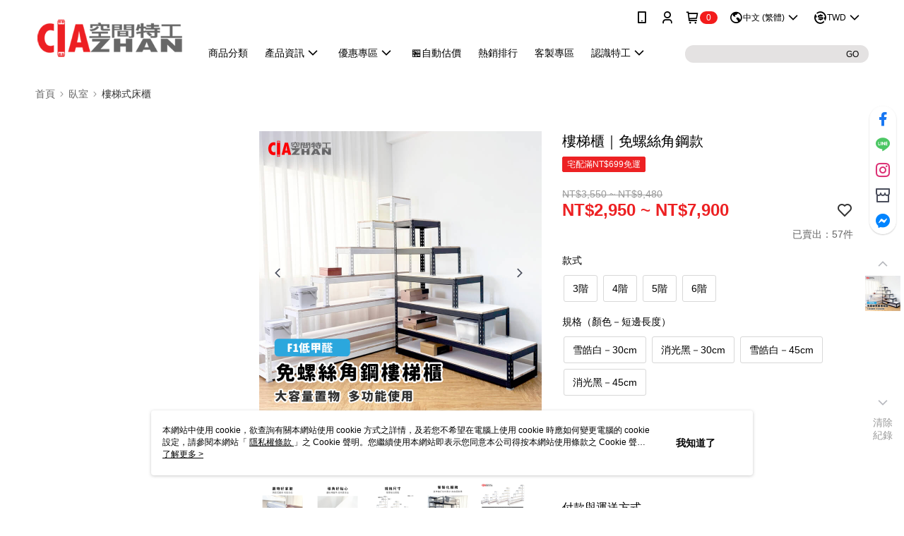

--- FILE ---
content_type: text/html; charset=utf-8
request_url: https://www.ciazhan.com/SalePage/Index/7232649
body_size: 63593
content:
<!--This file is synced from MobileWebMallV2 -->
<!DOCTYPE html>

<html>
<head>
    <!--Theme 2.0-->
    <meta charset="utf-8" />
    <meta http-equiv="content-language" content="zh-TW" />
    <meta name="google" content="notranslate" />
    <meta name="viewport" content="width=device-width, initial-scale=1, maximum-scale=1" />


        <meta property="fb:pages" content="ciazhan77">
            <meta name="description" content="提升您的居家空間！免螺絲角鋼樓梯櫃，專為小空間設計，時尚又實用，輕鬆收納，讓每一寸空間都充分利用。立即選購，享受居家新體驗！">
                    <meta property="og:image" content="http://img.91app.com/webapi/imagesV3/Original/SalePage/7232649/0/639020709720830000?v=1">

    
    

        <meta name="keywords" content="階梯櫃,展示櫃,高低櫃,隔間櫃,屏風櫃">
    <title>
樓梯櫃｜免螺絲角鋼款
    </title>
    <!-- hrefLangs start -->
    <!--This file is synced from MobileWebMallV2 -->

    <link rel="alternate" hreflang="x-default" href="https://www.ciazhan.com/SalePage/Index/7232649" />
        <link rel="alternate" hreflang="en-US" href="https://www.ciazhan.com/SalePage/Index/7232649?lang=en-US" />
        <link rel="alternate" hreflang="zh-TW" href="https://www.ciazhan.com/SalePage/Index/7232649?lang=zh-TW" />

    <!-- hrefLangs end -->
        <link rel="icon" href="//img.91app.com/webapi/images/o/16/16/ShopFavicon/39858/39858favicon?v=202601091043" />
        <link rel="shortcut icon" href="//img.91app.com/webapi/images/o/16/16/ShopFavicon/39858/39858favicon?v=202601091043" />
    <link rel="apple-touch-icon" href="//img.91app.com/webapi/images/t/512/512/ShopIcon/39858/0/01200239" />
    <link rel="apple-touch-icon" sizes="180x180" href="//img.91app.com/webapi/images/t/512/512/ShopIcon/39858/0/01200239" />
    <link rel="apple-touch-icon-precomposed" href="//img.91app.com/webapi/images/t/512/512/ShopIcon/39858/0/01200239" />
    <link rel="apple-touch-icon-precomposed" sizes="180x180" href="//img.91app.com/webapi/images/t/512/512/ShopIcon/39858/0/01200239" />
    <link rel="canonical" href="https://www.ciazhan.com/SalePage/Index/7232649" />
    <style>
        .ng-cloak {
            display: none;
        }
        .translate-cloak {
            visibility: hidden !important;
        }
        .show-when-lower-ie {
            display: none;
        }
    </style>
    <!--[if lte IE 9]>
    <style>
        .show-when-lower-ie {
            display: block !important;
            line-height: 2;
            padding-left: 10px;
        }
        .hide-when-lower-ie {
            display: none !important;;
        }
    </style>
    <![endif]-->

    <link href="//official-static.91app.com/V2/bundles/v-639044731353742813-v/css/Theme_A/base/Desktop?v=020190828" rel="stylesheet"/>

    
    
    
<meta itemprop="name" content="樓梯櫃｜免螺絲角鋼款 NT$2,950" />
<meta itemprop="image" content="https://img.91app.com/webapi/imagesV3/Original/SalePage/7232649/0/639020709720830000?v=1">
<meta property="og:title" content="樓梯櫃｜免螺絲角鋼款 NT$2,950" />
<meta property="og:url" content="https://www.ciazhan.com/SalePage/Index/7232649" />
<meta property="og:image" content="https://img.91app.com/webapi/imagesV3/Original/SalePage/7232649/0/639020709720830000?v=1" />


    <meta itemprop="og:description" content="提升您的居家空間！免螺絲角鋼樓梯櫃，專為小空間設計，時尚又實用，輕鬆收納，讓每一寸空間都充分利用。立即選購，享受居家新體驗！">
<link href="//official-static.91app.com/v2/Styles/v-639044731353742813-v/Theme/Theme_A/Desktop/Page/SalePage/controller.css" rel="stylesheet"/>

<!-- Structured data -->
<script type="application/ld+json">
    {
        "@context": "https://schema.org/",
        "@type": "Product",
        "name": "樓梯櫃｜免螺絲角鋼款",
        "image": "https://img.91app.com/webapi/imagesV3/Original/SalePage/7232649/0/639020709720830000?v=1",
        "description": "提升您的居家空間！免螺絲角鋼樓梯櫃，專為小空間設計，時尚又實用，輕鬆收納，讓每一寸空間都充分利用。立即選購，享受居家新體驗！",
        "sku": "7232649",
        "mpn": "286715",
        "brand": {
            "@type": "Brand",
            "name": "空間特工Ciazhan-免螺絲角鋼/收納家具規劃"
        },
        "offers": {
            "@type": "Offer",
            "url": "http://www.ciazhan.com/SalePage/Index/7232649",
            "availability": "https://schema.org/InStock",
            "price": "2950.00",
            "priceCurrency": "TWD",
            "priceValidUntil": "2049-01-17"
        }
    }
</script>


    <!-- 使用 trinity-core 的 baseStyle.css -->

    
<link href='//official-static.91app.com/V2/Styles/v-639044731353742813-v/Theme/Theme_A/Desktop/Color/Controller/officialThemeGreen.css?v=020190828' rel='stylesheet'/>    <link href='//official-static.91app.com/V2/Styles/v-639044731353742813-v/Theme/Theme_A/Desktop/Color/Controller/cmsStaticStyle.css?v=020190828' rel='stylesheet' /><link href='//cms-static.cdn.91app.com/theme/39858/css/cmsTheme_f221c769-9d42-4cc4-889a-045e581c49e4_1767926626554.css?v=020190828' rel='stylesheet' />    <!-- 客製化 IconFont 設定 -->
<link rel='stylesheet' href='https://cms-static.cdn.91app.com/cms/common/iconFonts/v1.1.15/nine1/nine1.css?v=20260114070625' />    <!-- 客製化 Font-Family 設定 -->
            <!--This file is synced from MobileWebMallV2 -->

<!-- Google Tag Manager -->
<script>(function(w,d,s,l,i){w[l]=w[l]||[];w[l].push({'gtm.start':
new Date().getTime(),event:'gtm.js'});var f=d.getElementsByTagName(s)[0],
j=d.createElement(s),dl=l!='dataLayer'?'&l='+l:'';j.async=true;j.src=
'https://www.googletagmanager.com/gtm.js?id='+i+dl;f.parentNode.insertBefore(j,f);
})(window,document,'script','dataLayer','GTM-MW3RWPM');</script>
<!-- End Google Tag Manager -->

    <!--This file is synced from MobileWebMallV2 -->
<!--Universal Google Analytics Start-->

<script>
        window.nineyi = window.nineyi || {};
        window.nineyi.googleAnalyticsSettingData = {
            GoogleAnalyticsTrackingId: 'UA-79225923-39',
            GoogleAnalytics4TrackingId: 'G-JDM5YW62C9',
            CookieDomainSetting: document.location.hostname,
            originDomain: 'https://www.ciazhan.com',
            officialSsoDomain: 'service.91app.com',
            DefaultCurrencyCode: 'TWD',
            isEnableVipMemberOuterIdDimension: 'False' === 'True',
            customOuidDimensionName: '',
            isUseOriginalClientId: 'False' === 'True',
            isShowSaleProductOuterId: 'False' === 'True',
            isPassOuterMemberCode: 'False' === 'True',
        };
</script>

    <!--This file is synced from MobileWebMallV2 -->
    <!--GoogleConversion-->
    <script async src="https://www.googletagmanager.com/gtag/js?id=UA-79225923-39"></script>
    <script>
        window.dataLayer = window.dataLayer || [];
        function gtag(){dataLayer.push(arguments);}
        gtag('js', new Date());
    </script>
        <!--GoogleConversion-->
        <script>
            var GoogleConversionData = JSON.parse('{"TrackingIdList":["681372581","17100455374"],"ShopUseNewCode":true,"ConversionList":[{"Id":"681372581","Label":"ZKw0CMDW-tkBEKXX88QC","TagType":"GoogleConversionForShoppingCart"},{"Id":"681372581","Label":"RxNUCJra-tkBEKXX88QC","TagType":"GoogleConversionForRegistrationCompleted"},{"Id":"681372581","Label":"W01sCI6h3tkBEKXX88QC","TagType":"GoogleConversionForPayFinish"},{"Id":"17100455374","Label":"kFAGCMWL3NwaEM77kNo_","TagType":"GoogleConversionForPayFinish"}]}');
            var GoogleRemarketingData = JSON.parse('{"TrackingIdList":["727296831","681372581"],"RemarketingList":[{"TrackingId":"727296831","Label":""},{"TrackingId":"681372581","Label":""}]}');
        </script>

    <!--This file is synced from MobileWebMallV2 -->
<!-- LINE Tag Base Code Start -->
<script>
    (function (g, d, o) {
        g._ltq = g._ltq || []; g._lt = g._lt || function () { g._ltq.push(arguments) };
        var h = location.protocol === 'https:' ? 'https://d.line-scdn.net' : 'http://d.line-cdn.net';
        var s = d.createElement('script'); s.async = 1;
        s.src = o || h + '/n/line_tag/public/release/v1/lt.js';
        var t = d.getElementsByTagName('script')[0]; t.parentNode.insertBefore(s, t);
    })(window, document);
    window.nineyi = window.nineyi || {};
    window.nineyi.lineAdTrackingConfigList = JSON.parse('[{"LineTagIdCode":"bdfffdeb-d00d-4031-8608-0412c9beeb1a","LineTrackingEvent":["Finish","AddToCart","Registration","ViewContent"]},{"LineTagIdCode":"4bae0d93-dca3-4e22-844a-36287c40c73b","LineTrackingEvent":["Finish"]}]');
</script>
<noscript>
        <img height="1" width="1" style="display:none"
             src="https://tr.line.me/tag.gif?c_t=lap&t_id=bdfffdeb-d00d-4031-8608-0412c9beeb1a&e=pv&noscript=1" />
        <img height="1" width="1" style="display:none"
             src="https://tr.line.me/tag.gif?c_t=lap&t_id=4bae0d93-dca3-4e22-844a-36287c40c73b&e=pv&noscript=1" />
</noscript>
<!-- End LINE Tag Base Code End -->

    <!--This file is synced from MobileWebMallV2 -->
<!-- Yahoo Dot Tag Base Code Start -->
<!-- Yahoo Dot Tag Base Code End -->
    

    
    <!-- 官網bing webmaster -->
    <meta name="msvalidate.01" content="" />
    <!-- 是否啟用 Biotherm 的 Cookie Script -->
</head>
<body class="nine-yi-official enable-cms-globalStyle">
    <!--This file is synced from MobileWebMallV2 -->

<noscript>
    <iframe src="https://www.googletagmanager.com/ns.html?id=GTM-MW3RWPM" height="0" width="0"
        style="display:none;visibility:hidden"></iframe>
</noscript>

    <!--This file is synced from MobileWebMallV2 -->
<div id="fb-root"></div>
<!--Facebook Pixel Code Start-->
<script>
    !function (f, b, e, v, n, t, s) {
        if (f.fbq)return;
        n = f.fbq = function () {
            n.callMethod ?
                    n.callMethod.apply(n, arguments) : n.queue.push(arguments)
        };
        if (!f._fbq)f._fbq = n;
        n.push = n;
        n.loaded = !0;
        n.version = '2.0';
        n.queue = [];
        t = b.createElement(e);
        t.async = !0;
        t.src = v;
        s = b.getElementsByTagName(e)[0];
        s.parentNode.insertBefore(t, s)
    }(window, document, 'script', '//connect.facebook.net/en_US/fbevents.js');
    var FbCustomAudiencesPixelIds = JSON.parse('["1649119105241890"]');
    var AllSiteFbCustomAudiencesPixelId = '1021834927899745';
    var IsEnableAdvancedFacebookPixel = JSON.parse('true');
</script>
<!--Facebook Pixel Code End-->
    <!--This file is synced from MobileWebMallV2 -->


<!-- 當開啟 Design Cloud 且需發布 Header 時，才需要渲染 Layout -->
    <!-- Theme A 2.0 -->
    <div class="layout-wrapper hide-when-lower-ie ng-cloak">
        <!-- Header區塊 -->
        

<div class="layout-top cms-static__header fix-style"
     id="officialHeader"
     ng-controller="HeaderController as HeaderCtrl">
    <div id="layout-header-fix"
         class="layout-header header-bottom-wrapper layout-header-fix cms-header cms-nav">
        <div class="inner-wrap" ng-class="{'multi-shop-category-relative-block': HeaderCtrl.isMultiShopCategoryHeaderMenuEnabled, 'navMenu-horizontal-align-logo': HeaderCtrl.GetCutomerStyle('navMenu').position}">
            <div class="logo-container" ng-class="{'logo-container--vertical-center': HeaderCtrl.GetCutomerStyle('headerLogo').position.logoContainer === 'logo-center'}">
                    <!--依據CMS開關載入Logo來源會不同-->
                    <a class="logo-link"
                       href="https://www.ciazhan.com/"
                       title="空間特工Ciazhan-免螺絲角鋼/收納家具規劃">
                        <img ng-src="{{HeaderCtrl.CmsHeaderLogo}}" class="cms-static__logo" data-qe-id="header-logo-img"/>
                    </a>
            </div>
            <!--下層：文字連結、選單，fix後會保留-->
            <nav data-main-menu
                 class="layout-nav" ng-class="{'nav-menu-center': HeaderCtrl.GetCutomerStyle('navMenu').position.navMenuContainer === 'nav-menu-center'}">
                <div class="outline">
                    網站主選單
                </div>
                <ul class="nav-interaction-ul">
                            <li class="nav-menu-li nav-menu-li-padding"
                                ng-controller="HeaderDownloadAppController as HeaderDownloadAppCtrl">
                                <a class="nav-submenu-link">
                                    <i class="ico ico-mobile user-interaction-icon"></i>
                                </a>
                                <div class="download-app-menu nav-download-app-menu">

                                        <div class="download-app-menu-text">
                                            輸入手機下載官方 APP，購物更便利
                                        </div>
                                        <input class="download-app-menu-input form-input"
                                               data-ng-model="HeaderDownloadAppCtrl.CellPhone"
                                               data-ng-focus="HeaderDownloadAppCtrl.IsFocusInput = true"
                                               data-ng-blur="HeaderDownloadAppCtrl.IsFocusInput = false"
                                               type="tel"
                                               name="phoneInput"
                                               placeholder="{{HeaderDownloadAppCtrl.CellPhonePlaceholder}}" />
                                        <button class="download-app-menu-btn core-btn theme-color-btn cms-primaryBtnTextColor cms-primaryBtnBgColor"
                                                data-ng-click="HeaderDownloadAppCtrl.SendDownloadMessage($event)"
                                                data-ns-ga-event-track
                                                data-track-category="全站_Header"
                                                data-track-action="APP"
                                                data-track-label="簡訊傳送">
                                            免費傳送載點至手機
                                        </button>
                                    <div class="download-app-menu-icon">
                                            <a href="https://play.google.com/store/apps/details?id=com.nineyi.shop.s039858"
                                               target="_parent"
                                               class="download-app-menu-link"
                                               data-ns-ga-event-track
                                               data-track-category="全站_Header"
                                               data-track-action="APP"
                                               data-track-label="Google play">
                                                <i class="app-store-svg google"></i>
                                            </a>
                                            <a href="https://itunes.apple.com/tw/app/id1459626982"
                                               target="_parent"
                                               class="download-app-menu-link"
                                               data-ns-ga-event-track
                                               data-track-category="全站_Header"
                                               data-track-action="APP"
                                               data-track-label="App store">
                                                <i class="app-store-svg apple"></i>
                                            </a>
                                    </div>
                                </div>
                            </li>
                        <li class="nav-menu-li nav-menu-li-padding"
                            ng-controller="HeaderMyAccountController as HeaderMyAccountCtrl">
                            <a class="nav-submenu-link" data-qe-id="member_icon">
                                <i class="ico ico-user user-interaction-icon "></i>
                            </a>
                            <div class="nav-my-account">
                                <ul class="nav-my-account-ul">
                                    <li class="nav-my-account-li">
                                        <a class="nav-my-account-link theme-color-hover"
                                           href="/V2/TradesOrder/TradesOrderList?shopId=39858"
                                           rel="nofollow"
                                           data-ns-ga-event-track
                                           data-track-category="全站_Header"
                                           data-track-action="我的帳戶"
                                           data-track-label="Menu_訂單查詢"
                                           data-qe-id="menu_check_order">
訂單查詢                                        </a>
                                    </li>
                                    <li class="nav-my-account-li">
                                        <a data-ng-href="/V2/VipMember/VIPMemberRelay?shopId={{::HeaderMyAccountCtrl.shopId}}"
                                           rel="nofollow"
                                           class="nav-my-account-link theme-color-hover "
                                           data-ns-ga-event-track
                                           data-track-category="全站_Header"
                                           data-track-action="我的帳戶"
                                           data-track-label="Menu_會員專區"
                                           data-qe-id="menu_member_center">
                                                <span>
                                                    會員專區
                                                </span>
                                        </a>
                                    </li>
                                    <li class="nav-my-account-li">
                                        <a href="https://www.ciazhan.com/TraceSalePageList/TraceSalePageList"
                                           rel="nofollow"
                                           class="nav-my-account-link theme-color-hover"
                                           data-ns-ga-event-track
                                           data-track-category="全站_Header"
                                           data-track-action="我的帳戶"
                                           data-track-label="Menu_我的收藏"
                                           data-qe-id="menu_my_fav">
                                            我的收藏
                                        </a>
                                    </li>
                                    <li class="nav-my-account-li">
                                        <a href="/V2/ECoupon/MyECoupon"
                                           rel="nofollow"
                                           class="nav-my-account-link theme-color-hover"
                                           data-ns-ga-event-track
                                           data-track-category="全站_Header"
                                           data-track-action="我的帳戶"
                                           data-track-label="Menu_我的折價券"
                                           data-qe-id="menu_my_coupon">
我的優惠券                                        </a>
                                    </li>
                                    <li class="nav-my-account-li">
                                        <a class="nav-my-account-link theme-color-hover"
                                           rel="nofollow"
                                           data-ng-if="HeaderMyAccountCtrl.IsLogin"
                                           data-ng-click="HeaderMyAccountCtrl.Logout($event)"
                                           data-ns-ga-event-track
                                           data-track-category="全站_Header"
                                           data-track-action="我的帳戶"
                                           data-track-label="Menu_會員登出"
                                           data-qe-id="header-member-logout-text">
                                            會員登出
                                        </a>
                                        <a class="nav-my-account-link theme-color-hover"
                                           rel="nofollow"
                                           data-ng-if="!HeaderMyAccountCtrl.IsLogin"
                                           data-ng-click="HeaderMyAccountCtrl.Login($event)"
                                           data-ns-ga-event-track
                                           data-track-category="全站_Header"
                                           data-track-action="我的帳戶"
                                           data-track-label="Menu_會員登入/註冊"
                                           data-qe-id="menu_login_reg">
                                            會員登入/註冊
                                        </a>
                                    </li>
                                </ul>
                            </div>
                        </li>
                        <li class="nav-menu-li nav-shopping-cart nav-menu-li-padding"
                            ng-controller="HeaderShoppingCartController as HeaderShoppingCartCtrl">
                            <a class="nav-submenu-link nav-menu-flex"
                               data-ng-click="HeaderShoppingCartCtrl.CheckOut()"
                               data-ng-mouseenter="HeaderShoppingCartCtrl.LoadShoppingCartPreview()"
                               data-ns-ga-event-track
                               data-track-category="全站_Header"
                               data-track-action="購物車"
                               data-track-label="Click">
                                <i class="ico ico-shopping user-interaction-icon"></i>
                                    <span class="round-badge cms-badge"
                                          data-ng-bind="HeaderShoppingCartCtrl.ShoppingCartCount">0</span>

                            </a>
                            <div class="nav-shopping-cart-menu">
                                <div data-ng-class="{ 'loading-background' : !HeaderShoppingCartCtrl.ShoppingCartPreviewData }">
                                    <div class="has-shopping-cart-item"
                                         data-ng-if="HeaderShoppingCartCtrl.ShoppingCartPreviewData.ShopList.length > 0">
                                        <div class="has-item-text">
                                            最新加入項目
                                        </div>
                                        <ul class="nav-shopping-cart-ul">
                                            <li
                                                data-ng-repeat="SalePage in HeaderShoppingCartCtrl.ShoppingCartPreviewData.ShopList[0].SalePageList track by $index">
                                                <div
                                                    class="nav-shopping-cart-li"
                                                    ng-class="{'no-border': SalePage.ExtraPurchaseItems && SalePage.ExtraPurchaseItems.length > 0}"
                                                >
                                                    <a class="nav-shopping-cart-link"
                                                    target="_self"
                                                    data-ng-href="https://www.ciazhan.com/SalePage/Index/{{ ::SalePage.SalePageId }}"
                                                    data-ns-ga-ec-product-clicks
                                                    data-product-id="{{::SalePage.SalePageId}}"
                                                    data-product-name="{{::SalePage.Title}}"
                                                    data-product-price="{{::SalePage.Price}}"
                                                    data-product-position="{{::($index+1)}}"
                                                    data-ns-ga-event-track
                                                    data-track-category="全站_Header"
                                                    data-track-action="購物車"
                                                    data-track-label="Menu_點擊商品">
                                                        <figure class="image-frame nav-shopping-cart-image">
                                                            <img class="image-body"
                                                                 alt="商品頁圖片"
                                                                 data-ng-src="{{ ::SalePage.PicUrl }}">
                                                        </figure> 
                                                        <div class="nav-shopping-cart-detail">
                                                            <h5 class="nav-shopping-cart-title"
                                                                data-ng-bind="::SalePage.Title"></h5>
                                                            
                                                            <span class="nav-shopping-cart-price cms-moneyColor"
                                                                data-ng-if="!SalePage.PointsPayPair || (SalePage.PointsPayPair && SalePage.PointsPayPair.PairsPoints === 0)"
                                                                ng-bind="::SalePage.Price | preferredCurrency"></span>
                                                            
                                                            <div class="nav-shopping-cart-point-pay-pair cms-moneyColor" data-ng-if="SalePage.PointsPayPair && SalePage.PointsPayPair.PairsPoints && SalePage.PointsPayPair.PairsPrice">
                                                                <span>{{::SalePage.PointsPayPair.PairsPoints | number}}點</span>＋<span ng-bind="::SalePage.PointsPayPair.PairsPrice | preferredCurrency"></span>    
                                                            </div>
                                                            
                                                            <span data-ng-if="SalePage.PointsPayPair && SalePage.PointsPayPair.PairsPoints && !SalePage.PointsPayPair.PairsPrice"
                                                                  class="nav-shopping-cart-price cms-moneyColor">{{::SalePage.PointsPayPair.PairsPoints | number}}點</span>
                                                        </div>
                                                    </a>
                                                    <a class="remove-product-link theme-color-hover"
                                                    data-ng-click="HeaderShoppingCartCtrl.RemoveFromShoppingCart($index, SalePage)"
                                                    data-ns-ga-event-track
                                                    data-track-category="全站_Header"
                                                    data-track-action="移除商品"
                                                    data-track-label="{{::SalePage.SalePageId}}">
                                                        <i class="ico ico-delete"></i>
                                                    </a>
                                                </div>
                                                <ul class="extra-purchase-item-block" ng-if="SalePage.ExtraPurchaseItems && SalePage.ExtraPurchaseItems.length > 0">
                                                    <li class="extra-purchase-item" data-ng-repeat="ExtraPurchaseItem in SalePage.ExtraPurchaseItems track by $index">
                                                        <a class="nav-shopping-cart-link"
                                                            target="_self"
                                                            data-ng-href="https://www.ciazhan.com/AddOnsSalePage/Index/{{ ::ExtraPurchaseItem.SalePageId }}"
                                                            data-ns-ga-ec-product-clicks
                                                            data-product-id="{{::ExtraPurchaseItem.SalePageId}}"
                                                            data-product-name="{{::ExtraPurchaseItem.Title}}"
                                                            data-product-price="{{::ExtraPurchaseItem.Price}}"
                                                            data-product-position="{{::($index+1)}}"
                                                            data-ns-ga-event-track
                                                            data-track-category="全站_Header"
                                                            data-track-action="購物車"
                                                            data-track-label="Menu_點擊商品">
                                                            <figure class="image-frame nav-shopping-cart-image">
                                                                <img class="image-body"
                                                                    alt="商品頁圖片"
                                                                    data-ng-src="{{ ::ExtraPurchaseItem.PicUrl }}">
                                                            </figure> 
                                                            <div class="nav-shopping-cart-detail">
                                                                <h5
                                                                    class="nav-shopping-cart-title"
                                                                    data-ng-bind="::ExtraPurchaseItem.Title">
                                                                    </h5>
                                                                <p class="extra-purchase-item-tag cms-tagBorderColor cms-generalTagBgColor cms-generalTagTextColor">加價購</p>
                                                                
                                                                <span class="extra-purchase-item-price cms-moneyColor"
                                                                    data-ng-if="!ExtraPurchaseItem.PointsPayPair || (ExtraPurchaseItem.PointsPayPair && ExtraPurchaseItem.PointsPayPair.PairsPoints === 0)"
                                                                    ng-bind="::ExtraPurchaseItem.Price | preferredCurrency"></span>
                                                            </div>
                                                        </a>
                                                    </li>
                                                </ul>
                                            </li>
                                        </ul>
                                        <div class="nav-shopping-cart-summary">
                                            <button class="theme-color-btn core-btn nav-shopping-cart-button cms-primaryBtnTextColor cms-primaryBtnBgColor"
                                                    data-ns-ga-event-track
                                                    data-track-category="全站_Header"
                                                    data-track-action="購物車"
                                                    data-track-label="Menu_結帳"
                                                    data-ng-click="HeaderShoppingCartCtrl.CheckOut()">
                                                結帳
                                            </button>
                                        </div>
                                    </div>
                                    <div class="no-item-content"
                                         data-ng-if="HeaderShoppingCartCtrl.ShoppingCartPreviewData.ShopList.length === 0">
                                        購物車內目前沒有商品
                                    </div>
                                </div>
                            </div>
                        </li>
                            <li class="nav-menu-li nav-menu-li-padding padding-top"
                                ng-show="HeaderCtrl.EnableLanguageSwitcher && HeaderCtrl.AvailableLanguages.length > 1"
                                ng-mouseenter="HeaderCtrl.TrackLanguageCurrencyView('Language', 'hover', '語系')">
                                <a class="nav-submenu-link nav-shopping-cart-and-currency">
                                    <i class="ico ico-earth user-interaction-icon  nav-menu-flex"></i>
                                    <div class="nav-submenu-link__text" ng-bind="::HeaderCtrl.SelectedLanguage.Display"></div>
                                    <i class="ico ico-chevron-down user-interaction-arrow-icon padding-left-1px nav-menu-flex" style="padding: 2px;"></i>
                                </a>
                                <div class="nav-switch-locale">
                                    <p class="switch-locale__title">
                                        語系
                                    </p>
                                    <div class="switch-locale__radio fz-s"
                                         ng-repeat="item in ::HeaderCtrl.AvailableLanguages"
                                         ng-click="HeaderCtrl.ChangeLanguage(item, '語系')"
                                         ng-class="{ 'active' : HeaderCtrl.SelectedLanguage.Lang === item.Lang }">
                                        <span class="switch-locale__radio-text"
                                              ng-bind="item.Display">
                                        </span>
                                    </div>
                                </div>
                            </li>
                            <li class="nav-menu-li nav-menu-li-padding padding-top"
                                ng-show="HeaderCtrl.EnableCurrencySwitcher && HeaderCtrl.AvailableCurrencies.length > 1"
                                ng-mouseenter="HeaderCtrl.TrackLanguageCurrencyView('Currency', 'hover', '幣別')">
                                <a class="nav-submenu-link nav-shopping-cart-and-currency">
                                    <i class="ico ico-exchange-dollar user-interaction-icon nav-menu-flex"></i>
                                    <div class="nav-submenu-link__text" ng-bind="::HeaderCtrl.SelectedCurrency.code"></div>
                                    <i class="ico ico-chevron-down user-interaction-arrow-icon curreny-margin nav-menu-flex" style="padding: 2px;"></i>
                                </a>
                                <div class="nav-switch-locale">
                                    <p class="switch-locale__title">
                                        幣別
                                    </p>
                                    <div class="switch-locale__radio fz-s"
                                         ng-repeat="item in ::HeaderCtrl.AvailableCurrencies"
                                         ng-click="HeaderCtrl.ChangeCurrency(item, '幣別')"
                                         ng-class="{ 'active' : HeaderCtrl.SelectedCurrency.code === item.code }">
                                        <span class="switch-locale__radio-text"
                                              ng-bind="item.code + ' ' + item.display">
                                        </span>
                                    </div>
                                </div>
                            </li>
                </ul>
                <div class="layout-nav-menu nav-main-menu">
                    <ul class="nav-menu-ul"
                        ng-class="{'nav-menu-main-center': HeaderCtrl.GetCutomerStyle('navMenu').position.mainNavMenu === 'nav-menu-main-center'}"
                        ng-controller="HeaderCustomLinksController as HeaderCustomLinksCtrl">
                            <li class="nav-menu-li"
                            ng-controller="HeaderCategoryMenuController as HeaderCategoryMenuCtrl"
                            ng-mouseenter="HeaderCategoryMenuCtrl.OpenMenu()"
                            ng-mouseleave="HeaderCategoryMenuCtrl.CloseMenu()"
                            ng-mouseover="HeaderCategoryMenuCtrl.cancelDelayTime()"
                            >
                                <div class="custom-link-menu" data-ng-if="HeaderCategoryMenuCtrl.CategoryMenuSwitch">
                                    <a class="nav-menu-link"
                                    href="javascript:void(0)"
                                    ng-click="HeaderCustomLinksCtrl.OnCustomLinkItemClick(false, HeaderCategoryMenuCtrl.CmsCategoryLink.text, HeaderCategoryMenuCtrl.CmsCategoryLink.linkUrl)"
                                    data-ns-ga-event-track
                                    data-track-category="全站_Header"
                                    data-track-action="商品分類"
                                    data-track-label="Menu_Click">
                                        <div class="nav-menu-title" ng-class="{'w-700': HeaderCtrl.GetCutomerStyle('navMenu').font.weight === '700'}">
                                            商品分類
                                        </div>
                                        <i class="nav-menu-icon ico ico-chevron-down"
                                        data-ng-if="HeaderCategoryMenuCtrl.CmsCategoryLink.childList.length > 0 && HeaderCtrl.GetCutomerStyle('navMenu').icon.display !== false"></i>
                                    </a>
                                    <!-- 三層自訂選單 -->
                                    <ns-header-multi-level-menu
                                        data-ng-if="HeaderCategoryMenuCtrl.CmsCategoryLink.childList.length > 0" 
                                        ng-show="HeaderCategoryMenuCtrl.IsOpendMenu"
                                        ns-close-menu="HeaderCategoryMenuCtrl.CloseMenu"
                                        ns-custom-link-info="::HeaderCategoryMenuCtrl.CmsCategoryLink"
                                        ns-menu-type="'category'"
                                        ng-click="HeaderCategoryMenuCtrl.delayCloseMenu()"
                                        >
                                    </ns-header-multi-level-menu>
                                </div>
                            </li>
                        <li class="nav-menu-li"
                            ng-controller="HeaderActivityController as HeaderActivityCtrl"
                            ng-mouseenter="HeaderActivityCtrl.OpenMenu()"
                            ng-mouseleave="HeaderActivityCtrl.CloseMenu()"
                            ng-show="HeaderActivityCtrl.ActivityList.length > 0"
                            >
                            <div class="custom-link-menu" data-ng-if="HeaderActivityCtrl.ActivityMenuSwitch">
                                <a class="nav-menu-link"
                                   href="javascript:void(0)"
                                   ng-click="HeaderCustomLinksCtrl.OnCustomLinkItemClick(false, HeaderActivityCtrl.CmsActivityLink.text, HeaderActivityCtrl.CmsActivityLink.linkUrl)"
                                   data-ns-ga-event-track
                                   data-track-category="全站_Header"
                                   data-track-action="最新活動"
                                   data-track-label="Menu_Click">
                                    <div class="nav-menu-title"
                                        ng-bind="::HeaderActivityCtrl.ActivityMenuTitle" ng-class="{'w-700': HeaderCtrl.GetCutomerStyle('navMenu').font.weight === '700'}"></div>
                                    <i class="ico nav-menu-icon ico-chevron-down"
                                       data-ng-if="HeaderActivityCtrl.CmsActivityLink.childList.length > 0 && HeaderCtrl.GetCutomerStyle('navMenu').icon.display !== false"></i>
                                </a>
                                <!-- 三層自訂選單 -->
                                <ns-header-multi-level-menu
                                    data-ng-if="HeaderActivityCtrl.CmsActivityLink.childList.length > 0"
                                    ng-show="HeaderActivityCtrl.IsOpenMenu"
                                    ns-close-menu="HeaderActivityCtrl.CloseMenu"
                                    ns-custom-link-info="::HeaderActivityCtrl.CmsActivityLink"
                                    ns-menu-type="'activity'"
                                    >
                                </ns-header-multi-level-menu>
                            </div>
                        </li>
                        <li ng-repeat="item in ::HeaderCustomLinksCtrl.CustomLinks | limitTo:5 track by $index"
                            class="nav-menu-li">
                            <a class="nav-menu-link"
                               ng-href="{{::item.Data[0].Link}}"
                               data-ns-ga-event-track
                               data-track-category="全站廣告"
                               data-track-action="Header"
                               data-track-label="文字廣告">
                                <div class="nav-menu-title"
                                    ng-bind="::item.Data[0].Title" ng-class="{'w-700': HeaderCtrl.GetCutomerStyle('navMenu').font.weight === '700'}"></div>
                            </a>
                        </li>
                        <!-- CMS同步自訂連結 -->
                        <li ng-repeat="item in ::HeaderCustomLinksCtrl.CmsCustomLinks | orderBy:'itemIndex' track by $index"
                            class="nav-menu-li"
                            ng-controller="HeaderMultiLevelMenuController as HeaderMultiLevelMenuCtrl"
                            ng-mouseenter="HeaderMultiLevelMenuCtrl.OpenMenu()"
                            ng-mouseleave="HeaderMultiLevelMenuCtrl.CloseMenu()"
                            ng-mouseover="HeaderMultiLevelMenuCtrl.cancelDelayTime()"
                            >
                            <div class="custom-link-menu">
                                <a class="nav-menu-link"
                                   ng-href="{{::(item.childList.length > 0 ? null : item.linkUrl)}}"
                                   ng-click="HeaderCustomLinksCtrl.OnCustomLinkItemClick(true, item.text, item.linkUrl)"
                                   data-ns-ga-event-track
                                   data-track-category="全站廣告"
                                   data-track-action="Header"
                                   data-track-label="文字廣告">
                                    <div class="nav-menu-title"
                                        ng-bind="::item.text" ng-class="{'w-700': HeaderCtrl.GetCutomerStyle('navMenu').font.weight === '700'}"></div>
                                    <i class="ico ico-chevron-down nav-menu-icon"
                                       data-ng-if="::item.childList.length > 0 && HeaderCtrl.GetCutomerStyle('navMenu').icon.display !== false"></i>
                                </a>
                                <!-- 三層自訂選單 -->
                                <ns-header-multi-level-menu 
                                    data-ng-if="::item.childList.length > 0"
                                    ng-show="HeaderMultiLevelMenuCtrl.IsOpenMenu"
                                    ns-close-menu="HeaderMultiLevelMenuCtrl.CloseMenu"
                                    ns-custom-link-info="::item"
                                    ns-menu-type="'customLink'"
                                    ng-click="HeaderMultiLevelMenuCtrl.delayCloseMenu()"
                                    >
                                </ns-header-multi-level-menu>
                            </div>
                        </li>
                    </ul>
                    <span data-search-bar
                         class="search-box nav-menu-li" ng-class="{'sub-nav-li-center': HeaderCtrl.GetCutomerStyle('navMenu').position.subNavMenu === 'sub-nav-li-center'}">
                            <form class="ns-search-form">
                                <div class="search-wrapper">
                                    <ns-search data-ns-position="header"
                                               ns-is-default-use-accurate-comparison="HeaderCtrl.isDefaultPreciseSearch"
                                               ns-is-use-accurate-comparison="HeaderCtrl.isUseAccurateComparison"
                                               translate-cloak>
                                    </ns-search>
                                </div>
                            </form>
                    </span>
                </div>
            </nav>
        </div>
    </div>
</div>
        <!-- 載入動畫隱藏區域 -->
        <div class="loading-area layout-body" data-ng-class="{'finish-loading':!IsStillLoading,'is-loading':IsStillLoading ,'fix-hide-app-download': hideAppDownload}">
            
            <div class="layout-content">
                <!-- 資訊模組麵包屑區塊 -->
                
                <!-- 麵包屑區塊 -->
                
<div class="location-bar" ng-controller="BreadcrumbsController as BreadcrumbsCtrl">
    <ol class="breadcrumb" ng-if="BreadcrumbsCtrl.IsFirstRender" itemscope itemtype="https://schema.org/BreadcrumbList">
        <li class="breadcrumb-li breadcrumb-li-flex" itemprop="itemListElement" itemscope itemtype="https://schema.org/ListItem">
            <a class="breadcrumb-link" href="/" itemprop="item">
                <span itemprop="name">首頁</span>
            </a>
            <meta itemprop="position" content="1" />
        </li>
        <li class="breadcrumb-li breadcrumb-li-flex" itemprop="itemListElement" itemscope itemtype="https://schema.org/ListItem">
            <a class="breadcrumb-link" ng-class="{'active': '樓梯式床櫃' === ''}" itemprop="item"
               href="/v2/official/SalePageCategory/286710"
               data-ns-ga-event-track
               data-track-category="商品頁"
               data-track-action="點擊麵包屑"
               data-track-label="商品頁">
                <span itemprop="name">臥室</span>
            </a>
            <meta itemprop="position" content="2" />
        </li>

        <li class="breadcrumb-li breadcrumb-li-flex" itemprop="itemListElement" itemscope itemtype="https://schema.org/ListItem">
            <a class="breadcrumb-link" ng-class="{'active': '' === ''}" itemprop="item"
               href="/v2/official/SalePageCategory/286715"
               data-ns-ga-event-track
               data-track-category="樓梯式床櫃"
               data-track-action="Path"
               data-track-label="點擊分類">
                <span itemprop="name">樓梯式床櫃</span>
            </a>
            <meta itemprop="position" content="3" />
        </li>



    </ol>
    <ol class="breadcrumb" ng-if="!BreadcrumbsCtrl.IsFirstRender" data-no-snippet>
        <li class="breadcrumb-li breadcrumb-li-flex" data-no-snippet>
            <a class="breadcrumb-link" href="/" >
                <span>首頁</span>
            </a>
        </li>
        <li ng-if="BreadcrumbsCtrl.CategoryLevelName.Level1_ShopCategory_Name && !BreadcrumbsCtrl.IsHideBreadCrumbName"
            class="breadcrumb-li breadcrumb-li-flex" data-no-snippet>
            <a class="breadcrumb-link" ng-class="{'active': !BreadcrumbsCtrl.CategoryLevelName.Level2_ShopCategory_Name}"
               href="/v2/official/SalePageCategory/{{BreadcrumbsCtrl.CategoryLevelName.Level1_ShopCategory_Id}}"
               data-ns-ga-event-track
               data-track-category="商品頁"
               data-track-action="點擊麵包屑"
               data-track-label="商品頁">
                <span>{{BreadcrumbsCtrl.CategoryLevelName.Level1_ShopCategory_Name}}</span>
            </a>
        </li>
        <li ng-if="BreadcrumbsCtrl.CategoryLevelName.Level2_ShopCategory_Name && !BreadcrumbsCtrl.IsHideBreadCrumbName"
            class="breadcrumb-li breadcrumb-li-flex" data-no-snippet>
            <a class="breadcrumb-link" ng-class="{'active': !BreadcrumbsCtrl.CategoryLevelName.Level3_ShopCategory_Name}" itemprop="item"
               href="/v2/official/SalePageCategory/{{BreadcrumbsCtrl.CategoryLevelName.Level2_ShopCategory_Id}}"
               data-ns-ga-event-track
               data-track-category="BreadcrumbsCtrl.CategoryLevelName.Level2_ShopCategory_Name"
               data-track-action="Path"
               data-track-label="點擊分類">
                <span>{{BreadcrumbsCtrl.CategoryLevelName.Level2_ShopCategory_Name}}</span>
            </a>
        </li>
        <li ng-if="BreadcrumbsCtrl.CategoryLevelName.Level3_ShopCategory_Name && !BreadcrumbsCtrl.IsHideBreadCrumbName"
            class="breadcrumb-li breadcrumb-li-flex" data-no-snippet>
            <a class="breadcrumb-link" ng-class="{'active': !BreadcrumbsCtrl.CategoryLevelName.Level4_ShopCategory_Name}" itemprop="item"
               href="/v2/official/SalePageCategory/{{BreadcrumbsCtrl.CategoryLevelName.Level3_ShopCategory_Id}}"
               data-ns-ga-event-track
               data-track-category="BreadcrumbsCtrl.CategoryLevelName.Level3_ShopCategory_Name"
               data-track-action="Path"
               data-track-label="點擊分類">
                <span>{{BreadcrumbsCtrl.CategoryLevelName.Level3_ShopCategory_Name}}</span>
            </a>
        </li>
        <li ng-if="BreadcrumbsCtrl.CategoryLevelName.Level4_ShopCategory_Name && !BreadcrumbsCtrl.IsHideBreadCrumbName"
            class="breadcrumb-li breadcrumb-li-flex" data-no-snippet>
            <a class="breadcrumb-link active"
               href="/v2/official/SalePageCategory/{{BreadcrumbsCtrl.CategoryLevelName.Level4_ShopCategory_Id}}"
               data-ns-ga-event-track
               data-track-category="BreadcrumbsCtrl.CategoryLevelName.Level4_ShopCategory_Name"
               data-track-action="Path"
               data-track-label="點擊分類">
                <span>{{BreadcrumbsCtrl.CategoryLevelName.Level4_ShopCategory_Name}}</span>
            </a>
        </li>
    </ol>
</div>

                <!-- 左側欄區塊 -->

<!-- 分類側欄 -->
<aside id="sidemenu" class="left-sub-content layout-aside">
    <div class="category-menu catagory-asidebar"
         data-ng-controller="AsideCategoryMenuController as AsideCategoryMenuCtrl">
        <ul class="category-menu-ul">
            <li class="see-more-category" data-ng-if="AsideCategoryMenuCtrl.SimpleMode">
                <a class="see-more-category-link"
                   data-ng-click="AsideCategoryMenuCtrl.SimpleMode = false"
                   href="javascript:void(0)">
                    <i class="ico ico-chevron-left"></i>
                    <div class="category-menu-title">
                        全部分類
                    </div>
                </a>
            </li>
            <li class="category-menu-li"
            data-ng-class="{'category-menu-active': level1.active, 'category-menu-li-selected': level1.selected}"
                data-ng-if="::AsideCategoryMenuCtrl.IsLoadedPromotionList"
                data-ng-repeat="level1 in ::AsideCategoryMenuCtrl.ShopCategoryData.List track by $index"
                data-ng-show="!AsideCategoryMenuCtrl.SimpleMode || level1.active || level1.selected">
                <span class="category-menu-li-item">
                    <a class="category-menu-link"
                       data-ng-click="AsideCategoryMenuCtrl.TrackEvent('left_商品分類','click',level1.Name)"
                       data-ng-href="{{'/v2/official/SalePageCategory/' + level1.Id}}">
                        <div class="category-menu-title"  data-ng-bind="::level1.Name"></div>
                        <span class="tag-rectangle pink-tag cms-generalTagTextColor cms-generalTagBgColor cms-tagBorderColor" data-ng-if="AsideCategoryMenuCtrl.HasFreeGift(level1)">
                            贈品
                        </span>
                    </a>
                    <a href="javascript:void(0)"
                       data-ng-if="level1.ChildList.length > 0 && !AsideCategoryMenuCtrl.SimpleMode"
                       data-ng-click="AsideCategoryMenuCtrl.ToggleCategoryLevel1(level1)"
                       class="category-menu-switch icon-wrapper">
                        <i class="ico ico-chevron-down icon-arrow-font"
                           data-ng-class="{'icon-default-rotate-to-top':level1.defaultSelected,'rotate-to-top':level1.currentSelected === 'open','rotate-to-bottom':level1.currentSelected === 'close'}"></i>
                    </a>
                </span>
                <ul class="category-menu-child-ul collapse-panel-without-transition"
                    data-ng-class="{'collapse-show':level1.selected}">
                    <li class="category-menu-child-li"
                        data-ng-repeat="level2 in ::level1.ChildList track by $index">
                        <a class="category-menu-child-link"
                           data-ng-href="https://www.ciazhan.com/v2/official/SalePageCategory/{{::level2.Id}}"
                           data-ng-click="AsideCategoryMenuCtrl.TrackEvent('left_商品分類','click',level2.Name,1)">
                            <div class="category-menu-child-title"
                                data-ng-class="{'category-menu-active actived': level2.active}"
                                ng-bind="::level2.Name"></div>
                            <span class="tag-rectangle pink-tag cms-generalTagTextColor cms-generalTagBgColor cms-tagBorderColor"
                                  data-ng-if="AsideCategoryMenuCtrl.HasFreeGift(level2)">
                                贈品
                            </span>
                        </a>
                    </li>
                </ul>
            </li>
        </ul>
    </div>
</aside>
                <!-- 頁面內容區塊 -->
                <!--This file is synced from MobileWebMallV2 -->

<!-- desktop -->

<div 
    id="SalePageIndexController" 
    class="right-sub-content" 
    ng-controller="SalePageIndexController as SalePageIndexCtrl"
    style="">
<!--This file is synced from MobileWebMallV2 -->

    <div id="RestrictionIndexController"
        class="restriction-background"
        ng-controller="RestrictionIndexController as RestrictionIndexCtrl"
        ng-if="SalePageIndexCtrl.IsBlockedByRestricted">
    </div>
    <div class="salepage-container" ng-style="{'max-width': SalePageIndexCtrl.IsSalepageContainerMaxWidthFull ? '100%' : ''}">
        <section class="salepage-top-section">
            <div class="salepage-top-left">
                <!--主圖輪播-->
                <div ns-media-gallery class="ns-image-gallery"
                     ns-items="SalePageIndexCtrl.MediaDataList"
                     ns-product-badge-image-data="SalePageIndexCtrl.ProductBadgeData"
                     ns-is-compact-salepage="SalePageIndexCtrl.IsCompactSalePage"
                     ns-is-salepage-container-max-width-full="SalePageIndexCtrl.IsSalepageContainerMaxWidthFull"
                    >
                </div>
                <!--商品活動-->
                <div class="salepage-promotion collapse-group"
                    ng-if="SalePageIndexCtrl.FilteredPromotionList.length > 0"
                    ng-hide="SalePageIndexCtrl.IsCompactSalePage || SalePageIndexCtrl.IsInStoreOnlySalepage">
                    <div class="salepage-promotion-caption">
                        本商品適用活動
                    </div>
                    <div>
                        <ul>
                            <li ng-repeat="promotionItem in SalePageIndexCtrl.FilteredPromotionList | limitTo: SalePageIndexCtrl.PromotionListDisplayCount track by $index"
                                class="salepage-promotion-li">
                                 <a target="_blank"
                                    data-ns-ga-event-track
                                    data-track-category="商品頁"
                                    data-track-action="點擊商品相關活動"
                                    class="salepage-promotion-wrapper"
                                    ng-href="{{promotionItem.PromotionUrl}}">
                                    <div class="tag-rectangle cms-generalTagTextColor cms-generalTagBgColor cms-tagBorderColor"
                                         ng-bind="promotionItem.PromotionTypeName">
                                    </div>
                                    <div class="salepage-promotion-title-wrapper">
                                        <span class="salepage-promotion-title"
                                              ng-bind="promotionItem.PromotionTitle">
                                        </span>
                                    </div>
                                 </a>
                            </li>
                        </ul>
                        <div class="salepage-promotion-more" style="display: flex; justify-content: center; align-items: center; font-size: 0.9em; margin-top: 16px;">
                            <a  class="more-text-color flex-align-center"
                                ng-if="SalePageIndexCtrl.FilteredPromotionList.length > SalePageIndexCtrl.PromotionListCollapseCount"
                                ng-click="SalePageIndexCtrl.OpenPromotionListCallapse()"
                                data-ns-ga-event-track
                                data-track-category="商品頁"
                                data-track-action="點擊商品相關活動_展開按鈕"
                                style="color: #438BCA;">
                                <span ng-hide="SalePageIndexCtrl.IsOpenPromotionListCallapse">
                                    看更多
                                </span>
                                <i class="ico ico-chevron-down icon-middle more-text-color"
                                ng-class="SalePageIndexCtrl.IsOpenPromotionListCallapse ? 'rotate-to-top' : 'rotate-to-bottom'"
                                style="margin-left: 3px; vertical-align: text-bottom;">
                                </i>
                            </a>
                        </div>
                    </div>
                </div>
            </div>
            <div class="salepage-top-right">
                <div class="salepage-info">
                    <div ng-repeat="combinedMetafield in SalePageIndexCtrl.CombinedMetafields">
                        <h1
                            data-ng-if="combinedMetafield.Type === 'title'"
                            ng-style="SalePageIndexCtrl.GetMetafieldStyle(combinedMetafield)"
                            class="salepage-title"
                            ng-bind="SalePageIndexCtrl.SalePageModel.Title"
                        ></h1>
                        <!-- Tag List -->
                        <ul 
                            data-ng-if="combinedMetafield.Type === 'tagList'"
                            class="salepage-tag-ul"
                            data-nosnippet="data-nosnippet"
                            ng-hide="SalePageIndexCtrl.IsCompactSalePage || SalePageIndexCtrl.IsInStoreOnlySalepage"
                        >
                            <!-- 電子票券 -->
                            <li class="salepage-tag-li"
                                ng-if="SalePageIndexCtrl.ProductTypeDef === SalePageIndexCtrl.ProductTypeDefEnum[SalePageIndexCtrl.ProductTypeDefEnum.Virtual] &&
                                        SalePageIndexCtrl.VirtualProductDisplayType === SalePageIndexCtrl.VirtualProductDisplayTypeEnum.EVoucher">
                                <div data-nosnippet="data-nosnippet" class="tag-rectangle cms-generalTagTextColor cms-generalTagBgColor cms-tagBorderColor">
                                    電子票券 
                                </div>
                            </li>
                            <!-- NFT -->
                            <li class="salepage-tag-li"
                                ng-if="SalePageIndexCtrl.ProductTypeDef === SalePageIndexCtrl.ProductTypeDefEnum[SalePageIndexCtrl.ProductTypeDefEnum.Virtual] &&
                                        SalePageIndexCtrl.VirtualProductDisplayType === SalePageIndexCtrl.VirtualProductDisplayTypeEnum.NFT">
                                <div data-nosnippet="data-nosnippet" class="tag-rectangle cms-generalTagTextColor cms-generalTagBgColor cms-tagBorderColor">
                                    NFT
                                </div>
                            </li>
                            <!-- 限定地區活動tag -->
                            <li class="salepage-tag-li" ng-if="SalePageIndexCtrl.HasRegionPromotions">
                                <div data-nosnippet="data-nosnippet" class="tag-rectangle cms-generalTagTextColor cms-generalTagBgColor cms-tagBorderColor">
                                    限定地區活動 
                                </div>
                            </li>
                            <!-- 購買資格 -->
                            <li
                                class="salepage-tag-li"
                                ng-repeat="restrictedPurchase in SalePageIndexCtrl.RestrictedPurchaseInfo.RestrictedPurchaseList track by $index"
                            >
                                <div data-nosnippet="data-nosnippet" class="tag-rectangle cms-generalTagTextColor cms-generalTagBgColor cms-tagBorderColor">
                                    <span data-ng-bind="restrictedPurchase.label"></span>
                                </div>
                            </li>
                            <!-- 會員獨享 -->
                            <li class="salepage-tag-li" ng-if="SalePageIndexCtrl.MemberCardTagName">
                                <div data-nosnippet="data-nosnippet" class="tag-rectangle cms-generalTagTextColor cms-generalTagBgColor cms-tagBorderColor">
                                    <span data-ng-bind="SalePageIndexCtrl.MemberCardTagName"></span>獨享
                                </div>
                            </li>
                            <!-- 點數兌換商品 -->
                            <li ng-if="SalePageIndexCtrl.HasValidPointsPayPairsList" class="salepage-tag-li">
                                <div data-nosnippet="data-nosnippet" class="tag-rectangle cms-generalTagTextColor cms-generalTagBgColor cms-tagBorderColor">
                                    點數兌換商品
                                </div>
                            </li>
                            <!-- APP獨享tag -->
                            <li class="salepage-tag-li" ng-if="SalePageIndexCtrl.IsAppOnlyPromotion">
                                <div data-nosnippet="data-nosnippet" class="tag-rectangle cms-generalTagTextColor cms-generalTagBgColor cms-tagBorderColor">
                                    APP獨享活動
                                </div>
                            </li>
                            <!-- 獨享限定 -->
                            <li class="salepage-tag-li" ng-if="SalePageIndexCtrl.IsHiddenSale">
                                <div data-nosnippet="data-nosnippet" class="tag-rectangle cms-generalTagTextColor cms-generalTagBgColor cms-tagBorderColor">
                                    限定商品
                                </div>
                            </li>
                            <!-- 定期購 -->
                            <li class="salepage-tag-li" ng-if="SalePageIndexCtrl.IsRegularOrder">
                                <div data-nosnippet="data-nosnippet" class="tag-rectangle cms-generalTagTextColor cms-generalTagBgColor cms-tagBorderColor">
                                    定期購商品
                                </div>
                            </li>
                            <!-- 分批取貨 -->
                            <li class="salepage-tag-li" ng-if="::SalePageIndexCtrl.IsPartialPickUp">
                                <div data-nosnippet="data-nosnippet" class="tag-rectangle cms-generalTagTextColor cms-generalTagBgColor cms-tagBorderColor"
                                    ng-bind="::SalePageIndexCtrl.PartialPickUpTag"></div>
                            </li>
                            <!-- 買就送 -->
                            <li class="salepage-tag-li"
                                ng-if="(SalePageIndexCtrl.SalePageGiftList&&SalePageIndexCtrl.SalePageGiftList.length>0)">
                                <div class="gift-tag">
                                    <div data-nosnippet="data-nosnippet" class="tag-rectangle cms-generalTagTextColor cms-generalTagBgColor cms-tagBorderColor">
                                        買就送
                                        <i class="ico ico-chevron-down"></i>
                                    </div>
                                    <div class="gift-card">
                                        <div class="gift-card-item"
                                            ng-repeat="item in SalePageIndexCtrl.SalePageGiftList track by $index"
                                            ng-class="{'last-card':$last}">
                                            <figure class="image-frame">
                                                <div ng-class="{'soldout-overlay':item.SellingQty === 0}">
                                                    <img class="image-body"
                                                        ng-src="{{item.PicUrl}}"
                                                        ns-lazy-image="{{item.PicUrl}}"
                                                        alt="{{item.Title}}{{SalePageIndexCtrl.getImageAlt()}}">
                                                </div>
                                            </figure>
                                            <div class="gift-card-right">
                                                <div class="gift-card-title">
                                                    贈品
                                                </div>
                                                <div class="gift-card-subtitle" ng-bind="item.Title">
                                                </div>
                                                <a class="gift-card-link" target="_blank"
                                                ng-href="{{'/v2/promotion/gift/'+item.SalePageId}}">查看贈品</a>
                                            </div>
                                        </div>
                                    </div>
                                </div>
                            </li>
                            <!-- 免運 -->
                                <li class="salepage-tag-li" ng-if="SalePageIndexCtrl.FreeShippingTag.HasFreeShippingTypeTag">
                                    <div data-nosnippet="data-nosnippet" class="tag-rectangle cms-generalTagTextColor cms-generalTagBgColor cms-tagBorderColor"
                                        ng-bind="SalePageIndexCtrl.FreeShippingTag.BestFreeShippingTypeTag|stringToPreferredCurrency"></div>
                                </li>
                            <!-- 加價購商品 -->
                            <li class="salepage-tag-li" ng-if="SalePageIndexCtrl.SalePageModel.IsPurchaseExtra">
                                <div data-nosnippet="data-nosnippet" class="tag-rectangle cms-generalTagTextColor cms-generalTagBgColor cms-tagBorderColor">
                                    加價購商品
                                </div>
                            </li>
                            <!-- 國家/地區配送 -->
                            <li class="salepage-tag-li" ng-if="SalePageIndexCtrl.CanOversea">
                                <div data-nosnippet="data-nosnippet" class="tag-rectangle cms-generalTagTextColor cms-generalTagBgColor cms-tagBorderColor">
                                    國家/地區配送
                                </div>
                            </li>
                        </ul>
                        <!-- 評價 -->
                        <div
                            data-ng-if="combinedMetafield.Type === 'commentRate'"
                            class="star-rate-wrapper"
                            data-nosnippet="data-nosnippet"
                            ng-hide="SalePageIndexCtrl.IsCompactSalePage">
                            <div class="star-rate" ng-if="SalePageIndexCtrl.SalePageCommentEntity.overallInfo.commentTotalCount > 0">
                                <i class="ico ico-star-fill star-color"></i>
                                <div class="star-rate-summary-content">
                                    <span data-nosnippet="data-nosnippet">{{SalePageIndexCtrl.SalePageCommentEntity.overallInfo.avgRatingStars}}&nbsp;(</span>
                                    <a
                                        data-nosnippet="data-nosnippet"
                                    ng-href="/v2/SalePageComment/List?salePageId={{SalePageIndexCtrl.SalePageId}}"
                                    ng-click="SalePageIndexCtrl.SendGAInfo('ReviewProduct', SalePageIndexCtrl.SalePageCommentEntity.overallInfo.commentTotalCount + '則評價')">
                                        {{SalePageIndexCtrl.SalePageCommentEntity.overallInfo.commentTotalCount}}
                                        <span translate="frontend.typescripts.sale_page.comment_count"></span>
                                    </a>)
                                </div>
                            </div>
                        </div>
                        <!-- 價錢 -->
                        <div
                            data-ng-if="combinedMetafield.Type === 'price'"
                            class="price-wrapper"
                            ng-hide="SalePageIndexCtrl.IsCompactSalePage"
                            itemprop="offers" itemscope
                            itemtype="http://schema.org/Offer">
                            <meta itemprop="priceCurrency" content="TWD" />
                            <meta itemprop="price" content="2950.00" />
                            <div class="price-block"
                                ng-class="{'is-price-on-top': '' === 'ng-class'}">
                                <div class="salepage-suggestprice"
                                    ng-if="SalePageIndexCtrl.IsShowSuggestPrice"
                                    ng-bind="SalePageIndexCtrl.SalePageSuggestPrice">
                                </div>  
                                <div class="price-heart-line">  
                                    <div class="salepage-price-container"
                                        ng-class="{'is-price-on-top': '' === 'ng-class'}"
                                    >
                                        <div class="salepage-price cms-moneyColor">
                                            <span ng-class="{'cms-discountMoneyColor': SalePageIndexCtrl.IsShowSuggestPrice}"
                                                translate="{{ SalePageIndexCtrl.SalePageDisplayPrice }}"></span>
                                        </div>
                                        <!-- 特價標籤 -->
                                        <div ng-if="SalePageIndexCtrl.SpecialPriceList.length > 0 &&
                                                    !!SalePageIndexCtrl.SelectedSpecialPriceData &&
                                                    !!SalePageIndexCtrl.SelectedSpecialPriceData.Label"
                                            class="special-price-tag cms-emphasisTagTextColor cms-emphasisTagBgColor cms-tagBorderColor"
                                            ng-bind="SalePageIndexCtrl.SelectedSpecialPriceData.Label"
                                        ></div>
                                    </div>
                                    <!-- 我的最愛愛心 -->
                                    <li ng-if="::!SalePageIndexCtrl.IsHiddenSale">
                                        <a data-qe-id="body-add-to-wishlist-icon" class="fav-btn" ng-click="SalePageIndexCtrl.ToggleFav($event)">
                                            <i class="fa-lg ico" style="font-size: 24px"
                                            ng-class="{'ico-heart-fill shake-heart cms-primaryHeartBtnBgColor':SalePageIndexCtrl.IsFav===true, 'ico-heart ico-gray':SalePageIndexCtrl.IsFav===false}">
                                            </i>
                                        </a>
                                    </li>
                                </div>
                            </div>
                                <div class="sold-out-text" ng-if="SalePageIndexCtrl.IsFirstRender">
                                    <!--已賣出:X件-->
                                    已賣出：57件
                                </div>
                            <div class="sold-out-text" ng-if="SalePageIndexCtrl.IsShowSoldQty && !SalePageIndexCtrl.IsFirstRender">
                                <!--已賣出:X件-->
                                {{SalePageIndexCtrl.GenerateSoldText(SalePageIndexCtrl.SalePageModel.SoldQty)}}
                            </div>
                        </div>
                        
                        <div data-ng-if="combinedMetafield.Type === 'metafield' && combinedMetafield.MetafieldList && combinedMetafield.MetafieldList.length > 0">
                            <span
                                ng-repeat="value in combinedMetafield.MetafieldList track by $index"
                                ng-style="SalePageIndexCtrl.GetMetafieldStyle(combinedMetafield)"
                                ng-bind="value"
                            >
                            </span>
                        </div>
                    </div>

                    <div class="e-voucher-wrapper"
                         ng-if="SalePageIndexCtrl.VirtualProductDisplayType === SalePageIndexCtrl.VirtualProductDisplayTypeEnum.EVoucher || SalePageIndexCtrl.VirtualProductDisplayType === SalePageIndexCtrl.VirtualProductDisplayTypeEnum.NFT">
                        <div data-nosnippet="data-nosnippet" class="e-voucher-desc"
                             ng-if="SalePageIndexCtrl.VirtualProductDisplayType === SalePageIndexCtrl.VirtualProductDisplayTypeEnum.EVoucher">
                            <!-- 電子票券說明 -->
                            <i class="ico ico-mobile"></i>
                            付款完成後將發送電子票券至「會員專區 &gt; 我的票券」，需至門市出示憑證掃碼兌換
                        </div>
                        <div data-nosnippet="data-nosnippet" class="e-voucher-desc"
                             ng-if="SalePageIndexCtrl.VirtualProductDisplayType === SalePageIndexCtrl.VirtualProductDisplayTypeEnum.NFT">
                            <!-- NFT說明 -->
                            <i class="ico ico-mobile"></i>
                            付款完成後將發送 NFT 至「會員專區 &gt; 我的 NFT收藏」
                        </div>
                        <!-- 更多使用說明 -->
                        <div data-nosnippet="data-nosnippet" class="e-voucher-desc e-voucher-direction" ng-click="SalePageIndexCtrl.OpenVirtualProductDirections(SalePageIndexCtrl.VirtualProductDisplayType)">
                            <i class="ico ico-information"></i>
                            更多使用說明
                            <i class="ico ico-chevron-right"></i>
                        </div>
                    </div>
                </div>
                <!-- 商品頁群組 -->
                    <div class="salepage-group-wrapper"
                        ng-if="SalePageIndexCtrl.SalePageGroupData && SalePageIndexCtrl.SalePageGroupData.SalePageItems && SalePageIndexCtrl.SalePageGroupData.SalePageItems.length > 0"
                        ng-hide="SalePageIndexCtrl.IsCompactSalePage"><p class="group-title"
                            ng-if="SalePageIndexCtrl.IsTranslateReady && (SalePageIndexCtrl.SalePageGroupData.GroupTitle || (SalePageIndexCtrl.SelectedGroupItem && SalePageIndexCtrl.SelectedGroupItem.GroupItemTitle))">
                            {{SalePageIndexCtrl.getSalePageGroupDisplayTitle()}}
                        </p>
                        <ul class="group-list" ng-class="SalePageIndexCtrl.SalePageGroupData.GroupIconStyle === 'Circle' ? 'is-circle' : 'is-square'">
                            <li class="group-list-item" ng-repeat="item in SalePageIndexCtrl.SalePageGroupData.SalePageItems track by $index"
                                ng-style="{'background-image':'url({{item.ItemUrl}})'}">
                                <div ng-if="item.GroupItemTitle" class="group-list-item__tooltip">
                                    <p class="group-list-item__tooltip_content">{{item.GroupItemTitle}}</p>
                                </div>
                                <div class="overlap cms-primaryBtnBorderColor" ng-class="{'selected': item.SalePageId === SalePageIndexCtrl.SalePageId}"
                                     ng-click="SalePageIndexCtrl.handleGoToOtherSalepage(item.SalePageId)"></div>
                            </li>
                        </ul>
                    </div>
                <div ns-add-to-cart
                     ns-is-price-on-top="'' === 'ns-is-price-on-top'"
                     ns-selected-sku="SalePageIndexCtrl.SelectedSKUPropertySet"
                     ns-preselected-sku-id="SalePageIndexCtrl.PreselectedSkuId"
                     ns-sale-page-status="SalePageIndexCtrl.SalePageStatus"
                     ns-sku-stock-info-dictionary="SalePageIndexCtrl.SkuStockInfoDictionary"
                     ns-add-to-cart-type="SalePageIndexCtrl.AddToCartType"
                     ns-sold-out-type="SalePageIndexCtrl.SoldOutType"
                     ns-hide-header-info="true"
                     ns-change-sku-item="SalePageIndexCtrl.ChangeSkuItem(skuItem)"
                     ns-sale-page-model="SalePageIndexCtrl.SalePageModel"
                     ns-is-show-two-level-image="SalePageIndexCtrl.IsShowTwoLevelImage"
                     ns-is-show-stock-qty="SalePageIndexCtrl.ShowStockQty"
                     ns-change-point-pay-option="SalePageIndexCtrl.ChangePointPayOption(selectedPointPayOptionItem)"
                     ns-sku-qty-mode="SalePageIndexCtrl.SkuQtyMode"
                     ns-is-adidas-sale-page="false"
                     ns-is-suggest-price-show-price="SalePageIndexCtrl.IsSuggestPriceShowPrice"
                     ns-special-price-List="SalePageIndexCtrl.SpecialPriceList"
                     ns-selected-special-price-data="SalePageIndexCtrl.SelectedSpecialPriceData"
                     ns-sale-page-price-list="SalePageIndexCtrl.SalePagePriceList"
                     ns-restricted-purchase-info="SalePageIndexCtrl.RestrictedPurchaseInfo"
                     ns-sale-page-spec-chart-data="SalePageIndexCtrl.SpecChartData"
                     ns-is-compact-sale-page="SalePageIndexCtrl.IsCompactSalePage"
                     ns-is-salepage-bundle="SalePageIndexCtrl.IsSalepageBundle"
                     ns-bundle-salepages="SalePageIndexCtrl.BundleSalepages"
                     ns-not-start-sell-text="SalePageIndexCtrl.NotStartSellText"
                     ns-is-enabled-custom-translation="SalePageIndexCtrl.ShopFunction.IsEnabledCustomTranslation"
                     ns-can-not-purchase-text="SalePageIndexCtrl.CanNotPurchaseText"
                     ns-is-enable-sku-points-pay="SalePageIndexCtrl.IsEnableSkuPointsPay"
                     ns-points-pay-display-type="SalePageIndexCtrl.PointsPayDisplayType"
                     ns-is-in-store-only-salepage="SalePageIndexCtrl.IsInStoreOnlySalepage"
                >
                </div>
                <!-- 商品開賣時間 -->
                <div class="selling-start-time"
                     ng-if="SalePageIndexCtrl.IsShowSellingStartTime"
                     ng-hide="SalePageIndexCtrl.IsCompactSalePage">
                    <i class="ico ico-time"></i>
                    商品將在 {{SalePageIndexCtrl.SalePageModel.SellingStartDateTime | date: &#39;yyyy/MM/dd HH:mm&#39;}} 開賣！
                </div>

                <!-- 查看鄰近門市 -->
                <div
                    ng-if="SalePageIndexCtrl.IsInStoreOnlySalepage"
                    class="warning-area check-store-nearby"
                >
                    <span
                        translate="frontend.typescripts.sale_page.this_salepage_sales_in_store_only"
                    ></span>
                    <a
                        ng-if="!SalePageIndexCtrl.isAbledShopStock"
                        data-ng-href='/V2/Shop/StoreList/{{SalePageIndexCtrl.ShopId}}'
                        rel="noopener noreferrer"
                        class="core-link"
                        translate='frontend.typescripts.sale_page.check_stores_nearby'>
                    </a>
                </div>
                
                <!--App獨享活動導下載-->
                <ns-app-only-promotion ns-shop-id="{{SalePageIndexCtrl.ShopId}}"
                                       ns-sale-page-id="{{SalePageIndexCtrl.SalePageId}}"
                                       ns-desc="App 結帳可享專屬活動優惠價"
                                       ns-download-link-html="{{SalePageIndexCtrl.AppOnlyPromotionDownloadHtml}}"
                                       ng-if="SalePageIndexCtrl.SalePageModel.IsAPPOnlyPromotion"
                                       ng-hide="SalePageIndexCtrl.IsCompactSalePage"></ns-app-only-promotion>
                <!--商品詳細資訊-->
                <div class="detail-info-wrapper">
                    <!--物流交期問題說明-->
                    <div data-nosnippet="data-nosnippet" class="salpage-question"
                         data-ng-if="SalePageIndexCtrl.ShippingDeliveryQuestionDesc"
                         ng-hide="SalePageIndexCtrl.IsCompactSalePage"
                         ng-bind-html="SalePageIndexCtrl.ShippingDeliveryQuestionDesc">
                    </div>
                    <!--分批取貨退貨說明-->
                    <div data-nosnippet="data-nosnippet" class="salpage-question"
                         data-ng-if="SalePageIndexCtrl.PartialPickupReturnInfo"
                         ng-hide="SalePageIndexCtrl.IsCompactSalePage"
                         ng-bind-html="SalePageIndexCtrl.PartialPickupReturnInfo">
                    </div>
                    <!--物流交期詳細說明-->
                    <div data-nosnippet="data-nosnippet" class="salpage-remark"
                         ng-if="SalePageIndexCtrl.ShippingDeliveryDesc">
                        <div class="salpage-remark-text"
                             ng-bind="SalePageIndexCtrl.ShippingDeliveryDesc">
                        </div>
                    </div>
                    <a class="core-link pull-right" href="javascript:void(0)"
                       ng-if="SalePageIndexCtrl.IsShowBuyerList" ng-click="SalePageIndexCtrl.OpenBuyerList()"
                       ng-hide="SalePageIndexCtrl.IsCompactSalePage">
                        <!--購買名單-->
                        購買名單 
                    </a>
                    <!-- 購物滿X元，才可購買本商品 -->
                    <div data-nosnippet="data-nosnippet" ng-if="SalePageIndexCtrl.SalePageModel.IsPurchaseExtra" class="salpage-remark"
                        ng-hide="SalePageIndexCtrl.IsCompactSalePage">
                        ※ 購物滿{{SalePageIndexCtrl.SalePageModel.PurchaseExtraAmountThreshold | preferredCurrency}}，才可購買本商品
                    </div>
                    <!-- 本商品不適用折價券 -->
                    <div data-nosnippet="data-nosnippet" ng-if="SalePageIndexCtrl.IsNotApplicableECoupon || SalePageIndexCtrl.SalePageModel.IsPurchaseExtra"
                         ng-hide="SalePageIndexCtrl.IsCompactSalePage" class="salpage-remark">
                        ※ 本商品不適用折價券
                    </div>
                    <!-- ※ 本商品不適用點數折抵 -->
                    <div data-nosnippet="data-nosnippet" class="salpage-remark"
                         ng-if="SalePageIndexCtrl.IsLoyaltyPointExcluded">
                        ※ 本商品不適用點數折抵
                    </div>
                    <!-- 點加金，購買方式限制文案 -->
                    <div data-nosnippet="data-nosnippet" ng-if="SalePageIndexCtrl.IsPointPayOption"
                        ng-hide="SalePageIndexCtrl.IsCompactSalePage" class="salpage-remark">
                        ※ <span translate="{{ SalePageIndexCtrl.GetPurchaseRestrictWording() }}"></span>
                    </div>
                </div>
                <!--查看門市庫存-->
                <div ns-shop-stock 
                     ng-if="SalePageIndexCtrl.isAbledShopStock"
                     ng-hide="SalePageIndexCtrl.IsCompactSalePage"
                     ns-sale-page-model="SalePageIndexCtrl.SalePageModel"
                     ns-sale-page-status="SalePageIndexCtrl.SalePageStatus"
                     ns-change-point-pay-option="SalePageIndexCtrl.ChangePointPayOption(selectedPointPayOptionItem)"
                     ns-selected-sku-property-set="SalePageIndexCtrl.SelectedSKUPropertySet"
                     ns-sku-qty-mode="SalePageIndexCtrl.SkuQtyMode"
                     ns-is-show-two-level-image="SalePageIndexCtrl.IsShowTwoLevelImage"
                     ns-update-selected-sku-property="SalePageIndexCtrl.UpdateSelectedSkuProperty(selectedSKUPropertySet)"
                     ns-change-sku-item="SalePageIndexCtrl.ChangeSkuItem(skuItem)"
                     ns-is-hidden-city="SalePageIndexCtrl.IsHiddenCity"
                     ns-is-enabled-store-reservation="SalePageIndexCtrl.IsEnabledStoreReservation"
                     >
                </div>
                <!--付款與配送資訊-->
                <div class="collapse-group" ng-hide="SalePageIndexCtrl.IsCompactSalePage || SalePageIndexCtrl.IsNoneShoppingStore || SalePageIndexCtrl.IsInStoreOnlySalepage">
                    <a class="collapse-header collapse-header-flex" ng-click="SalePageIndexCtrl.OpenShippingPaymentCallapse()">
                        <div class="collapse-header-flex-left">
                            <div class="collapse-header-title">
                                付款與運送方式
                            </div>
                            
                            <div class="collapse-header__promotion">
                                <span class="collapse-header-text__desc"
                                      ng-if="SalePageIndexCtrl.FreeShippingTag.HasFreeShippingTypeTag"
                                      ng-bind="SalePageIndexCtrl.FreeShippingTag.BestFreeShippingTypeTag|stringToPreferredCurrency"></span>
                            </div>
                        </div>
                        <i class="ico ico-chevron-down"
                           ng-class="SalePageIndexCtrl.IsOpenShippingPaymentCallapse ? 'rotate-to-top':'rotate-to-bottom'">
                        </i>
                    </a>
                    <div class="collapse-panel"
                         ng-class="{'collapse-show':SalePageIndexCtrl.IsOpenShippingPaymentCallapse === true}">
                        <div class="collapse-body">
                            <!--付款資訊-->
                            <div class="payment-group">
                                <div class="payment-shipping-title">
                                    付款方式
                                </div>
                                <ul class="payment-type-list">
                                    <li ng-repeat="payItem in SalePageIndexCtrl.SalePageModel.PayProfileTypeList track by $index"
                                        ng-class="{'payment-campaign-tag': payItem.HasCampaignTag}"
                                        class="payment-type-item">
                                        <span class="payment-shipping-subtitle" ng-bind="payItem.DisplayString|stringToPreferredCurrency"></span>
                                        <!-- 信用卡一次付清/信用卡分期付款 -->
                                        <div class="pull-right"
                                             ng-if="payItem.PayProfileTypeDef === SalePageIndexCtrl.PayProfileTypeDefEnum[SalePageIndexCtrl.PayProfileTypeDefEnum.CreditCardOnce] ||
                                                    payItem.PayProfileTypeDef === SalePageIndexCtrl.PayProfileTypeDefEnum[SalePageIndexCtrl.PayProfileTypeDefEnum.CreditCardInstallment]">
                                            <img class="shop-pay-img" ng-src="{{SalePageIndexCtrl.CssCDNDomain}}/v2/Content/Images/Icon/icon_creditcard_visa.svg"
                                                 alt="visa{{SalePageIndexCtrl.getImageAlt()}}" />
                                            <img class="shop-pay-img" ng-src="{{SalePageIndexCtrl.CssCDNDomain}}/v2/Content/Images/Icon/icon_creditcard_master.svg"
                                                 alt="master{{SalePageIndexCtrl.getImageAlt()}}" />
                                            <img class="shop-pay-img" ng-src="{{SalePageIndexCtrl.CssCDNDomain}}/v2/Content/Images/Icon/icon_creditcard_jcb.svg"
                                                 alt="jcb{{SalePageIndexCtrl.getImageAlt()}}" />
                                        </div>
                                        <!-- 信用卡 HK - Stripe -->
                                        <div class="pull-right"
                                             ng-if="payItem.PayProfileTypeDef === SalePageIndexCtrl.PayProfileTypeDefEnum[SalePageIndexCtrl.PayProfileTypeDefEnum.CreditCardOnce_Stripe]">
                                            <img class="shop-pay-img" ng-src="{{SalePageIndexCtrl.CssCDNDomain}}/v2/Content/Images/Icon/icon_creditcard_visa.svg"
                                                 alt="visa{{SalePageIndexCtrl.getImageAlt()}}" />
                                            <img class="shop-pay-img" ng-src="{{SalePageIndexCtrl.CssCDNDomain}}/v2/Content/Images/Icon/icon_creditcard_master.svg"
                                                 alt="master{{SalePageIndexCtrl.getImageAlt()}}" />
                                            <img class="shop-pay-img" ng-src="{{SalePageIndexCtrl.CssCDNDomain}}/v2/Content/Images/Icon/icon_creditcard_amex.svg"
                                                 alt="amex{{SalePageIndexCtrl.getImageAlt()}}" />
                                            <img class="shop-pay-img" ng-src="{{SalePageIndexCtrl.CssCDNDomain}}/v2/Content/Images/Icon/icon_creditcard_union.svg"
                                                 alt="union{{SalePageIndexCtrl.getImageAlt()}}" />
                                        </div>
                                        
                                        <!-- 信用卡 - KPay -->
                                        <div class="pull-right"
                                             ng-if="payItem.PayProfileTypeDef === SalePageIndexCtrl.PayProfileTypeDefEnum[SalePageIndexCtrl.PayProfileTypeDefEnum.CreditCardOnce_KPay]">
                                            <img class="shop-pay-img" 
                                                 ng-repeat="cardBrand in payItem.SupportedCardBrandList track by cardBrand"
                                                 ng-src="{{SalePageIndexCtrl.CssCDNDomain}}/v2/Content/Images/Icon/icon_creditcard_{{SalePageIndexCtrl.GetCardIconName(cardBrand)}}.svg"
                                                 alt="{{cardBrand}}{{SalePageIndexCtrl.getImageAlt()}}" />
                                        </div>
                                        
                                        <!-- 信用卡 MY - RazerPay -->
                                        <div class="pull-right"
                                             ng-if="payItem.PayProfileTypeDef === SalePageIndexCtrl.PayProfileTypeDefEnum[SalePageIndexCtrl.PayProfileTypeDefEnum.CreditCardOnce_Razer] ||
                                                    payItem.PayProfileTypeDef === SalePageIndexCtrl.PayProfileTypeDefEnum[SalePageIndexCtrl.PayProfileTypeDefEnum.CreditCardInstallment_Razer]">
                                            <img class="shop-pay-img" 
                                                 ng-repeat="cardBrand in payItem.SupportedCardBrandList track by $index"
                                                 ng-src="{{SalePageIndexCtrl.CssCDNDomain}}/v2/Content/Images/Icon/icon_creditcard_{{SalePageIndexCtrl.GetCardIconName(cardBrand)}}.svg"
                                                 alt="{{SalePageIndexCtrl.GetCardIconName(cardBrand)}}{{SalePageIndexCtrl.getImageAlt()}}" />
                                        </div>
                                        <!-- 信用卡 MY - AsiaPay (固定顯示 Visa 和 MasterCard) -->
                                        <div class="pull-right"
                                             ng-if="payItem.PayProfileTypeDef === SalePageIndexCtrl.PayProfileTypeDefEnum[SalePageIndexCtrl.PayProfileTypeDefEnum.CreditCardOnce_AsiaPay]">
                                            <img class="shop-pay-img" ng-src="{{SalePageIndexCtrl.CssCDNDomain}}/v2/Content/Images/Icon/icon_creditcard_visa.svg"
                                                 alt="visa{{SalePageIndexCtrl.getImageAlt()}}" />
                                            <img class="shop-pay-img" ng-src="{{SalePageIndexCtrl.CssCDNDomain}}/v2/Content/Images/Icon/icon_creditcard_master.svg"
                                                 alt="master{{SalePageIndexCtrl.getImageAlt()}}" />
                                        </div>
                                        <!--超商取貨付款-->
                                        <span class="pull-right"
                                              ng-if="((SalePageIndexCtrl.HasFamilyMartPayment || SalePageIndexCtrl.HasSevenElevenPayment || SalePageIndexCtrl.HasHiLifePayment || SalePageIndexCtrl.HasOKmartPayment) && payItem.PayProfileTypeDef === 'StorePay')">
                                            <img class="shop-pay-img hilife-img"
                                                 ng-src="{{SalePageIndexCtrl.CssCDNDomain}}/v2/Content/Images/Icon/icon_hilife.svg"
                                                 ng-if="SalePageIndexCtrl.HasHiLifePayment" alt="hilife{{SalePageIndexCtrl.getImageAlt()}}"/>
                                            <img class="shop-pay-img"
                                                 ng-src="{{SalePageIndexCtrl.CssCDNDomain}}/v2/Content/Images/Icon/icon_family_mart.svg"
                                                 ng-if="SalePageIndexCtrl.HasFamilyMartPayment"
                                                 alt="familymart{{SalePageIndexCtrl.getImageAlt()}}"/>
                                            <img class="shop-pay-img"
                                                 ng-src="{{SalePageIndexCtrl.CssCDNDomain}}/v2/Content/Images/Icon/icon_seven_eleven.svg"
                                                 ng-if="SalePageIndexCtrl.HasSevenElevenPayment" alt="7-11{{SalePageIndexCtrl.getImageAlt()}}"/>
                                            <img class="shop-pay-img"
                                                 ng-src="{{SalePageIndexCtrl.CssCDNDomain}}/v2/Content/Images/Icon/icon_okmart.svg"
                                                 ng-if="SalePageIndexCtrl.HasOKmartPayment" alt="okmart{{SalePageIndexCtrl.getImageAlt()}}"/>
                                            <img class="shop-pay-img"
                                                 ng-if="SalePageIndexCtrl.HasCircleKShipping"
                                                 ng-src="{{SalePageIndexCtrl.CssCDNDomain}}/v2/Content/Images/Icon/circleK.jpg" alt="OK{{SalePageIndexCtrl.getImageAlt()}}"/>
                                            <img class="shop-pay-wider-img"
                                                 ng-if="SalePageIndexCtrl.HasAlfredLockerShipping"
                                                 ng-src="{{SalePageIndexCtrl.CssCDNDomain}}/v2/Content/Images/Icon/alfredlocker.png" alt="Alfred Locker{{SalePageIndexCtrl.getImageAlt()}}"/>
                                        </span>
                                        <!-- Wallet -->
                                        <span class="pull-right"
                                             ng-if="payItem.PayProfileTypeDef === SalePageIndexCtrl.PayProfileTypeDefEnum[SalePageIndexCtrl.PayProfileTypeDefEnum.Wallet] &&
                                                    payItem.ExtraInfo.CustomIconUrl">
                                            <img class="shop-pay-img" ng-src="{{payItem.ExtraInfo.CustomIconUrl}}"
                                                 alt="{{payItem.ExtraInfo.CustomDisplayString}}{{SalePageIndexCtrl.getImageAlt()}}" />
                                        </span>
                                        <!-- LINE Pay -->
                                        <span class="pull-right"
                                             ng-if="payItem.PayProfileTypeDef === SalePageIndexCtrl.PayProfileTypeDefEnum[SalePageIndexCtrl.PayProfileTypeDefEnum.LinePay] && !SalePageIndexCtrl.IsHidePayProfileTypeIcon">
                                            <img class="shop-pay-img" ng-src="{{SalePageIndexCtrl.CssCDNDomain}}/v2/Content/Images/Icon/icon_line_pay.svg"
                                                 alt="LINE Pay{{SalePageIndexCtrl.getImageAlt()}}" />
                                        </span>
                                        <!-- 街口支付 -->
                                        <span class="pull-right"
                                             ng-if="payItem.PayProfileTypeDef === SalePageIndexCtrl.PayProfileTypeDefEnum[SalePageIndexCtrl.PayProfileTypeDefEnum.JKOPay] && !SalePageIndexCtrl.IsHidePayProfileTypeIcon">
                                            <img class="shop-pay-img" ng-src="{{SalePageIndexCtrl.CssCDNDomain}}/v2/Content/Images/Icon/icon_jkopay.svg"
                                                 alt="JKO Pay{{SalePageIndexCtrl.getImageAlt()}}" />
                                        </span>
                                        <!-- 悠遊付 -->
                                        <span class="pull-right"
                                             ng-if="payItem.PayProfileTypeDef === SalePageIndexCtrl.PayProfileTypeDefEnum[SalePageIndexCtrl.PayProfileTypeDefEnum.EasyWallet] && !SalePageIndexCtrl.IsHidePayProfileTypeIcon">
                                            <img class="shop-pay-img" ng-src="{{SalePageIndexCtrl.CssCDNDomain}}/v2/Content/Images/Icon/icon-easy-wallet.svg"
                                                 alt="Easy Wallet{{SalePageIndexCtrl.getImageAlt()}}" />
                                        </span>
                                        <!-- 寶雅支付 -->
                                        <span class="pull-right"
                                             ng-if="payItem.PayProfileTypeDef === SalePageIndexCtrl.PayProfileTypeDefEnum[SalePageIndexCtrl.PayProfileTypeDefEnum.PoyaPay]">
                                            <img class="shop-pay-img" ng-src="{{SalePageIndexCtrl.CssCDNDomain}}/v2/Content/Images/Icon/icon_poyapay.svg"
                                                 alt="Poya Pay{{SalePageIndexCtrl.getImageAlt()}}" />
                                        </span>
                                        <!-- Apple Pay -->
                                        <span class="pull-right"
                                             ng-if="payItem.PayProfileTypeDef === SalePageIndexCtrl.PayProfileTypeDefEnum[SalePageIndexCtrl.PayProfileTypeDefEnum.ApplePay]">
                                            <img class="shop-pay-img" ng-src="{{SalePageIndexCtrl.CssCDNDomain}}/v2/Content/Images/Icon/icon_apple_pay.svg"
                                                 alt="Apple Pay{{SalePageIndexCtrl.getImageAlt()}}" />
                                        </span>
                                        <!-- Google Pay -->
                                        <span class="pull-right"
                                             ng-if="payItem.PayProfileTypeDef === SalePageIndexCtrl.PayProfileTypeDefEnum[SalePageIndexCtrl.PayProfileTypeDefEnum.GooglePay]">
                                            <img class="shop-pay-img" ng-src="{{SalePageIndexCtrl.CssCDNDomain}}/v2/Content/Images/Icon/icon_google_pay.svg"
                                                 alt="GooglePay Pay{{SalePageIndexCtrl.getImageAlt()}}" />
                                        </span>
                                        <!-- Atome -->
                                        <span class="pull-right"
                                             ng-if="payItem.PayProfileTypeDef === SalePageIndexCtrl.PayProfileTypeDefEnum[SalePageIndexCtrl.PayProfileTypeDefEnum.Atome] && !SalePageIndexCtrl.IsHidePayProfileTypeIcon">
                                            <img class="shop-pay-img" ng-src="{{SalePageIndexCtrl.CssCDNDomain}}/v2/Content/Images/Icon/icon-atome.svg"
                                                 alt="Atome{{SalePageIndexCtrl.getImageAlt()}}" />
                                        </span>
                                        <!-- iCash Pay -->
                                        <span class="pull-right"
                                             ng-if="payItem.PayProfileTypeDef === SalePageIndexCtrl.PayProfileTypeDefEnum[SalePageIndexCtrl.PayProfileTypeDefEnum.icashPay]">
                                            <img class="shop-pay-img" ng-src="{{SalePageIndexCtrl.CssCDNDomain}}/v2/Content/Images/Icon/icon_icash_pay.svg"
                                                 alt="iCash Pay{{SalePageIndexCtrl.getImageAlt()}}" />
                                        </span>
                                        <!-- Aftee -->
                                        <span class="pull-right"
                                             ng-if="payItem.PayProfileTypeDef === SalePageIndexCtrl.PayProfileTypeDefEnum[SalePageIndexCtrl.PayProfileTypeDefEnum.Aftee] && !SalePageIndexCtrl.IsHidePayProfileTypeIcon">
                                            <img class="shop-pay-img" ng-src="{{SalePageIndexCtrl.CssCDNDomain}}/v2/Content/Images/Icon/icon_aftee_pay.svg"
                                                 alt="Aftee{{SalePageIndexCtrl.getImageAlt()}}" />
                                        </span>
                                        <!-- 全家線上支付 -->
                                        <span class="pull-right"
                                             ng-if="payItem.PayProfileTypeDef === SalePageIndexCtrl.PayProfileTypeDefEnum[SalePageIndexCtrl.PayProfileTypeDefEnum.FamilyMartOnlinePay] && !SalePageIndexCtrl.IsHidePayProfileTypeIcon">
                                            <img class="shop-pay-img" ng-src="{{SalePageIndexCtrl.CssCDNDomain}}/v2/Content/Images/Icon/icon_family_mart.svg"
                                                 alt="familymart{{SalePageIndexCtrl.getImageAlt()}}" />
                                        </span>
                                        <!-- 全盈+PAY Plus Pay -->
                                        <span class="pull-right"
                                             ng-if="payItem.PayProfileTypeDef === SalePageIndexCtrl.PayProfileTypeDefEnum[SalePageIndexCtrl.PayProfileTypeDefEnum.PlusPay] && !SalePageIndexCtrl.IsHidePayProfileTypeIcon">
                                            <img class="shop-pay-img" ng-src="{{SalePageIndexCtrl.CssCDNDomain}}/v2/Content/Images/Icon/icon-pluspay.svg"
                                                 alt="Plus Pay{{SalePageIndexCtrl.getImageAlt()}}" />
                                        </span>
                                        <!-- 全支付 PX Pay Plus -->
                                        <span class="pull-right"
                                             ng-if="payItem.PayProfileTypeDef === SalePageIndexCtrl.PayProfileTypeDefEnum[SalePageIndexCtrl.PayProfileTypeDefEnum.PXPayPlus] && !SalePageIndexCtrl.IsHidePayProfileTypeIcon">
                                            <img class="shop-pay-img" ng-src="{{SalePageIndexCtrl.CssCDNDomain}}/v2/Content/Images/Icon/icon_px_pay_plus.svg"
                                                 alt="PX Pay Plus{{SalePageIndexCtrl.getImageAlt()}}" />
                                        </span>
                                        <!-- Open 錢包 -->
                                        <span class="pull-right"
                                             ng-if="payItem.PayProfileTypeDef === SalePageIndexCtrl.PayProfileTypeDefEnum[SalePageIndexCtrl.PayProfileTypeDefEnum.OpenWallet] && !SalePageIndexCtrl.IsHidePayProfileTypeIcon">
                                            <img class="shop-pay-img" ng-src="{{SalePageIndexCtrl.CssCDNDomain}}/v2/Content/Images/Icon/icon_open_wallet.svg"
                                                 alt="Open Wallet{{SalePageIndexCtrl.getImageAlt()}}" />
                                        </span>
                                        <!-- EWallet -->
                                        <span class="pull-right"
                                             ng-if="payItem.PayProfileTypeDef === SalePageIndexCtrl.PayProfileTypeDefEnum[SalePageIndexCtrl.PayProfileTypeDefEnum.EWallet] && !SalePageIndexCtrl.IsHidePayProfileTypeIcon">
                                            <img class="shop-pay-img" ng-src="{{SalePageIndexCtrl.CssCDNDomain}}/v2/Content/Images/Icon/icon_ewallet.svg"
                                                 alt="EWallet{{SalePageIndexCtrl.getImageAlt()}}" />
                                        </span>
                                        <!-- 2C2P -->
                                        <span class="pull-right"
                                             ng-if="payItem.PayProfileTypeDef === SalePageIndexCtrl.PayProfileTypeDefEnum[SalePageIndexCtrl.PayProfileTypeDefEnum.TwoCTwoP] && !SalePageIndexCtrl.IsHidePayProfileTypeIcon">
                                            <img class="shop-pay-img" ng-src="{{SalePageIndexCtrl.CssCDNDomain}}/v2/Content/Images/Icon/icon_2c2p.svg"
                                                 alt="2C2P{{SalePageIndexCtrl.getImageAlt()}}" />
                                        </span>
                                        <!-- Razer Pay -->
                                        <span class="pull-right"
                                             ng-if="payItem.PayProfileTypeDef === SalePageIndexCtrl.PayProfileTypeDefEnum[SalePageIndexCtrl.PayProfileTypeDefEnum.RazerPay] && !SalePageIndexCtrl.IsHidePayProfileTypeIcon">
                                            <img class="shop-pay-img" ng-src="{{SalePageIndexCtrl.CssCDNDomain}}/v2/Content/Images/Icon/icon_razer_pay.svg"
                                                 alt="Razer Pay{{SalePageIndexCtrl.getImageAlt()}}" />
                                        </span>
                                        <!-- AliPayHK 支付寶 -->
                                        <span class="pull-right"
                                             ng-if="payItem.PayProfileTypeDef === SalePageIndexCtrl.PayProfileTypeDefEnum[SalePageIndexCtrl.PayProfileTypeDefEnum.AliPayHK_EftPay] && !SalePageIndexCtrl.IsHidePayProfileTypeIcon">
                                            <img class="shop-pay-img" ng-src="{{SalePageIndexCtrl.CssCDNDomain}}/v2/Content/Images/Icon/icon_alipay.svg"
                                                 alt="AliPayHK{{SalePageIndexCtrl.getImageAlt()}}" />
                                        </span>
                                        <!-- PayMe -->
                                        <span class="pull-right"
                                             ng-if="payItem.PayProfileTypeDef === SalePageIndexCtrl.PayProfileTypeDefEnum[SalePageIndexCtrl.PayProfileTypeDefEnum.EWallet_PayMe] && !SalePageIndexCtrl.IsHidePayProfileTypeIcon">
                                            <img class="shop-pay-img" ng-src="{{SalePageIndexCtrl.CssCDNDomain}}/v2/Content/Images/Icon/icon_payme.svg"
                                                 alt="PayMe{{SalePageIndexCtrl.getImageAlt()}}" />
                                        </span>
                                        <!-- WeChat Pay -->
                                        <span class="pull-right"
                                             ng-if="payItem.PayProfileTypeDef === SalePageIndexCtrl.PayProfileTypeDefEnum[SalePageIndexCtrl.PayProfileTypeDefEnum.WechatPayHK_EftPay] && !SalePageIndexCtrl.IsHidePayProfileTypeIcon">
                                            <img class="shop-pay-img" ng-src="{{SalePageIndexCtrl.CssCDNDomain}}/v2/Content/Images/Icon/icon-wechatpay.svg"
                                                 alt="WeChat Pay{{SalePageIndexCtrl.getImageAlt()}}" />
                                        </span>
                                        <!-- BoC Pay -->
                                        <span class="pull-right"
                                             ng-if="payItem.PayProfileTypeDef === SalePageIndexCtrl.PayProfileTypeDefEnum[SalePageIndexCtrl.PayProfileTypeDefEnum.BoCPay_SwiftPass] && !SalePageIndexCtrl.IsHidePayProfileTypeIcon">
                                            <img class="shop-pay-img" ng-src="{{SalePageIndexCtrl.CssCDNDomain}}/v2/Content/Images/Icon/icon-bocpay.svg"
                                                 alt="BoC Pay{{SalePageIndexCtrl.getImageAlt()}}" />
                                        </span>
                                        <!-- 雲閃付 -->
                                        <span class="pull-right"
                                             ng-if="payItem.PayProfileTypeDef === SalePageIndexCtrl.PayProfileTypeDefEnum[SalePageIndexCtrl.PayProfileTypeDefEnum.UnionPay_EftPay] && !SalePageIndexCtrl.IsHidePayProfileTypeIcon">
                                            <img class="shop-pay-img" ng-src="{{SalePageIndexCtrl.CssCDNDomain}}/v2/Content/Images/Icon/icon-unionpay.svg"
                                                 alt="Union Pay{{SalePageIndexCtrl.getImageAlt()}}" />
                                        </span>
                                        <!-- 大哥付你分期 -->
                                        <span class="pull-right"
                                             ng-if="payItem.PayProfileTypeDef === SalePageIndexCtrl.PayProfileTypeDefEnum[SalePageIndexCtrl.PayProfileTypeDefEnum.OPPayLater] && !SalePageIndexCtrl.IsHidePayProfileTypeIcon">
                                            <img class="shop-pay-img" ng-src="{{SalePageIndexCtrl.CssCDNDomain}}/v2/Content/Images/Icon/icon_op_pay_later.svg"
                                                 alt="OP Pay Later{{SalePageIndexCtrl.getImageAlt()}}" />
                                        </span>
                                        <!-- Boost -->
                                        <span class="pull-right"
                                              ng-if="(payItem.PayProfileTypeDef === SalePageIndexCtrl.PayProfileTypeDefEnum[SalePageIndexCtrl.PayProfileTypeDefEnum.Boost_Razer] ||
                                                     payItem.PayProfileTypeDef === SalePageIndexCtrl.PayProfileTypeDefEnum[SalePageIndexCtrl.PayProfileTypeDefEnum.Boost_AsiaPay]) && !SalePageIndexCtrl.IsHidePayProfileTypeIcon">
                                            <img class="shop-pay-img" ng-src="{{SalePageIndexCtrl.CssCDNDomain}}/v2/Content/Images/Icon/icon_boost.svg"
                                                 alt="Boost{{SalePageIndexCtrl.getImageAlt()}}" />
                                        </span>
                                        <!-- GrabPay -->
                                        <span class="pull-right"
                                              ng-if="(payItem.PayProfileTypeDef === SalePageIndexCtrl.PayProfileTypeDefEnum[SalePageIndexCtrl.PayProfileTypeDefEnum.GrabPay_Razer] ||
                                                     payItem.PayProfileTypeDef === SalePageIndexCtrl.PayProfileTypeDefEnum[SalePageIndexCtrl.PayProfileTypeDefEnum.GrabPay_AsiaPay]) && !SalePageIndexCtrl.IsHidePayProfileTypeIcon">
                                            <img class="shop-pay-img" ng-src="{{SalePageIndexCtrl.CssCDNDomain}}/v2/Content/Images/Icon/icon_grabpay.svg"
                                                 alt="GrabPay{{SalePageIndexCtrl.getImageAlt()}}" />
                                        </span>
                                        <!-- Touch N Go -->
                                        <span class="pull-right"
                                              ng-if="(payItem.PayProfileTypeDef === SalePageIndexCtrl.PayProfileTypeDefEnum[SalePageIndexCtrl.PayProfileTypeDefEnum.TNG_Razer] ||
                                                     payItem.PayProfileTypeDef === SalePageIndexCtrl.PayProfileTypeDefEnum[SalePageIndexCtrl.PayProfileTypeDefEnum.TNG_AsiaPay]) && !SalePageIndexCtrl.IsHidePayProfileTypeIcon">
                                            <img class="shop-pay-img" ng-src="{{SalePageIndexCtrl.CssCDNDomain}}/v2/Content/Images/Icon/icon_touchngo.svg"
                                                 alt="Touch N Go{{SalePageIndexCtrl.getImageAlt()}}" />
                                        </span>
                                        <!-- Hami Point -->
                                        <span class="pull-right"
                                              ng-if="payItem.PayProfileTypeDef === SalePageIndexCtrl.PayProfileTypeDefEnum[SalePageIndexCtrl.PayProfileTypeDefEnum.HamiPoint] && !SalePageIndexCtrl.IsHidePayProfileTypeIcon">
                                            <img class="shop-pay-img" ng-src="{{SalePageIndexCtrl.CssCDNDomain}}/v2/Content/Images/Icon/icon_hamipoint.svg"
                                                 alt="Hami Point{{SalePageIndexCtrl.getImageAlt()}}" />
                                        </span>
                                        <a class="payment-shipping-subtitle payment-shipping-label flex-align-center"
                                            ng-if="payItem.PayProfileTypeDef === SalePageIndexCtrl.PayProfileTypeDefEnum[SalePageIndexCtrl.PayProfileTypeDefEnum.OPPayLater] ||
                                                    payItem.PayProfileTypeDef === SalePageIndexCtrl.PayProfileTypeDefEnum[SalePageIndexCtrl.PayProfileTypeDefEnum.Aftee] ||
                                                    payItem.PayProfileTypeDef === SalePageIndexCtrl.PayProfileTypeDefEnum[SalePageIndexCtrl.PayProfileTypeDefEnum.Atome] ||
                                                    payItem.PayProfileTypeDef === SalePageIndexCtrl.PayProfileTypeDefEnum[SalePageIndexCtrl.PayProfileTypeDefEnum.CustomOfflinePayment] ||
                                                    payItem.PayProfileTypeDef === SalePageIndexCtrl.PayProfileTypeDefEnum[SalePageIndexCtrl.PayProfileTypeDefEnum.OnlineBanking_Razer] ||
                                                    payItem.PayProfileTypeDef === SalePageIndexCtrl.PayProfileTypeDefEnum[SalePageIndexCtrl.PayProfileTypeDefEnum.OnlineBanking_AsiaPay] ||
                                                    payItem.PayProfileTypeDef === SalePageIndexCtrl.PayProfileTypeDefEnum[SalePageIndexCtrl.PayProfileTypeDefEnum.TwoCTwoP] ||
                                                    payItem.PayProfileTypeDef === SalePageIndexCtrl.PayProfileTypeDefEnum[SalePageIndexCtrl.PayProfileTypeDefEnum.RazerPay] ||
                                                    payItem.PayProfileTypeDef === SalePageIndexCtrl.PayProfileTypeDefEnum[SalePageIndexCtrl.PayProfileTypeDefEnum.QFPay] ||
                                                    payItem.PayProfileTypeDef === SalePageIndexCtrl.PayProfileTypeDefEnum[SalePageIndexCtrl.PayProfileTypeDefEnum.HamiPoint]"
                                            ng-click="SalePageIndexCtrl.SwitchPaymentDescDisplay(payItem.PayProfileTypeDef)"
                                            data-nosnippet>
                                            相關說明
                                            <i class="ico ico-chevron-down"
                                                ng-class="SalePageIndexCtrl.IsOpenPayProfileTypeDef[payItem.PayProfileTypeDef] ? 'rotate-to-top' : 'rotate-to-bottom'"></i>
                                        </a>
                                        <ul class="payment-shipping-subtitle" data-nosnippet>
                                            <!-- 大哥付你分期 使用說明 -->
                                            <div ng-if="payItem.PayProfileTypeDef === SalePageIndexCtrl.PayProfileTypeDefEnum[SalePageIndexCtrl.PayProfileTypeDefEnum.OPPayLater]">
                                                <li class="payment-shipping-desc collapse-panel"
                                                    ng-class="{'collapse-show': SalePageIndexCtrl.IsOpenPayProfileTypeDef[payItem.PayProfileTypeDef]}"
                                                    ng-bind-html="SalePageIndexCtrl.GetDeclaration(payItem.Declaration)"></li>
                                            </div>
                                            <!-- Aftee 額度說明 -->
                                            <div ng-if="payItem.PayProfileTypeDef === SalePageIndexCtrl.PayProfileTypeDefEnum[SalePageIndexCtrl.PayProfileTypeDefEnum.Aftee]">
                                                <li class="payment-shipping-desc collapse-panel"
                                                    ng-class="{'collapse-show': SalePageIndexCtrl.IsOpenPayProfileTypeDef[payItem.PayProfileTypeDef]}"
                                                    ng-bind-html="SalePageIndexCtrl.GetDeclaration(payItem.Declaration)"></li>
                                            </div>
                                            <!-- Atome 額度說明 -->
                                            <div ng-if="payItem.PayProfileTypeDef === SalePageIndexCtrl.PayProfileTypeDefEnum[SalePageIndexCtrl.PayProfileTypeDefEnum.Atome]">
                                                <li class="payment-shipping-desc" ng-bind="payItem.Description"></li>
                                                <li class="payment-shipping-desc collapse-panel"
                                                    ng-class="{'collapse-show': SalePageIndexCtrl.IsOpenPayProfileTypeDef[payItem.PayProfileTypeDef]}"
                                                    ng-bind-html="SalePageIndexCtrl.GetDeclaration(payItem.Declaration)"></li>
                                            </div>
                                            <!-- 其他轉帳方式 說明 -->
                                            <div ng-if="payItem.PayProfileTypeDef === SalePageIndexCtrl.PayProfileTypeDefEnum[SalePageIndexCtrl.PayProfileTypeDefEnum.CustomOfflinePayment]">
                                                <li class="payment-shipping-desc collapse-panel"
                                                    ng-bind="payItem.Description"
                                                    ng-class="{'collapse-show': SalePageIndexCtrl.IsOpenPayProfileTypeDef[payItem.PayProfileTypeDef]}">
                                                </li>
                                            </div>
                                            <!-- Razer 網路銀行 支援銀行說明 -->
                                            <div ng-if="payItem.PayProfileTypeDef === SalePageIndexCtrl.PayProfileTypeDefEnum[SalePageIndexCtrl.PayProfileTypeDefEnum.OnlineBanking_Razer]">
                                                <li class="payment-shipping-desc collapse-panel"
                                                    ng-class="{'collapse-show': SalePageIndexCtrl.IsOpenPayProfileTypeDef[payItem.PayProfileTypeDef]}"
                                                    ng-bind="payItem.Declaration"></li>
                                            </div>
                                            <!-- AsiaPay 網路銀行 支援銀行說明 -->
                                            <div ng-if="payItem.PayProfileTypeDef === SalePageIndexCtrl.PayProfileTypeDefEnum[SalePageIndexCtrl.PayProfileTypeDefEnum.OnlineBanking_AsiaPay]">
                                                <li class="payment-shipping-desc collapse-panel"
                                                    ng-class="{'collapse-show': SalePageIndexCtrl.IsOpenPayProfileTypeDef[payItem.PayProfileTypeDef]}"
                                                    ng-bind="payItem.Declaration"></li>
                                            </div>
                                            <!-- 2C2P 說明 -->
                                            <div ng-if="payItem.PayProfileTypeDef === SalePageIndexCtrl.PayProfileTypeDefEnum[SalePageIndexCtrl.PayProfileTypeDefEnum.TwoCTwoP]">
                                                <li class="payment-shipping-desc collapse-panel"
                                                    ng-class="{'collapse-show': SalePageIndexCtrl.IsOpenPayProfileTypeDef[payItem.PayProfileTypeDef]}"
                                                    ng-bind-html="SalePageIndexCtrl.GetDeclaration(payItem.Declaration)"></li>
                                            </div>
                                            <!-- TW RazerPay 說明 -->
                                            <div ng-if="payItem.PayProfileTypeDef === SalePageIndexCtrl.PayProfileTypeDefEnum[SalePageIndexCtrl.PayProfileTypeDefEnum.RazerPay]">
                                                <li class="payment-shipping-desc collapse-panel"
                                                    ng-class="{'collapse-show': SalePageIndexCtrl.IsOpenPayProfileTypeDef[payItem.PayProfileTypeDef]}"
                                                    ng-bind-html="SalePageIndexCtrl.GetDeclaration(payItem.Declaration)"></li>
                                            </div>
                                            <!-- QFPay 說明 -->
                                            <div ng-if="payItem.PayProfileTypeDef === SalePageIndexCtrl.PayProfileTypeDefEnum[SalePageIndexCtrl.PayProfileTypeDefEnum.QFPay]">
                                                <li class="payment-shipping-desc collapse-panel"
                                                    ng-class="{'collapse-show': SalePageIndexCtrl.IsOpenPayProfileTypeDef[payItem.PayProfileTypeDef]}"
                                                    ng-bind-html="SalePageIndexCtrl.GetDeclaration(payItem.Declaration)"></li>
                                            </div>
                                            <!-- Hami Point 付款說明 -->
                                            <div ng-if="payItem.PayProfileTypeDef === SalePageIndexCtrl.PayProfileTypeDefEnum[SalePageIndexCtrl.PayProfileTypeDefEnum.HamiPoint]">
                                                <li class="payment-shipping-desc collapse-panel"
                                                    ng-class="{'collapse-show': SalePageIndexCtrl.IsOpenPayProfileTypeDef[payItem.PayProfileTypeDef]}"
                                                    ng-bind-html="SalePageIndexCtrl.GetDeclaration(payItem.Declaration)"></li>
                                            </div>
                                        </ul>
                                        <!--Payment Campaign Tag-->
                                        <div ng-if="payItem.HasCampaignTag"
                                             ng-style="{'color': payItem.TagColorCode}"
                                             class="payment-campaign-tag__content">
                                            <span ng-style="{'border-color': payItem.TagColorCode}" class="payment-campaign-tag__title" data-nosnippet="data-nosnippet">{{payItem.TagText}}</span>
                                            <!-- 若為有連結的 Tag，需加上連結及箭頭 -->
                                            <a ng-if="payItem.TagLinkUrl"
                                               ng-href="{{payItem.TagLinkUrl}}"
                                               target="_blank"
                                               ng-style="{'color': payItem.TagColorCode}">
                                                <span class="payment-campaign-tag__desc" data-nosnippet="data-nosnippet">
                                                    {{payItem.TagDescribe}}
                                                    <i class="ico ico-chevron-right payment-campaign-tag__desc--linked"></i>
                                                </span>
                                            </a>
                                            <span ng-if="!payItem.TagLinkUrl" class="payment-campaign-tag__desc" data-nosnippet="data-nosnippet">
                                                {{payItem.TagDescribe}}
                                            </span>
                                        </div>
                                        <!--信用卡分期付款-->
                                        <ul ng-if="payItem.PayProfileTypeDef === 'CreditCardInstallment' || 
                                                   payItem.PayProfileTypeDef === SalePageIndexCtrl.PayProfileTypeDefEnum[SalePageIndexCtrl.PayProfileTypeDefEnum.CreditCardInstallment_Razer]">
                                            <li class="collapse-subgroup bank-installment"
                                                ng-repeat="installmentInfo in SalePageIndexCtrl.InstallmentList track by $index">
                                                <div class="collapse-subgroup-header"
                                                     ng-click="SalePageIndexCtrl['OpenBankListCallapse'+($index)] = !SalePageIndexCtrl['OpenBankListCallapse'+($index)]">
                                                    <span class="payment-shipping-subtitle">
                                                        {{installmentInfo.InstallmentDef}} 期 {{installmentInfo.InstallmentRate}} 利率　每期 <span ng-bind='(payItem.PayProfileTypeDef === SalePageIndexCtrl.PayProfileTypeDefEnum[SalePageIndexCtrl.PayProfileTypeDefEnum.CreditCardInstallment_Razer] 
                                                                ? installmentInfo.EachInstallmentPriceDecimal 
                                                                : installmentInfo.EachInstallmentPrice) | preferredCurrency' class='number-highlight'></span>
                                                    </span>
                                                    <a class="pull-right flex-align-center" href="javascript:void(0)">
                                                        <span class="payment-shipping-subtitle">
                                                             {{installmentInfo.BankList.length}}家銀行
                                                        </span>
                                                        <i class="ico ico-chevron-down"
                                                           ng-class="SalePageIndexCtrl['OpenBankListCallapse'+($index)]===true?'rotate-to-top':'rotate-to-bottom'">
                                                        </i>
                                                    </a>
                                                </div>
                                                <div class="collapse-panel bank-list"
                                                     ng-class="{'collapse-show':SalePageIndexCtrl['OpenBankListCallapse'+($index)] === true}">
                                                    <ul class="bank-list-ul">
                                                        <li class="bank-list-li"
                                                            ng-repeat="bankInfo in installmentInfo.BankList track by $index"
                                                            ng-bind="bankInfo"></li>
                                                    </ul>
                                                </div>
                                            </li>
                                        </ul>
                                        <!-- 國泰世華pay顯示適用銀行清單 -->
                                        <ul ng-if="::payItem.PayProfileTypeDef === 'CathayPay' && payItem.LimitedBanks.length > 0 ">
                                            <li class="collapse-subgroup bank-installment">
                                                <div class="collapse-subgroup-header"
                                                     ng-click="SalePageIndexCtrl['OpenBankListCallapse'+($index)] = !SalePageIndexCtrl['OpenBankListCallapse'+($index)]">
                                                    <span class="payment-shipping-subtitle">
                                                        提供信用卡付款銀行
                                                    </span>
                                                    <a class="pull-right flex-align-center" href="javascript:void(0)">
                                                        <span class="payment-shipping-subtitle">
                                                             {{payItem.LimitedBanks.length}}家銀行
                                                        </span>
                                                        <i class="ico ico-chevron-down"
                                                           ng-class="SalePageIndexCtrl['OpenBankListCallapse'+($index)] ? 'rotate-to-top' : 'rotate-to-bottom'">
                                                        </i>
                                                    </a>
                                                </div>
                                                <div class="collapse-panel bank-list"
                                                     ng-class="{'collapse-show':SalePageIndexCtrl['OpenBankListCallapse'+($index)]}">
                                                    <ul class="bank-list-ul">
                                                        <li class="bank-list-li"
                                                            ng-repeat="limitBank in ::payItem.LimitedBanks track by $index"
                                                            ng-bind="limitBank"></li>
                                                    </ul>
                                                </div>
                                            </li>
                                        </ul>
                                    </li>
                                </ul>
                            </div>
                            <!--配送資訊-->
                            <div class="shipping-group">
                                <div class="payment-shipping-title">
                                    <!--運送方式-->
                                    運送方式
                                </div>
                                <!--使用運費券可享有更多運費優惠-->
                                <a class="hint" href="/V2/ECoupon/List/FreeShippingECoupon" ng-if="SalePageIndexCtrl.HasFreeShippingECoupon && SalePageIndexCtrl.ProductTypeDef !== SalePageIndexCtrl.ProductTypeDefEnum[SalePageIndexCtrl.ProductTypeDefEnum.Virtual]">
                                    <i class="ico ico-coupon hint__icon--lg"></i>
                                    <span class="hint-text">使用運費券可享有更多運費優惠</span>
                                    <i class="ico ico-chevron-right"></i>
                                </a>
                                <ul>
                                    
                                    <li ng-if="SalePageIndexCtrl.HasSFShipping"
                                        class="shipping-li"
                                        ng-repeat="info in SalePageIndexCtrl.SFShippingList track by $index">
                                        <div class="pull-right">
                                            <img class="shop-shipping-img" ng-src="{{SalePageIndexCtrl.CssCDNDomain}}/v2/Content/Images/Icon/icon_sf_express.svg"
                                                 alt="sf_express{{SalePageIndexCtrl.getImageAlt()}}"/>
                                        </div>
                                        <div class="payment-shipping-subtitle payment-shipping-between">
                                            {{info.TypeName}}
                                            <span ng-if="info.FeeTypeDef === SalePageIndexCtrl.ShippingFeeTypeDefEnum[SalePageIndexCtrl.ShippingFeeTypeDefEnum.PriceRule]">
                                                <a class="link flex-align-center"
                                                   href="javascript:void(0)" 
                                                   ng-click="SalePageIndexCtrl.OpenPriceRuleShippingFeeModal(info)">
                                                    查看運費
                                                </a>
                                            </span>
                                        </div>
                                        <div class="payment-shipping-subtitle payment-shipping-subtitle-secondary"
                                            ng-bind="info.ShippingFeeTypeDisplayString | stringToPreferredCurrency">
                                        </div>
                                    </li>
                                    
                                    <li ng-if="SalePageIndexCtrl.HasFamilyMartShipping"
                                        class="shipping-li"
                                        ng-repeat="info in SalePageIndexCtrl.FamilyMartShippingInfoList track by $index"
                                        ng-class="{'has-background-color': SalePageIndexCtrl.HasFamilyMartFreeShippingEvent}">
                                        <div class="pull-right">
                                            <img class="shop-shipping-img" ng-src="{{SalePageIndexCtrl.CssCDNDomain}}/v2/Content/Images/Icon/icon_family_mart.svg"
                                                 alt="familymart{{SalePageIndexCtrl.getImageAlt()}}"/>
                                        </div>
                                        <div class="payment-shipping-subtitle payment-shipping-between">
                                            {{info.TypeName}}
                                            <span ng-if="info.FeeTypeDef === SalePageIndexCtrl.ShippingFeeTypeDefEnum[SalePageIndexCtrl.ShippingFeeTypeDefEnum.PriceRule]">
                                                <a class="link flex-align-center"
                                                   href="javascript:void(0)" 
                                                   ng-click="SalePageIndexCtrl.OpenPriceRuleShippingFeeModal(info)">
                                                    查看運費
                                                </a>
                                            </span>
                                        </div>
                                        
                                        <div ng-class="{'free-shipping-activity':SalePageIndexCtrl.HasFamilyMartFreeShippingEvent}"
                                            ng-style="{'color': SalePageIndexCtrl.FamilyMartFreeShippingEventTitleColor}"
                                            ng-if="($index === 0) && (SalePageIndexCtrl.FamilyMartShippingInfoList.length > 0) && SalePageIndexCtrl.HasFamilyMartFreeShippingEvent">
                                            <div class="free-shipping-activity-title"
                                                ng-bind="SalePageIndexCtrl.FamilyMartFreeShippingEventTitle"
                                                ng-style="{'border-color': SalePageIndexCtrl.FamilyMartFreeShippingEventTitleColor}"></div>
                                            <div ng-bind="SalePageIndexCtrl.FamilyMartFreeShippingEventText"></div>
                                        </div>
                                        <div class="payment-shipping-subtitle payment-shipping-subtitle-secondary"
                                             ng-bind="info.ShippingFeeTypeDisplayString|stringToPreferredCurrency">
                                        </div>
                                    </li>
                                    
                                    <li ng-if="SalePageIndexCtrl.HasHiLifeShipping"
                                        class="shipping-li"
                                        ng-repeat="info in SalePageIndexCtrl.HiLifeShippingInfoList track by $index"
                                        ng-class="{'has-background-color': SalePageIndexCtrl.HasHiLifeFreeShippingEvent}">
                                        <div class="pull-right">
                                            <img class="shop-shipping-img hilife-img" ng-src="{{SalePageIndexCtrl.CssCDNDomain}}/v2/Content/Images/Icon/icon_hilife.svg"
                                                 alt="hilife{{SalePageIndexCtrl.getImageAlt()}}"/>
                                        </div>
                                        <div class="payment-shipping-subtitle payment-shipping-between">
                                            {{info.TypeName}}
                                            <span ng-if="info.FeeTypeDef === SalePageIndexCtrl.ShippingFeeTypeDefEnum[SalePageIndexCtrl.ShippingFeeTypeDefEnum.PriceRule]">
                                                <a class="link flex-align-center"
                                                   href="javascript:void(0)" 
                                                   ng-click="SalePageIndexCtrl.OpenPriceRuleShippingFeeModal(info)">
                                                    查看運費
                                                </a>
                                            </span>
                                        </div>
                                        
                                        <div ng-class="{'free-shipping-activity':SalePageIndexCtrl.HasHiLifeFreeShippingEvent}"
                                            ng-style="{'color': SalePageIndexCtrl.HiLifeFreeShippingEventTitleColor}"
                                            ng-if="($index === 0) && (SalePageIndexCtrl.HiLifeShippingInfoList.length > 0) && SalePageIndexCtrl.HasHiLifeFreeShippingEvent">
                                            <div class="free-shipping-activity-title"
                                                ng-bind="SalePageIndexCtrl.HiLifeFreeShippingEventTitle"
                                                ng-style="{'border-color': SalePageIndexCtrl.HiLifeFreeShippingEventTitleColor}"></div>
                                            <div ng-bind="SalePageIndexCtrl.HiLifeFreeShippingEventText"></div>
                                        </div>
                                        <div class="payment-shipping-subtitle payment-shipping-subtitle-secondary"
                                             ng-bind="info.ShippingFeeTypeDisplayString|stringToPreferredCurrency">
                                        </div>
                                    </li>
                                    
                                    <li ng-if="SalePageIndexCtrl.HasSevenElevenShipping"
                                        class="shipping-li"
                                        ng-repeat="info in SalePageIndexCtrl.SevenElevenShippingInfoList track by $index"
                                        ng-class="{'has-background-color': SalePageIndexCtrl.HasSevenElevenFreeShippingEvent}">
                                        <div class="pull-right">
                                            <img class="shop-shipping-img" ng-src="{{SalePageIndexCtrl.CssCDNDomain}}/v2/Content/Images/Icon/icon_seven_eleven.svg"
                                                 alt="7-11{{SalePageIndexCtrl.getImageAlt()}}"/>
                                        </div>
                                        <div class="payment-shipping-subtitle payment-shipping-between">
                                            {{info.TypeName}}
                                            <span ng-if="info.FeeTypeDef === SalePageIndexCtrl.ShippingFeeTypeDefEnum[SalePageIndexCtrl.ShippingFeeTypeDefEnum.PriceRule]">
                                                <a class="link flex-align-center"
                                                   href="javascript:void(0)" 
                                                   ng-click="SalePageIndexCtrl.OpenPriceRuleShippingFeeModal(info)">
                                                    查看運費
                                                </a>
                                            </span>
                                        </div>
                                        
                                        <div ng-class="{'free-shipping-activity':SalePageIndexCtrl.HasSevenElevenFreeShippingEvent}"
                                            ng-style="{'color': SalePageIndexCtrl.SevenElevenFreeShippingEventTitleColor}"
                                            ng-if="($index === 0) && (SalePageIndexCtrl.SevenElevenShippingInfoList.length > 0) && SalePageIndexCtrl.HasSevenElevenFreeShippingEvent">
                                            <div class="free-shipping-activity-title"
                                                ng-bind="SalePageIndexCtrl.SevenElevenFreeShippingEventTitle"
                                                ng-style="{'border-color': SalePageIndexCtrl.SevenElevenFreeShippingEventTitleColor}"></div>
                                            <div ng-bind="SalePageIndexCtrl.SevenElevenFreeShippingEventText"></div>
                                        </div>
                                        <div class="payment-shipping-subtitle payment-shipping-subtitle-secondary"
                                             ng-bind="info.ShippingFeeTypeDisplayString|stringToPreferredCurrency">
                                        </div>
                                    </li>
                                    
                                    <li ng-if="SalePageIndexCtrl.HasSevenElevenTCatPickupShipping"
                                        class="shipping-li"
                                        ng-repeat="info in SalePageIndexCtrl.SevenElevenTCatPickupInfoList track by $index"
                                        ng-class="{'has-background-color': SalePageIndexCtrl.HasSevenElevenTCatPickupFreeShippingEvent}">
                                        <div class="pull-right">
                                            <img class="shop-shipping-img" ng-src="{{SalePageIndexCtrl.CssCDNDomain}}/v2/Content/Images/Icon/icon_seven_eleven.svg"
                                                 alt="7-11{{SalePageIndexCtrl.getImageAlt()}}"/>
                                        </div>
                                        <div class="payment-shipping-subtitle payment-shipping-between">
                                            {{info.TypeName}}
                                            <span ng-if="info.FeeTypeDef === SalePageIndexCtrl.ShippingFeeTypeDefEnum[SalePageIndexCtrl.ShippingFeeTypeDefEnum.PriceRule]">
                                                <a class="link flex-align-center"
                                                   href="javascript:void(0)" 
                                                   ng-click="SalePageIndexCtrl.OpenPriceRuleShippingFeeModal(info)">
                                                    查看運費
                                                </a>
                                            </span>
                                        </div>
                                        
                                        <div ng-class="{'free-shipping-activity':SalePageIndexCtrl.HasSevenElevenTCatPickupFreeShippingEvent}"
                                            ng-style="{'color': SalePageIndexCtrl.SevenElevenTCatPickupFreeShippingEventTitleColor}"
                                            ng-if="($index === 0) && (SalePageIndexCtrl.SevenElevenTCatPickupInfoList.length > 0) && SalePageIndexCtrl.HasSevenElevenTCatPickupFreeShippingEvent">
                                            <div class="free-shipping-activity-title"
                                                ng-bind="SalePageIndexCtrl.SevenElevenTCatPickupFreeShippingEventTitle"
                                                ng-style="{'border-color': SalePageIndexCtrl.SevenElevenTCatPickupFreeShippingEventTitleColor}"></div>
                                            <div ng-bind="SalePageIndexCtrl.SevenElevenTCatPickupFreeShippingEventText"></div>
                                        </div>
                                        <div class="payment-shipping-subtitle payment-shipping-subtitle-secondary"
                                             ng-bind="info.ShippingFeeTypeDisplayString|stringToPreferredCurrency">
                                        </div>
                                    </li>
                                    
                                    <li ng-if="SalePageIndexCtrl.HasOKmartShipping"
                                        class="shipping-li"
                                        ng-repeat="info in SalePageIndexCtrl.OKmartShippingInfoList track by $index"
                                        ng-class="{'has-background-color': SalePageIndexCtrl.HasOKmartFreeShippingEvent}">
                                        <div class="pull-right">
                                            <img class="shop-shipping-img" ng-src="{{SalePageIndexCtrl.CssCDNDomain}}/v2/Content/Images/Icon/icon_okmart.svg"
                                                 alt="okmart{{SalePageIndexCtrl.getImageAlt()}}"/>
                                        </div>
                                        <div class="payment-shipping-subtitle payment-shipping-between">
                                            {{info.TypeName}}
                                            <span ng-if="info.FeeTypeDef === SalePageIndexCtrl.ShippingFeeTypeDefEnum[SalePageIndexCtrl.ShippingFeeTypeDefEnum.PriceRule]">
                                                <a class="link flex-align-center"
                                                   href="javascript:void(0)" 
                                                   ng-click="SalePageIndexCtrl.OpenPriceRuleShippingFeeModal(info)">
                                                    查看運費
                                                </a>
                                            </span>
                                        </div>
                                        
                                        <div ng-class="{'free-shipping-activity':SalePageIndexCtrl.HasOKmartFreeShippingEvent}"
                                            ng-style="{'color': SalePageIndexCtrl.OKmartFreeShippingEventTitleColor}"
                                            ng-if="($index === 0) && (SalePageIndexCtrl.OKmartShippingInfoList.length > 0) && SalePageIndexCtrl.HasOKmartFreeShippingEvent">
                                            <div class="free-shipping-activity-title"
                                                ng-bind="SalePageIndexCtrl.OKmartFreeShippingEventTitle"
                                                ng-style="{'border-color': SalePageIndexCtrl.OKmartFreeShippingEventTitleColor}"></div>
                                            <div ng-bind="SalePageIndexCtrl.OKmartFreeShippingEventText"></div>
                                        </div>
                                        <div class="payment-shipping-subtitle payment-shipping-subtitle-secondary"
                                             ng-bind="info.ShippingFeeTypeDisplayString|stringToPreferredCurrency">
                                        </div>
                                    </li>
                                    <li ng-if="SalePageIndexCtrl.HasCircleKShipping"
                                        class="shipping-li"
                                        ng-repeat="info in SalePageIndexCtrl.CircleKShippingInfoList track by $index"
                                        ng-class="{'has-background-color': SalePageIndexCtrl.HasCircleKFreeShippingEvent}">
                                        <div class="pull-right">
                                            <img class="shop-shipping-img" ng-src="{{SalePageIndexCtrl.CssCDNDomain}}/v2/Content/Images/Icon/circleK.jpg"
                                                 alt="OK{{SalePageIndexCtrl.getImageAlt()}}"/>
                                        </div>
                                        <div class="payment-shipping-subtitle payment-shipping-between">
                                            {{info.TypeName}}
                                            <span ng-if="info.FeeTypeDef === SalePageIndexCtrl.ShippingFeeTypeDefEnum[SalePageIndexCtrl.ShippingFeeTypeDefEnum.PriceRule]">
                                                <a class="link flex-align-center"
                                                   href="javascript:void(0)" 
                                                   ng-click="SalePageIndexCtrl.OpenPriceRuleShippingFeeModal(info)">
                                                    查看運費
                                                </a>
                                            </span>
                                        </div>
                                        <div class="payment-shipping-subtitle payment-shipping-subtitle-secondary"
                                             ng-bind="info.ShippingFeeTypeDisplayString|stringToPreferredCurrency">
                                        </div>
                                    </li>
                                    <li ng-if="SalePageIndexCtrl.HasAlfredLockerShipping"
                                        class="shipping-li"
                                        ng-repeat="info in SalePageIndexCtrl.AlfredLockerShippingInfoList track by $index"
                                        ng-class="{'has-background-color': SalePageIndexCtrl.HasAlfredLockerFreeShippingEvent}">
                                        <div class="pull-right">
                                            <img class="shop-shipping-wider-img" ng-src="{{SalePageIndexCtrl.CssCDNDomain}}/v2/Content/Images/Icon/icon_alfred.svg"
                                                 alt="Alfred Locker{{SalePageIndexCtrl.getImageAlt()}}"/>
                                        </div>
                                        <div class="payment-shipping-subtitle payment-shipping-between">
                                            {{info.TypeName}}
                                            <span ng-if="info.FeeTypeDef === SalePageIndexCtrl.ShippingFeeTypeDefEnum[SalePageIndexCtrl.ShippingFeeTypeDefEnum.PriceRule]">
                                                <a class="link flex-align-center"
                                                   href="javascript:void(0)" 
                                                   ng-click="SalePageIndexCtrl.OpenPriceRuleShippingFeeModal(info)">
                                                    查看運費
                                                </a>
                                            </span>
                                        </div>
                                        <div class="payment-shipping-subtitle payment-shipping-subtitle-secondary"
                                             ng-bind="info.ShippingFeeTypeDisplayString|stringToPreferredCurrency">
                                        </div>
                                    </li>
                                    
                                    <li ng-if="SalePageIndexCtrl.HasHomeDeliveryShipping"
                                        class="shipping-li"
                                        ng-repeat="info in SalePageIndexCtrl.HomeDeliveryShippingInfoList track by $index"
                                        ng-class="{'has-background-color': SalePageIndexCtrl.HasHomeFreeShippingEvent}">
                                        <div class="payment-shipping-subtitle payment-shipping-between" data-nosnippet="data-nosnippet">
                                            {{info.TypeName}}
                                            <span ng-if="info.FeeTypeDef === 'WeightBilling'">
                                                <a class="link flex-align-center"
                                                   target="_blank"
                                                   ng-href="{{'/v2/ShippingArea/ShopShippingWeightProfile?shopId=' + info.ShopId +'&shopShippingTypeId=' + info.Id + '&isOversea=false'}}">
                                                    查看運費
                                                </a>
                                            </span>
                                            <span ng-if="info.FeeTypeDef === SalePageIndexCtrl.ShippingFeeTypeDefEnum[SalePageIndexCtrl.ShippingFeeTypeDefEnum.PriceRule]">
                                                <a class="link flex-align-center"
                                                   href="javascript:void(0)" 
                                                   ng-click="SalePageIndexCtrl.OpenPriceRuleShippingFeeModal(info)">
                                                    查看運費
                                                </a>
                                            </span>
                                        </div>
                                        
                                        <div ng-class="{'free-shipping-activity':SalePageIndexCtrl.HasHomeFreeShippingEvent}"
                                            ng-style="{'color': SalePageIndexCtrl.HomeFreeShippingEventTitleColor}"
                                            ng-if="($index === 0) && (SalePageIndexCtrl.HomeDeliveryShippingInfoList.length > 0) && SalePageIndexCtrl.HasHomeFreeShippingEvent">
                                            <div class="free-shipping-activity-title"
                                                ng-bind="SalePageIndexCtrl.HomeFreeShippingEventTitle"
                                                ng-style="{'border-color': SalePageIndexCtrl.HomeFreeShippingEventTitleColor}"></div>
                                            <div ng-bind="SalePageIndexCtrl.HomeFreeShippingEventText"></div>
                                        </div>
                                        <div class="payment-shipping-subtitle payment-shipping-subtitle-secondary" data-nosnippet="data-nosnippet"
                                             ng-bind="info.ShippingFeeTypeDisplayString|stringToPreferredCurrency">
                                        </div>
                                    </li>
                                    
                                    <li ng-if="SalePageIndexCtrl.HasLocationPickupShipping"
                                        class="shipping-li"
                                        ng-repeat="info in SalePageIndexCtrl.LocationPickupList track by $index"
                                        ng-class="{'has-background-color':SalePageIndexCtrl.HasLocationPickupFreeShippingEvent}">
                                        <div class="payment-shipping-subtitle payment-shipping-between">
                                            {{info.TypeName}}
                                            <span ng-if="info.FeeTypeDef === SalePageIndexCtrl.ShippingFeeTypeDefEnum[SalePageIndexCtrl.ShippingFeeTypeDefEnum.PriceRule]">
                                                <a class="link flex-align-center"
                                                   href="javascript:void(0)" 
                                                   ng-click="SalePageIndexCtrl.OpenPriceRuleShippingFeeModal(info)">
                                                    查看運費
                                                </a>
                                            </span>
                                        </div>
                                        
                                        <div ng-class="{'free-shipping-activity':SalePageIndexCtrl.HasLocationPickupFreeShippingEvent}"
                                            ng-style="{'color': SalePageIndexCtrl.LocationPickupShippingEventTitleColor}"
                                            ng-if="($index === 0) && (SalePageIndexCtrl.LocationPickupList.length > 0) && SalePageIndexCtrl.HasLocationPickupFreeShippingEvent">
                                            <div class="free-shipping-activity-title"
                                                ng-bind="SalePageIndexCtrl.LocationPickupShippingEventTitle"
                                                ng-style="{'border-color': SalePageIndexCtrl.LocationPickupShippingEventTitleColor}"></div>
                                            <div ng-bind="SalePageIndexCtrl.LocationPickupShippingEventText"></div>
                                        </div>
                                        <div class="payment-shipping-subtitle payment-shipping-subtitle-secondary"
                                             ng-bind="info.ShippingFeeTypeDisplayString|stringToPreferredCurrency">
                                        </div>
                                    </li>
                                    
                                    <li ng-if="SalePageIndexCtrl.HasCashOnDeliveryShipping"
                                        class="shipping-li"
                                        ng-repeat="info in SalePageIndexCtrl.CashOnDeliveryShippingList track by $index"
                                        ng-class="{'has-background-color':SalePageIndexCtrl.HasCashOnDeliveryFreeShippingEvent}">
                                        <div class="payment-shipping-subtitle payment-shipping-between">
                                            {{info.TypeName}}
                                            <span ng-if="info.FeeTypeDef === SalePageIndexCtrl.ShippingFeeTypeDefEnum[SalePageIndexCtrl.ShippingFeeTypeDefEnum.PriceRule]">
                                                <a class="link flex-align-center"
                                                   href="javascript:void(0)" 
                                                   ng-click="SalePageIndexCtrl.OpenPriceRuleShippingFeeModal(info)">
                                                    查看運費
                                                </a>
                                            </span>
                                        </div>
                                        
                                        <div ng-class="{'free-shipping-activity':SalePageIndexCtrl.HasCashOnDeliveryFreeShippingEvent}"
                                            ng-style="{'color': SalePageIndexCtrl.CashOnDeliveryFreeShippingEventTitleColor}"
                                            ng-if="($index === 0) && (SalePageIndexCtrl.CashOnDeliveryShippingList.length > 0) && SalePageIndexCtrl.HasCashOnDeliveryFreeShippingEvent">
                                            <div class="free-shipping-activity-title"
                                                ng-bind="SalePageIndexCtrl.CashOnDeliveryFreeShippingEventTitle"
                                                ng-style="{'border-color': SalePageIndexCtrl.CashOnDeliveryFreeShippingEventTitleColor}"></div>
                                            <div ng-bind="SalePageIndexCtrl.CashOnDeliveryFreeShippingEventText"></div>
                                        </div>
                                        <div class="payment-shipping-subtitle payment-shipping-subtitle-secondary"
                                             ng-bind="info.ShippingFeeTypeDisplayString|stringToPreferredCurrency">
                                        </div>
                                    </li>
                                    
                                    <li ng-if="SalePageIndexCtrl.HasOverseaShipping"
                                        class="shipping-li"
                                        ng-repeat="info in SalePageIndexCtrl.OverseaShippingList track by $index"
                                        ng-class="{'has-background-color':SalePageIndexCtrl.HasOverseaFreeShippingEvent}">
                                        <div class="payment-shipping-subtitle payment-shipping-between">
                                            {{info.TypeName}}
                                            <span>
                                                <a class="link flex-align-center"
                                                   target="_blank"
                                                   ng-href="{{'/v2/ShippingArea/ShopShippingWeightProfile?shopId=' + info.ShopId +'&shopShippingTypeId=' + info.Id + '&isOversea=true'}}">
                                                    查看運費
                                                </a>
                                            </span>
                                        </div>
                                        
                                        <div ng-class="{'free-shipping-activity':SalePageIndexCtrl.HasOverseaFreeShippingEvent}"
                                            ng-style="{'color': SalePageIndexCtrl.OverseaFreeShippingEventTitleColor}"
                                            ng-if="($index === 0) && (SalePageIndexCtrl.OverseaShippingList.length > 0) && SalePageIndexCtrl.HasOverseaFreeShippingEvent">
                                            <div class="free-shipping-activity-title"
                                                ng-bind="SalePageIndexCtrl.OverseaFreeShippingEventTitle"
                                                ng-style="{'border-color': SalePageIndexCtrl.OverseaFreeShippingEventTitleColor}"></div>
                                            <div ng-bind="SalePageIndexCtrl.OverseaFreeShippingEventText"></div>
                                        </div>
                                    </li>
                                    
                                    <li ng-if="SalePageIndexCtrl.HasPartialPickupShipping"
                                        class="shipping-li"
                                        ng-repeat="info in SalePageIndexCtrl.PartialPickupList track by $index"
                                        ng-class="{'has-background-color':SalePageIndexCtrl.HasPartialPickupShippingEvent}">
                                        <div class="payment-shipping-subtitle payment-shipping-between">
                                            {{info.TypeName}}
                                            <span ng-if="info.FeeTypeDef === SalePageIndexCtrl.ShippingFeeTypeDefEnum[SalePageIndexCtrl.ShippingFeeTypeDefEnum.PriceRule]">
                                                <a class="link flex-align-center"
                                                   href="javascript:void(0)" 
                                                   ng-click="SalePageIndexCtrl.OpenPriceRuleShippingFeeModal(info)">
                                                    查看運費
                                                </a>
                                            </span>
                                        </div>
                                        
                                        <div ng-class="{'free-shipping-activity':SalePageIndexCtrl.HasPartialPickupShippingEvent}"
                                            ng-style="{'color': SalePageIndexCtrl.PartialPickupShippingEventTitleColor}"
                                            ng-if="($index === 0) && (SalePageIndexCtrl.PartialPickupList.length > 0) && SalePageIndexCtrl.HasPartialPickupShippingEvent">
                                            <div class="free-shipping-activity-title"
                                                ng-bind="SalePageIndexCtrl.PartialPickupShippingEventTitle"
                                                ng-style="{'border-color': SalePageIndexCtrl.PartialPickupShippingEventTitleColor}"></div>
                                            <div ng-bind="SalePageIndexCtrl.PartialPickupShippingEventText"></div>
                                        </div>
                                        <div class="payment-shipping-subtitle payment-shipping-subtitle-secondary"
                                             ng-bind="info.ShippingFeeTypeDisplayString|stringToPreferredCurrency">
                                        </div>
                                    </li>
                                    <li ng-if="SalePageIndexCtrl.HasRetailStoreShippingList"
                                        ng-repeat="info in SalePageIndexCtrl.RetailStoreShippingList track by $index"
                                        class="shipping-li">
                                        <div class="payment-shipping-subtitle payment-shipping-between">
                                            {{info.TypeName}}
                                            <span ng-if="info.FeeTypeDef === SalePageIndexCtrl.ShippingFeeTypeDefEnum[SalePageIndexCtrl.ShippingFeeTypeDefEnum.PriceRule]">
                                                <a class="link flex-align-center"
                                                   href="javascript:void(0)" 
                                                   ng-click="SalePageIndexCtrl.OpenPriceRuleShippingFeeModal(info)">
                                                    查看運費
                                                </a>
                                            </span>
                                        </div>
                                        <div class="payment-shipping-subtitle payment-shipping-subtitle-secondary"
                                                ng-bind="info.ShippingFeeTypeDisplayString|stringToPreferredCurrency">
                                        </div>
                                    </li>
                                    
                                    <li ng-if="SalePageIndexCtrl.HasEVoucher"
                                        class="shipping-li"
                                        ng-repeat="info in SalePageIndexCtrl.EVoucherList track by $index">
                                        <div class="payment-shipping-subtitle payment-shipping-between">
                                            {{info.TypeName}}
                                            <span ng-if="info.FeeTypeDef === SalePageIndexCtrl.ShippingFeeTypeDefEnum[SalePageIndexCtrl.ShippingFeeTypeDefEnum.PriceRule]">
                                                <a class="link flex-align-center"
                                                   href="javascript:void(0)" 
                                                   ng-click="SalePageIndexCtrl.OpenPriceRuleShippingFeeModal(info)">
                                                    查看運費
                                                </a>
                                            </span>
                                        </div>
                                        <div class="payment-shipping-subtitle payment-shipping-subtitle-secondary"
                                             ng-bind="info.ShippingFeeTypeDisplayString">
                                        </div>
                                    </li>
                                </ul>
                            </div>
                        </div>
                    </div>
                </div>
                <!--品牌-->
                    <div class="collapse-group" ng-if="SalePageIndexCtrl.IsShowBrandListCollapse"
                        ng-hide="SalePageIndexCtrl.IsCompactSalePage"><a class="collapse-header"
                           ng-click="SalePageIndexCtrl.OpenBrandListCallapse()">
                            <div class="collapse-header-title">
                                <!--品牌-->
                                品牌
                            </div>
                            <div class="collapse-header-right">
                                <i class="ico ico-chevron-down"
                                   ng-class="SalePageIndexCtrl.IsOpenBrandListCallapse === true ? 'rotate-to-top' : 'rotate-to-bottom'"></i>
                            </div>
                        </a>
                        <div class="collapse-panel"
                             ng-class="{'collapse-show': SalePageIndexCtrl.IsOpenBrandListCallapse === true}">
                             <div class="collapse-body">
                                 <ul class="salepage-brand-list">
                                    <li ng-repeat="item in SalePageIndexCtrl.BrandList">
                                        <a ng-href="{{SalePageIndexCtrl.GetBrandLink(item)}}" target="_blank"
                                           ng-click="SalePageIndexCtrl.HandleBrandClick(item)" data-nosnippet="data-nosnippet">{{item.Name}}</a>
                                    </li>
                                 </ul>
                             </div>
                        </div>
                    </div>
                <!--商品編號、商品特色與銷售重點-->
                <div class="collapse-group" ng-if="SalePageIndexCtrl.IsShowProductFeature">
                    <a class="collapse-header"
                       ng-click="SalePageIndexCtrl.OpenProductInfoCallapse()">
                        <div class="collapse-header-title">
                            <!--商品特色-->
                            商品特色
                        </div>
                        <div class="collapse-header-right">
                            <i class="ico ico-chevron-down"
                               ng-class="SalePageIndexCtrl.IsOpenProductInfoCallapse===true?'rotate-to-top':'rotate-to-bottom'">
                            </i>
                        </div>
                    </a>
                    <div class="collapse-panel"
                         ng-class="{'collapse-show':SalePageIndexCtrl.IsOpenProductInfoCallapse === true}">
                        <div class="collapse-body">
                            <!--商品頁廣告版位-->
                            <ul class="salepage-ad" ng-if="SalePageIndexCtrl.SpItemAd && SalePageIndexCtrl.SpItemAd.length>0"
                                ng-hide="SalePageIndexCtrl.IsCompactSalePage">
                                <li class="salepage-ad-li"
                                    ng-repeat="item in SalePageIndexCtrl.SpItemAd track by $index"
                                    ng-bind="item.Title"></li>
                            </ul>
                            <!--商品編號、商品特色與銷售重點table-->
                            <ul class="salepage-feature">
                                <li class="salepage-feature-li" ng-if='SalePageIndexCtrl.IsShowProductId'>
                                    <div class="salepage-feature-title">
                                        <!--商品編號-->
                                        商品編號
                                    </div>
                                    <div class="salepage-feature-detail" ng-bind="SalePageIndexCtrl.SalePageId"></div>
                                </li>
                                <li class="salepage-feature-li"
                                    ng-if="SalePageIndexCtrl.SalePageFeatures.length > 0">
                                    <div class="salepage-feature-title">
                                        <!--商品特色-->
                                        商品特色
                                    </div>
                                    <div class="salepage-short-description"
                                         ng-bind-html="SalePageIndexCtrl.SalePageFeatures"></div>
                                </li>
                                <li class="salepage-feature-li"
                                    ng-if="SalePageIndexCtrl.SalePageSalePoints.length > 0">
                                    <div class="salepage-feature-title">
                                        <!--銷售重點-->
                                        銷售重點
                                    </div>
                                    <div class="salepage-feature-detail"
                                         ng-bind-html="SalePageIndexCtrl.SalePageSalePoints"></div>
                                </li>
                            </ul>
                        </div>
                    </div>
                </div>
                <!-- 商品相關分類-->
                <!--This file is synced from MobileWebMallV2 -->

    <div class="collapse-group"
         ng-if="SalePageIndexCtrl.IsFirstRender"
         ng-hide="SalePageIndexCtrl.IsCompactSalePage">
        <a class="collapse-header"
           ng-click="SalePageIndexCtrl.OpenProductRelatedCategoriesCollapse()">
            <div class="collapse-header-title">
                <!--商品相關分類-->
                商品相關分類  (1)
            </div>
            <div class="collapse-header-right">
                <i class="ico ico-chevron-down"
                   ng-class="SalePageIndexCtrl.IsOpenProductRelatedCategoriesCollapse ? 'rotate-to-top' : 'rotate-to-bottom'">
                </i>
            </div>
        </a>
        <div class="collapse-panel"
             ng-class="{'collapse-show': SalePageIndexCtrl.IsOpenProductRelatedCategoriesCollapse}">
            <div class="collapse-body related-category-list">
                <!-- 主類目 -->
                    <div class="related-category-list__category-item-wrapper">
                            <a class="related-category-list__category-item"
                               href="/v2/official/SalePageCategory/286710"
                               target="_blank"
                               ng-click="SalePageIndexCtrl.SendMajorSalepageCategoryTrackingById(286715, 286710, SalePageIndexCtrl.SalePageId)">
                                <span class="related-category-list__category-item-name">臥室</span></a>
                            <a class="related-category-list__category-item"
                               href="/v2/official/SalePageCategory/286715"
                               target="_blank"
                               ng-click="SalePageIndexCtrl.SendMajorSalepageCategoryTrackingById(286715, 286715, SalePageIndexCtrl.SalePageId)">
                                <span class="related-category-list__category-item-name">樓梯式床櫃</span></a>
                    </div>
                <!-- 分身類目 -->
            </div>
        </div>
    </div>

<div class="collapse-group"
     ng-if="!SalePageIndexCtrl.IsFirstRender"
     ng-hide="SalePageIndexCtrl.IsCompactSalePage">
    <a class="collapse-header"
       ng-click="SalePageIndexCtrl.OpenProductRelatedCategoriesCollapse()">
        <div class="collapse-header-title">
            <!--商品相關分類-->
            商品相關分類  ({{ SalePageIndexCtrl.RelatedCategoryTotalCount }})
        </div>
        <div class="collapse-header-right">
            <i class="ico ico-chevron-down"
               ng-class="SalePageIndexCtrl.IsOpenProductRelatedCategoriesCollapse ? 'rotate-to-top' : 'rotate-to-bottom'">
            </i>
        </div>
    </a>
    <div class="collapse-panel"
         ng-class="{'collapse-show': SalePageIndexCtrl.IsOpenProductRelatedCategoriesCollapse}">
        <div class="collapse-body related-category-list">
            <!-- 主類目 -->
            <div class="related-category-list__category-item-wrapper"
                 ng-repeat="categoryList in SalePageIndexCtrl.MajorShopCategoryList">
                <a class="related-category-list__category-item"
                   ng-repeat="category in categoryList.Hierarchy"
                   ng-click="SalePageIndexCtrl.SendMajorSalepageCategory(category, SalePageIndexCtrl.SalePageId)"
                   ng-href="/v2/official/SalePageCategory/{{category.Id}}"
                   target="_blank"><span class="related-category-list__category-item-name">{{category.Name}}</span></a>
            </div>
            <!-- 分身類目 -->
            <div class="related-category-list__category-item-wrapper"
                 ng-repeat="categoryList in SalePageIndexCtrl.MirrorShopCategoryList">
                <a class="related-category-list__category-item"
                   ng-repeat="category in categoryList.Hierarchy"
                   ng-click="SalePageIndexCtrl.SendMirrorSalepageCategory(category, SalePageIndexCtrl.SalePageId)"
                   ng-href="/v2/official/SalePageCategory/{{category.Id}}"
                   target="_blank"><span class="related-category-list__category-item-name">{{category.Name}}</span></a>
            </div>
        </div>
    </div>
</div>

                <div class="salepage-community" ng-if="::!SalePageIndexCtrl.IsHiddenSale" ng-hide="SalePageIndexCtrl.IsCompactSalePage">
                    <a href="javascript:void(0)" class="fb-wrapper core-link" ng-click="SalePageIndexCtrl.ShareOnFacebook()" ng-if="!SalePageIndexCtrl.IsHideFbShareButton">
                        <i class="ico ico-facebook"></i>
                        <!--分享-->
                        分享
                    </a>
                    <a  ng-if="SalePageIndexCtrl.IsShowQuestionInsert"
                        ng-href="{{'/Question/QuestionInsert/0?sId='+ SalePageIndexCtrl.ShopId+ '&oData='+SalePageIndexCtrl.SalePageId}}"
                        data-ns-ga-event-track
                        data-track-category="商品頁"
                        data-track-action="客服留言">
                        <div class="slide-button-wrapper">
                            <i class="ico ico-message"></i>
                            <div class="service-text">
                                <!--客服留言-->
                                客服
                            </div>
                        </div>
                    </a>
                </div>
            </div>
        </section>
        <section class="salepage-middle-section">
            <!--商品加價購-->
            <div class="salepage-addons-setion panel panel-default"
                ng-if="(!SalePageIndexCtrl.IsSalepageBundle && SalePageIndexCtrl.AddOnsSalepages && SalePageIndexCtrl.AddOnsSalepages.length > 0) ||
                       (SalePageIndexCtrl.IsSalepageBundle && SalePageIndexCtrl.IsBundleSalepageBuyable && SalePageIndexCtrl.AddOnsSalepages && SalePageIndexCtrl.AddOnsSalepages.length > 0)"
                ng-hide="SalePageIndexCtrl.IsCompactSalePage">
                <div class="panel-heading">
                    <div class="panel-title">
                        商品加價購 ({{SalePageIndexCtrl.AddOnsSalepages.length}})
                    </div>
                    <a href="javascript:void(0)" class="core-link check-all-link" 
                        ng-href="{{'/V2/AddOnsSalePage/ExtraPurchaseList/' + SalePageIndexCtrl.SalePageModel.HiddenCodeOrSalePageId + '?shopId=' + SalePageIndexCtrl.ShopId}}">
                        <span>查看全部</span>
                        <i class="ico ico-chevron-right"></i>
                    </a>
                </div>
                <div class="panel-body">
                    <div ns-watch-scroll-visiable on-visiable=""></div>
                    <klee-slider class="addons-slider"
                        list="SalePageIndexCtrl.AddOnsSalepages"
                        display-count="6"
                        gutter-width="8"
                        hide-next-arrow="false"
                        hide-prev-arrow="false">
                        <ul class="klee-slider-ul">
                            <li class="klee-slider-li product-card"
                                ng-repeat="item in SalePageIndexCtrl.AddOnsSalepages track by $index">
                                <a href="javascript:void(0)" class="klee-slider-li-link"
                                    ng-href="{{'/V2/AddOnsSalePage/ExtraPurchaseList/' + SalePageIndexCtrl.SalePageModel.HiddenCodeOrSalePageId + '?shopId=' + SalePageIndexCtrl.ShopId}}">
                                    <div class="product-image">
                                        <div ng-if="item.isSoldOut" class="sold-out-mask">
                                            <div ng-if="item.soldOutActionType === 'OutOfStock'" class="sold-out-type" translate="frontend.typescripts.sale_page.sold_out"></div>
                                            <div ng-if="item.soldOutActionType === 'Restock'" class="sold-out-type" translate="frontend.typescripts.sale_page.restocking"></div>
                                            <div ng-if="item.soldOutActionType === 'NoRestock'" class="sold-out-type" translate="frontend.typescripts.sale_page.no_restock"></div>
                                            <div ng-if="item.soldOutActionType === 'BackInStockAlert'" class="sold-out-type" translate="frontend.typescripts.sale_page.back_in_stock_alert"></div>
                                        </div>
                                        <img class="klee-slider-li-img" data-original="{{item.picUrl}}"
                                            ng-src="{{SalePageIndexCtrl.CssCDNDomain}}/V2/Content/Images/defaultSquareImage.gif" alt="{{SalePageIndexCtrl.getImageAlt()}}">
                                    </div>
                                    <div class="product-card-title" ng-bind="item.title"></div>
                                    <div class="product-card-price-block">
                                        <div class="product-card-price addons-price cms-moneyColor">
                                            <span class="cms-discountMoneyColor" ng-bind="item.minAddOnsPrice | preferredCurrency"></span>
                                        </div>
                                        <div class="product-card-price origin-price"
                                            ng-if="item.isShowOriginPrice && item.minAddOnsPrice < item.price"
                                            ng-bind="item.price | preferredCurrency"
                                        ></div>
                                    <div>
                                </a>
                            </li>
                        </ul>
                    </klee-slider>
                </div>
            </div>
            <!--標籤分類頁-->
            <ns-tag-category ng-if="SalePageIndexCtrl.IsEnableTagCategory && SalePageIndexCtrl.Tags.length>0"
                ng-hide="SalePageIndexCtrl.IsCompactSalePage" ns-tags="SalePageIndexCtrl.Tags"
                ns-sale-page-id="SalePageIndexCtrl.SalePageId"></ns-tag-category>
            <!--智慧推薦商品版位-->
            <div ng-if="SalePageIndexCtrl.RecommendationConfig.isEnable && SalePageIndexCtrl.RecommendationConfig.recommendationA.isEnable && SalePageIndexCtrl.RecommendationAData.productList.length > 0"
                ng-hide="SalePageIndexCtrl.IsCompactSalePage" class="salepage-recommendation-top-setion panel panel-default"
                ng-style="{'margin-top': SalePageIndexCtrl.IsEnableTagCategory && SalePageIndexCtrl.Tags.length>0 ? '30px' : '60px'}">
                <div class="panel-heading">
                    <span class="panel-title">
                        {{SalePageIndexCtrl.RecommendationAData.title}}
                    </span>
                </div>
                <div class="panel-body">
                    <div ns-watch-scroll-visiable
                            on-visiable="">
                    </div>
                    <klee-slider class="recommendation-setion-slider"
                                    list="::SalePageIndexCtrl.RecommendationAData.productList"
                                    display-count="6"
                                    gutter-width="8"
                                    on-after-next=""
                                    on-after-prev=""
                                    hide-next-arrow="false"
                                    hide-prev-arrow="false">
                        <ul class="klee-slider-ul">
                            <li class="klee-slider-li product-card product-card-in-slider"
                                ng-repeat="item in ::SalePageIndexCtrl.RecommendationAData.productList track by $index">
                                <a href="javascript:void(0)" class="klee-slider-li-link"
                                    target="_blank" data-ns-ga-event-track
                                    data-track-category="商品頁"
                                    data-track-action="{{'點擊推薦版位商品_'+item.Title}}"
                                    data-track-label="{{item.Id}}"
                                    data-ns-ga-ec-product-clicks
                                    data-ns-adobe-analytics-event-track
                                    data-product-id="{{item.Id}}"
                                    data-product-name="{{item.Title}}"
                                    data-product-price="{{item.Price}}"
                                    data-product-position="{{($index+1)}}"
                                    data-list-name="推薦版位商品"
                                    ng-click="SalePageIndexCtrl.onRecommendationSectionItemClick(item.Title, item.Id, 'ProductRecommend_A_Carousel', SalePageIndexCtrl.RecommendationConfig.recommendationA.sourceType, SalePageIndexCtrl.RecommendationAData.mode, SalePageIndexCtrl.RecommendationAData.itemListId)"
                                    ng-href="{{'/SalePage/Index/' + item.Id}}">
                                    <div class="product-card-img-container">
                                        <img class="klee-slider-li-img" data-original="{{item.PicUrl}}"
                                             ng-src="{{SalePageIndexCtrl.CssCDNDomain}}/V2/Content/Images/defaultSquareImage.gif" alt="{{SalePageIndexCtrl.getImageAlt()}}">
                                        <!-- 開賣時間 -->
                                        <div class="product-card-selling-start-time"
                                             ng-if="SalePageIndexCtrl.GetProductCardMaskType(item) === 'isComingSoon'">
                                            <span ng-if="item.IsShowSellingStartDateTime">
                                                {{item.SellingStartDateTime | nsDotNetDateParser | date: &#39;yyyy/MM/dd&#39;}} 開賣</span>
                                            <span ng-if="!item.IsShowSellingStartDateTime">即將開賣</span>
                                        </div>
                                        <!-- 門市限定 -->
                                        <div class="product-card-mask"
                                             ng-if="SalePageIndexCtrl.GetProductCardMaskType(item) === 'inStoreOnly'">
                                            <span>門市限定</span>
                                        </div>
                                    </div>
                                    <div class="product-card-title" ng-bind="item.Title"></div>
                                    <div class="product-card-tag-block"
                                         ng-if="item.label">
                                        <div class="product-card-tag cms-emphasisTagTextColor cms-emphasisTagBgColor cms-tagBorderColor"
                                             ng-bind="item.label"
                                        ></div>
                                    </div>
                                    <div class="product-card-price-block">
                                        <div class="product-card-price cms-moneyColor"
                                                ng-if="item.PriceDisplayType === SalePageIndexCtrl.SalePagePriceDisplayTypeEnum[SalePageIndexCtrl.SalePagePriceDisplayTypeEnum.PointPay]"
                                        >
                                            <span ng-class="{'cms-discountMoneyColor': item.SuggestPrice > item.Price}">
                                                <span>
                                                    {{ item.PairsPoints | number }}點+
                                                </span>
                                                <span ng-bind="item.PairsPrice | preferredCurrency"></span>
                                            </span>
                                        </div>
                                        <div ng-if="item.PriceDisplayType === SalePageIndexCtrl.SalePagePriceDisplayTypeEnum[SalePageIndexCtrl.SalePagePriceDisplayTypeEnum.Price]"
                                                class="product-card-price cms-moneyColor">
                                            <span ng-class="{'cms-discountMoneyColor': item.SuggestPrice > item.Price}"
                                                  ng-bind="item.Price | preferredCurrency"></span>
                                        </div>
                                        <div ng-class="{'product-card-suggest-price-hide': !SalePageIndexCtrl.CheckIsShowSuggestPrice(item.PriceDisplayType, item.Price, item.SuggestPrice, item.PairsPrice)}"
                                             class="product-card-suggest-price"
                                             ng-bind="item.SuggestPrice | preferredCurrency"
                                        ></div>
                                    </div>
                                </a>
                            </li>
                        </ul>
                    </klee-slider>
                </div>
            </div>
            <!--相關穿搭-->
            <div class="collection-wrapper" ng-if="(SalePageIndexCtrl.CollectionList && SalePageIndexCtrl.CollectionList.length>0)"
                ng-hide="SalePageIndexCtrl.IsCompactSalePage"
                ng-style="{'margin-top': SalePageIndexCtrl.IsEnableTagCategory && SalePageIndexCtrl.Tags.length>0 ? '30px' : '60px'}">
                <div class="collection-title-section">
                    <label translate="frontend.typescripts.sale_page.staff_recommended_outfits_jp"></label>
                </div>
                <klee-slider class="collection-slider" list="SalePageIndexCtrl.CollectionList" display-count="5"
                             on-after-next=""
                             on-after-prev=""
                             gutter-width="10"
                             hide-next-arrow="false"
                             hide-prev-arrow="false">
                    <ul class="klee-slider-ul">
                        <li class="klee-slider-li product-card"
                            ng-repeat="item in SalePageIndexCtrl.CollectionList track by $index">
                            <a href="javascript:void(0)" class="klee-slider-li-link"
                               target="_blank" data-ns-ga-event-track
                               data-track-category="商品頁"
                               data-track-action="{{ 'click_'+ SalePageIndexCtrl.SalePageId }}"
                               data-track-label="{{item.workId}}"
                               ng-href="{{'/sb/style-detail/?cid=' + item.workId + '&region=jp'}}"
                               ng-click="SalePageIndexCtrl.TrackRelatedCollection(item)">
                               <div class="klee-slider-wrapper">
                                    <img class="klee-slider-li-img collection-image" data-original="{{item.resizedMainImages.l}}"
                                     ng-src="{{SalePageIndexCtrl.CssCDNDomain}}/V2/Content/Images/defaultSquareImage.gif"
                                        alt="{{item.primaryTitle}}{{SalePageIndexCtrl.getImageAlt()}}">
                                    <i class="ico ico-play klee-slider-icon klee-slider-icon-wrapper" ng-if="item.hasVideoContent"></i>
                                </div>
                                <div class="collection-text-wrapper">
                                    <div class="collection-title-text" ng-bind="item.primaryTitle"></div>
                                    <div class="collection-text" ng-bind="item.secondaryTitle"></div>
                                    <div class="collection-text" ng-bind="item.information"></div>
                                </div>
                            </a>
                        </li>
                    </ul>
                </klee-slider>
            </div>
            <!--產品化穿搭-->
            <div class="collection-wrapper" ng-if="(SalePageIndexCtrl.CoordinateList && SalePageIndexCtrl.CoordinateList.length>0)"
                ng-hide="!SalePageIndexCtrl.IsOutfitModuleOpen"
                ng-style="{'margin-top': SalePageIndexCtrl.IsEnableTagCategory && SalePageIndexCtrl.Tags.length>0 ? '30px' : '60px'}">
                <div class="collection-title-section">
                    <!-- 客製化 for 艾德麗雅 -->
                    <label ng-if="SalePageIndexCtrl.IsShowCollection" translate="frontend.typescripts.sale_page.staff_recommended_outfits_tw"></label>
                    <label ng-if="!SalePageIndexCtrl.IsShowCollection" translate="frontend.typescripts.sale_page.staff_recommended_outfits"></label>
                </div>
                <klee-slider class="collection-slider" list="SalePageIndexCtrl.CoordinateList" display-count="5"
                             on-after-next=""
                             on-after-prev=""
                             gutter-width="10"
                             hide-next-arrow="false"
                             hide-prev-arrow="false">
                    <ul class="klee-slider-ul">
                        <li class="klee-slider-li product-card"
                            ng-repeat="item in SalePageIndexCtrl.CoordinateList track by $index">
                            <a href="javascript:void(0)" class="klee-slider-li-link"
                               target="_blank" data-ns-ga-event-track
                               data-track-category="商品頁"
                               data-track-action="{{ 'click_'+ SalePageIndexCtrl.SalePageId }}"
                               data-track-label="{{item.workId}}"
                               ng-href="{{'/sb/style-detail/?cid=' + item.workId + '&region=tw'}}"
                               ng-click="SalePageIndexCtrl.TrackRelatedCoordinate(item)">
                               <div class="klee-slider-wrapper">
                                    <img class="klee-slider-li-img collection-image" data-original="{{item.imageUrl}}"
                                     ng-src="{{SalePageIndexCtrl.CssCDNDomain}}/V2/Content/Images/defaultSquareImage.gif"
                                        alt="{{item.primaryTitle}}{{SalePageIndexCtrl.getImageAlt()}}">
                                    <i class="ico ico-play klee-slider-icon klee-slider-icon-wrapper" ng-if="item.hasVideoContent"></i>
                                </div>
                                <div class="collection-text-wrapper">
                                    <div class="collection-title-text" ng-bind="item.primaryTitle"></div>
                                    <div class="collection-text" ng-bind="item.secondaryTitle"></div>
                                    <div class="collection-text" ng-bind="item.information"></div>
                                </div>
                            </a>
                        </li>
                    </ul>
                </klee-slider>
            </div>
            <!--詳細說明tab-->
            <nav class="nav-tab">
                <ul class="nav-tab-ul" data-ns-sticky data-fixed-class-name="fix-nav-tab" data-fixed-top="55"
                    data-full-parent-container="true" data-use-sticky="true">
                    <li class="nav-tab-li" ng-if="SalePageIndexCtrl.SalePageDesc">
                        <a class="nav-tab-link active"
                           data-ns-ga-event-track
                           data-track-category="商品頁"
                           data-track-action="點擊tab_詳細說明/商品規格/相關推薦"
                           data-track-label="點擊詳細說明"
                           data-du-smooth-scroll
                           data-du-scrollspy
                           data-offset="85" href="#salepage-detail-info">
                            <!--詳細說明-->
                            <span>詳細說明</span>
                        </a>
                    </li>
                    <li class="nav-tab-li"
                        ng-if="SalePageIndexCtrl.SalePageSpecList && SalePageIndexCtrl.SalePageSpecList.length>0">
                        <a class="nav-tab-link"
                           data-ns-ga-event-track
                           data-track-category="商品頁"
                           data-track-action="點擊tab_詳細說明/商品規格/相關推薦"
                           data-track-label="點擊商品規格"
                           data-du-smooth-scroll
                           data-du-scrollspy
                           data-offset="85" href="#salepage-specification">
                            <!--商品規格-->
                            <span>商品規格</span>
                        </a>
                    </li>
                    <li class="nav-tab-li" ng-hide="SalePageIndexCtrl.IsCompactSalePage">
                        <a class="nav-tab-link"
                           data-ns-ga-event-track
                           data-track-category="商品頁"
                           data-track-action="點擊tab_詳細說明/商品規格/相關推薦"
                           data-track-label="點擊相關推薦"
                           data-du-smooth-scroll
                           data-du-scrollspy
                           data-offset="85" href="#salepage-more-recommendation">
                            <!--相關推薦-->
                            <span>相關推薦</span>
                        </a>
                    </li>
                </ul>
            </nav>
            <!--詳細說明-->
            <div id="salepage-detail-info" class="salepage-detail-info" ns-scope-css=".salepage-detail-info"
                 ng-if="SalePageIndexCtrl.SalePageDesc||(SalePageIndexCtrl.MoreInfoVideo&&SalePageIndexCtrl.MoreInfoVideo.VideoUrl)">
                <div class="salepage-detail-info-top">
                    <ns-video ng-if="SalePageIndexCtrl.MoreInfoVideo&&SalePageIndexCtrl.MoreInfoVideo.VideoUrl!==''"
                              data-height="360" data-width="640" data-auto-play="false"
                              data-video-url="{{SalePageIndexCtrl.MoreInfoVideo.VideoUrl}}">
                    </ns-video>
                </div>
                <div class="salepage-detail-desc" ng-bind-html="SalePageIndexCtrl.SalePageDesc"></div>
            </div>
            <!--商品規格-->
            <div id="salepage-specification" class="salepage-specification"
                 ng-if="SalePageIndexCtrl.SalePageSpecList&&SalePageIndexCtrl.SalePageSpecList.length>0">
                <div class="salepage-specification-caption">
                    <!--商品規格-->
                    商品規格
                </div>
                <ul class="simple-table">
                    <li class="simple-table-row"
                        ng-repeat="spec in SalePageIndexCtrl.SalePageSpecList track by $index">
                        <div class="simple-table-td-left" ng-bind="spec.Title"></div>
                        <div class="simple-table-td-right"
                             ng-bind="spec.ContentList.length >=1?spec.ContentList.join('，'):(spec.ContentList.length>0?spec.ContentList[0]:'')"></div>
                    </li>
                </ul>
            </div>
            <!--相關推薦-->
            <div id="salepage-more-recommendation" class="salepage-more-recommendation"
                ng-hide="SalePageIndexCtrl.IsCompactSalePage">
                <!--評價-->
                <div class="star-rate-wrapper">
                    <div class="comment-block panel panel-default" ng-if="SalePageIndexCtrl.IsEnableCommentAfterLogin || SalePageIndexCtrl.SalePageCommentEntity.isEnableSalePageComment">
                        <div class="comment-block-heading" ng-class="{'bottom-border': SalePageIndexCtrl.SalePageCommentEntity.comments.length > 0}">
                            <div class="comment-title panel-title" translate="frontend.typescripts.sale_page.product_review"></div>
                            <div class="comment-block-container">
                                <div class="comment-block-title">
                                    <div class="star-rate-summary-content" ng-if="SalePageIndexCtrl.SalePageCommentEntity.overallInfo.commentTotalCount > 0">
                                        <i class="ico ico-star-fill star-color"></i>
                                        <span class="avrage" data-nosnippet="data-nosnippet">{{SalePageIndexCtrl.SalePageCommentEntity.overallInfo.avgRatingStars}}&nbsp;</span>
                                        <span class="comment" data-nosnippet="data-nosnippet">
                                            (<a class="link-text" ng-href="/v2/SalePageComment/List?salePageId={{SalePageIndexCtrl.SalePageId}}"
                                                ng-click="SalePageIndexCtrl.SendGAInfo('ReviewComment', SalePageIndexCtrl.SalePageCommentEntity.overallInfo.commentTotalCount + '則評價')">
                                                {{SalePageIndexCtrl.SalePageCommentEntity.overallInfo.commentTotalCount}}
                                                <span translate="frontend.typescripts.sale_page.comment_count"></span>
                                            </a>)
                                        </span>
                                    </div>
                                </div>
                                <a ng-href="/v2/SalePageComment/List?salePageId={{SalePageIndexCtrl.SalePageId}}">
                                    <div class="see-all-button flex-align-center" ng-if="SalePageIndexCtrl.SalePageCommentEntity.comments.length > 0"
                                        ng-click="SalePageIndexCtrl.SendGAInfo('ReviewComment', '查看全部評價')">
                                        <span translate="frontend.typescripts.sale_page.see_all_review"></span>
                                        <i class="ico ico-chevron-right"></i>
                                    </div>
                                </a>
                            </div>
                        </div>
                        <div class="comment-block-body" ng-if="SalePageIndexCtrl.SalePageCommentEntity.comments.length > 0">
                            <div class="comment-card"
                                 ng-repeat="comment in SalePageIndexCtrl.SalePageCommentEntity.comments track by $index">
                                <div class="comment-card-title">
                                    <span data-nosnippet="data-nosnippet">{{comment.memberName}}</span>
                                    <span data-nosnippet="data-nosnippet">{{comment.commentDateTime | date:'yyyy/MM/dd'}}</span>
                                </div>
                                <div class="comment-card-subtitle">
                                    <span ng-repeat="star in comment.ratingStarsList track by $index" class="star">
                                        <i class="ico" ng-class="{true: 'ico-star-fill star-color', false: 'ico-star star-no-color'}[star]"></i>
                                    </span>
                                    <span class="divider" ng-if="comment.saleProductSKU !== ''">|</span>
                                    <span data-nosnippet="data-nosnippet">{{comment.saleProductSKU}}</span>
                                </div>
                                <div class="comment-card-salepage-title"
                                     ng-if="SalePageIndexCtrl.IsSalepageBundle && !!comment.salepageTitle">
                                    商品名稱：{{comment.salepageTitle}}
                                </div>
                                <div class="comment-card-content show-part" id="comment_{{$index}}">
                                    <pre class="content-text" data-nosnippet="data-nosnippet">{{comment.commentContent}}</pre>
                                </div>
                                <div ng-show="SalePageIndexCtrl.GetIsTextOverFlow($index)" class="show-more" ng-click="SalePageIndexCtrl.SetCommentShowAll($index)">
                                    <span translate="frontend.typescripts.sale_page.show_all" class="show-all-btn"></span>
                                </div>
                                <div class="divide-line" ng-hide="$last"></div>
                            </div>
                        </div>
                        <div class="no-comment" 
                             ng-if="SalePageIndexCtrl.SalePageCommentEntity.comments.length === 0 && SalePageIndexCtrl.SalePageCommentEntity.overallInfo.commentTotalCount === 0">
                            喜歡這個商品嗎？購買後給他一個好評吧
                        </div>
                        <div ng-if="SalePageIndexCtrl.IsShowCommentAfterLoginBtn">
                            <a class="write-comment-button flex-align-center" ng-if="SalePageIndexCtrl.IsLogin" ng-click="SalePageIndexCtrl.OnClickWriteComment()">
                                <i class="ico ico-edit"></i>
                                <span translate="frontend.typescripts.sale_page.write_comment"></span>
                            </a>
                            <a class="write-comment-button flex-align-center" ng-if="!SalePageIndexCtrl.IsLogin" ng-click="SalePageIndexCtrl.RedirectToLogin()">
                                <i class="ico ico-edit"></i>
                                <span translate="frontend.typescripts.sale_page.write_comment_after_login"></span>
                            </a>
                        </div>
                    </div>
                </div>
                <!--智慧推薦商品版位-->
                <div ng-if="SalePageIndexCtrl.RecommendationConfig.isEnable && SalePageIndexCtrl.RecommendationConfig.recommendationB.isEnable && SalePageIndexCtrl.RecommendationBData.productList.length > 0"
                     class="salepage-recommendation-bottom-setion panel panel-default">
                    <div class="panel-heading">
                        <span class="panel-title">
                            {{SalePageIndexCtrl.RecommendationBData.title}}
                        </span>
                    </div>
                    <div class="panel-body">
                        <div ns-watch-scroll-visiable
                             on-visiable="">
                        </div>
                        <klee-slider class="recommendation-setion-slider"
                                     list="::SalePageIndexCtrl.RecommendationBData.productList"
                                     display-count="6"
                                     gutter-width="8"
                                     on-after-next=""
                                     on-after-prev=""
                                     hide-next-arrow="false"
                                     hide-prev-arrow="false">
                            <ul class="klee-slider-ul">
                                <li class="klee-slider-li product-card product-card-in-slider"
                                    ng-repeat="item in ::SalePageIndexCtrl.RecommendationBData.productList track by $index">
                                    <a href="javascript:void(0)" class="klee-slider-li-link"
                                       target="_blank" data-ns-ga-event-track
                                       data-track-category="商品頁"
                                       data-track-action="{{'點擊推薦版位商品_'+item.Title}}"
                                       data-track-label="{{item.Id}}"
                                       data-ns-ga-ec-product-clicks
                                       data-ns-adobe-analytics-event-track
                                       data-product-id="{{item.Id}}"
                                       data-product-name="{{item.Title}}"
                                       data-product-price="{{item.Price}}"
                                       data-product-position="{{($index+1)}}"
                                       data-list-name="推薦版位商品"
                                       ng-click="SalePageIndexCtrl.onRecommendationSectionItemClick(item.Title, item.Id, 'ProductRecommend_B_Carousel', SalePageIndexCtrl.RecommendationConfig.recommendationB.sourceType, SalePageIndexCtrl.RecommendationBData.mode, SalePageIndexCtrl.RecommendationBData.itemListId)"
                                       ng-href="{{'/SalePage/Index/' + item.Id}}">
                                        <div class="product-card-img-container">
                                            <img class="klee-slider-li-img" data-original="{{item.PicUrl}}"
                                                 ng-src="{{SalePageIndexCtrl.CssCDNDomain}}/V2/Content/Images/defaultSquareImage.gif" alt="{{SalePageIndexCtrl.getImageAlt()}}">
                                            <!-- 開賣時間 -->
                                            <div class="product-card-selling-start-time"
                                                ng-if="SalePageIndexCtrl.GetProductCardMaskType(item) === 'isComingSoon'">
                                                <span ng-if="item.IsShowSellingStartDateTime">
                                                    {{item.SellingStartDateTime | nsDotNetDateParser | date: &#39;yyyy/MM/dd&#39;}} 開賣</span>
                                                <span ng-if="!item.IsShowSellingStartDateTime">即將開賣</span>
                                            </div>
                                            <!-- 門市限定 -->
                                            <div class="product-card-mask"
                                                ng-if="SalePageIndexCtrl.GetProductCardMaskType(item) === 'inStoreOnly'">
                                                <span>門市限定</span>
                                            </div>
                                        </div>
                                        <div class="product-card-title" ng-bind="item.Title"></div>
                                        <div class="product-card-tag-block"
                                             ng-if="item.label">
                                            <div class="product-card-tag cms-emphasisTagTextColor cms-emphasisTagBgColor cms-tagBorderColor"
                                                 ng-bind="item.label"
                                            ></div>
                                        </div>
                                        <div class="product-card-price-block">
                                            <div class="product-card-price cms-moneyColor"
                                                 ng-if="item.PriceDisplayType === SalePageIndexCtrl.SalePagePriceDisplayTypeEnum[SalePageIndexCtrl.SalePagePriceDisplayTypeEnum.PointPay]"
                                            >
                                                <span ng-class="{'cms-discountMoneyColor': item.SuggestPrice > item.Price}">
                                                    <span>
                                                        {{ item.PairsPoints | number }}點+
                                                    </span>
                                                    <span ng-bind="item.PairsPrice | preferredCurrency"></span>
                                                </span>
                                            </div>
                                            <div ng-if="item.PriceDisplayType === SalePageIndexCtrl.SalePagePriceDisplayTypeEnum[SalePageIndexCtrl.SalePagePriceDisplayTypeEnum.Price]"
                                                 class="product-card-price cms-moneyColor">
                                                <span ng-class="{'cms-discountMoneyColor': item.SuggestPrice > item.Price}"
                                                      ng-bind="item.Price | preferredCurrency"></span>
                                            </div>
                                            <div ng-class="{'product-card-suggest-price-hide': !SalePageIndexCtrl.CheckIsShowSuggestPrice(item.PriceDisplayType, item.Price, item.SuggestPrice, item.PairsPrice)}"
                                                 class="product-card-suggest-price"
                                                 ng-bind="item.SuggestPrice | preferredCurrency"
                                            ></div>
                                        </div>
                                    </a>
                                </li>
                            </ul>
                        </klee-slider>
                    </div>
                </div>
                <!--瀏覽紀錄-->
                <div ng-if="SalePageIndexCtrl.BrowsingHistoryList&&SalePageIndexCtrl.BrowsingHistoryList.length>0"
                     class="salepage-browsing-history panel panel-default"
                     ng-style="{ 'margin-top' : SalePageIndexCtrl.RecommendationConfig.isEnable && SalePageIndexCtrl.RecommendationConfig.recommendationB.isEnable && SalePageIndexCtrl.RecommendationBData.productList.length > 0 ? '40px' : '80px' }">
                    <div class="panel-heading">
                        <div class="panel-title">
                            瀏覽紀錄
                        </div>
                    </div>
                    <div class="panel-body">
                        <div ns-watch-scroll-visiable
                             on-visiable="SalePageIndexCtrl.ImpressionEvent(SalePageIndexCtrl.RecommendListType.BrowsingHistory,6)">
                        </div>
                        <klee-slider class="browsing-history-slider"
                                     list="SalePageIndexCtrl.BrowsingHistoryList"
                                     display-count="6"
                                     gutter-width="8"
                                     on-after-next="SalePageIndexCtrl.ImpressionEvent(SalePageIndexCtrl.RecommendListType.BrowsingHistory,6)"
                                     on-after-prev=""
                                     hide-next-arrow="false"
                                     hide-prev-arrow="false">
                            <ul class="klee-slider-ul">
                                <li class="klee-slider-li product-card product-card-in-slider"
                                    ng-repeat="item in SalePageIndexCtrl.BrowsingHistoryList track by $index">
                                    <a href="javascript:void(0)" class="klee-slider-li-link"
                                       target="_blank" data-ns-ga-event-track
                                       data-track-category="商品頁"
                                       data-track-action="點擊頁內瀏覽紀錄"
                                       data-ns-ga-ec-product-clicks
                                       data-ns-adobe-analytics-event-track
                                       data-product-id="{{item.Id}}"
                                       data-product-name="{{item.Title}}"
                                       data-product-price="{{item.Price}}"
                                       data-product-position="{{($index+1)}}"
                                       data-list-name="瀏覽紀錄商品"
                                       ng-href="{{'/SalePage/Index/' + item.Id + '?garefersrc=BrowseHistory'}}">
                                        <div class="product-card-img-container">
                                            <img class="klee-slider-li-img" data-original="{{item.PicUrl}}"
                                                 ng-src="{{SalePageIndexCtrl.CssCDNDomain}}/V2/Content/Images/defaultSquareImage.gif" alt="{{SalePageIndexCtrl.getImageAlt()}}">
                                            <img class="product-card-badge-img" 
                                                ng-if="item.BadgeImageUrl"
                                                ng-src="{{item.BadgeImageUrl}}">
                                            <!-- 開賣時間 -->
                                            <div class="product-card-selling-start-time"
                                                 ng-if="SalePageIndexCtrl.DisplayTextUtility.isShowComingSoon(SalePageIndexCtrl.$filter('nsDotNetDateParser')(item.SellingStartDateTime), SalePageIndexCtrl.$filter('nsDotNetDateParser')(item.ListingStartDateTime), item.EnableIsComingSoon)">
                                                <span ng-if="item.IsShowSellingStartDateTime">
                                                    {{item.SellingStartDateTime | nsDotNetDateParser | date: &#39;yyyy/MM/dd&#39;}} 開賣</span>
                                                <span ng-if="!item.IsShowSellingStartDateTime">即將開賣</span>
                                            </div>
                                        </div>
                                        <div class="product-card-title" ng-bind="item.Title"></div>
                                        <div class="product-card-tag-block"
                                             ng-if="item.label">
                                            <div class="product-card-tag cms-emphasisTagTextColor cms-emphasisTagBgColor cms-tagBorderColor"
                                                 ng-bind="item.label"
                                            ></div>
                                        </div>
                                        <div class="product-card-price-block">
                                            <div class="product-card-price cms-moneyColor"
                                                 ng-if="item.PriceDisplayType === SalePageIndexCtrl.SalePagePriceDisplayTypeEnum[SalePageIndexCtrl.SalePagePriceDisplayTypeEnum.PointPay]"
                                            >
                                                <span ng-class="{'cms-discountMoneyColor': item.SuggestPrice > item.Price}">
                                                    <span>
                                                        {{ item.PairsPoints | number }}點+
                                                    </span>
                                                    <span ng-bind="item.PairsPrice | preferredCurrency"></span>
                                                </span>
                                            </div>
                                            <div ng-if="item.PriceDisplayType === SalePageIndexCtrl.SalePagePriceDisplayTypeEnum[SalePageIndexCtrl.SalePagePriceDisplayTypeEnum.Price]"
                                                 class="product-card-price cms-moneyColor">
                                                <span ng-class="{'cms-discountMoneyColor': item.SuggestPrice > item.Price}"
                                                      ng-bind="item.Price | preferredCurrency"></span>
                                            </div>
                                            <div ng-class="{'product-card-suggest-price-hide': !SalePageIndexCtrl.CheckIsShowSuggestPrice(item.PriceDisplayType, item.Price, item.SuggestPrice, item.PairsPrice)}"
                                                 class="product-card-suggest-price"
                                                 ng-bind="item.SuggestPrice | preferredCurrency"
                                            ></div>
                                        </div>
                                    </a>
                                </li>
                            </ul>
                        </klee-slider>
                    </div>
                </div>
                <div class="salepage-product-list panel panel-tab">
                    <div class="panel-heading">
                        <ul>
                            <li class="panel-heading-li"
                                ng-class="{'actived':SalePageIndexCtrl.SelectedRecommendListType === SalePageIndexCtrl.RecommendListType.CategoryHotSaleRanking}">
                                <a class="panel-heading-link" href="javascript:void(0)"
                                   ng-click="SalePageIndexCtrl.ChangeRecommendListType(SalePageIndexCtrl.RecommendListType.CategoryHotSaleRanking)">
                                    <div class="panel-title" ng-if="!SalePageIndexCtrl.IsEnableTagCategory || SalePageIndexCtrl.Tags.length === 0">
                                        本分類熱銷
                                    </div>
                                    <div class="panel-title" ng-if="SalePageIndexCtrl.IsEnableTagCategory && SalePageIndexCtrl.Tags.length>0" translate="frontend.typescripts.sale_page.interested_products">
                                    </div>
                                </a>
                            </li>
                            <li class="panel-heading-li"
                                ng-class="{'actived':SalePageIndexCtrl.SelectedRecommendListType === SalePageIndexCtrl.RecommendListType.ShopHotSaleRanking}">
                                <a class="panel-heading-link" href="javascript:void(0)"
                                   ng-click="SalePageIndexCtrl.ChangeRecommendListType(SalePageIndexCtrl.RecommendListType.ShopHotSaleRanking)">
                                    <div class="panel-title">
                                        <!--全站排行-->
                                        全站排行
                                    </div>
                                </a>
                            </li>
                        </ul>
                    </div>
                    <div class="panel-body">
                        <!--分類熱銷排名-->
                        <div ng-if="SalePageIndexCtrl.SelectedRecommendListType === SalePageIndexCtrl.RecommendListType.CategoryHotSaleRanking && SalePageIndexCtrl.CategoryHotSaleRankingList && SalePageIndexCtrl.CategoryHotSaleRankingList.length">
                            <div ns-watch-scroll-visiable
                                 ng-if="SalePageIndexCtrl.SelectedRecommendListType === SalePageIndexCtrl.RecommendListType.CategoryHotSaleRanking"
                                 on-visiable="SalePageIndexCtrl.ImpressionEvent(SalePageIndexCtrl.RecommendListType.CategoryHotSaleRanking,6)">
                            </div>
                            <klee-slider class="category-hot-sale-ranking-slider"
                                         list="SalePageIndexCtrl.CategoryHotSaleRankingList"
                                         display-count="6"
                                         gutter-width="8"
                                         on-after-next="SalePageIndexCtrl.ImpressionEvent(SalePageIndexCtrl.RecommendListType.CategoryHotSaleRanking,6)"
                                         on-after-prev=""
                                         hide-next-arrow="SalePageIndexCtrl.CategoryHotSaleRankingList.length<6"
                                         hide-prev-arrow="SalePageIndexCtrl.CategoryHotSaleRankingList.length<6">
                                <ul class="klee-slider-ul">
                                    <li class="klee-slider-li product-card product-card-in-slider"
                                        ng-repeat="item in SalePageIndexCtrl.CategoryHotSaleRankingList track by $index">
                                        <a href="javascript:void(0)" class="klee-slider-li-link"
                                           target="_blank"
                                           data-ns-ga-event-track
                                           data-ns-adobe-analytics-event-track
                                           data-track-category="商品頁"
                                           data-track-action="{{SalePageIndexCtrl.IsEnableTagCategory  && SalePageIndexCtrl.Tags.length > 0 ? '點擊有興趣商品_'+item.Title :'點擊相關推薦'}}"
                                           data-track-label="{{SalePageIndexCtrl.IsEnableTagCategory  && SalePageIndexCtrl.Tags.length > 0 ?item.Id:'點擊本分類熱銷_商品'}}"
                                           data-ns-ga-ec-product-clicks
                                           data-product-id="{{item.Id}}"
                                           data-product-name="{{item.Title}}"
                                           data-product-price="{{item.Price}}"
                                           data-product-position="{{($index+1)}}"
                                           data-list-name="分類熱賣-商品頁"
                                           ng-click="SalePageIndexCtrl.onCategoryHotSaleRankingItemClick(item.Title)"
                                           ng-href="{{'/SalePage/Index/' + item.Id + '?garefersrc=HotsaleInCategory'}}">
                                            <div class="product-card-img-container">
                                                <img class="klee-slider-li-img" data-original="{{item.PicUrl}}"
                                                     alt="{{item.Title}}{{SalePageIndexCtrl.getImageAlt()}}"
                                                     ng-src="{{SalePageIndexCtrl.CssCDNDomain}}/V2/Content/Images/defaultSquareImage.gif">
                                                <img class="product-card-badge-img" 
                                                    ng-if="item.BadgeImageUrl"
                                                    ng-src="{{item.BadgeImageUrl}}">
                                                <!-- 開賣時間 -->
                                                <div class="product-card-selling-start-time"
                                                     ng-if="SalePageIndexCtrl.DisplayTextUtility.isShowComingSoon(SalePageIndexCtrl.$filter('nsDotNetDateParser')(item.SellingStartDateTime), SalePageIndexCtrl.$filter('nsDotNetDateParser')(item.ListingStartDateTime), item.EnableIsComingSoon)">
                                                    <span ng-if="item.IsShowSellingStartDateTime">
                                                        {{item.SellingStartDateTime | nsDotNetDateParser | date: &#39;yyyy/MM/dd&#39;}} 開賣</span>
                                                    <span ng-if="!item.IsShowSellingStartDateTime">即將開賣</span>
                                                </div>
                                            </div>
                                            <div class="product-card-title" ng-bind="item.Title"></div>
                                            <div class="product-card-tag-block"
                                                 ng-if="item.label">
                                                <div class="product-card-tag cms-emphasisTagTextColor cms-emphasisTagBgColor cms-tagBorderColor"
                                                     ng-bind="item.label"
                                                ></div>
                                            </div>
                                            <div class="product-card-price-block">
                                                <div class="product-card-price cms-moneyColor"
                                                     ng-if="item.PriceDisplayType === SalePageIndexCtrl.SalePagePriceDisplayTypeEnum[SalePageIndexCtrl.SalePagePriceDisplayTypeEnum.PointPay]">
                                                    <span ng-class="{'cms-discountMoneyColor': item.SuggestPrice > item.Price}">
                                                        <span>
                                                            {{ item.PairsPoints | number }}點+
                                                        </span>
                                                        <span ng-bind="item.PairsPrice | preferredCurrency"></span>
                                                    </span>
                                                </div>
                                                <div ng-if="item.PriceDisplayType === SalePageIndexCtrl.SalePagePriceDisplayTypeEnum[SalePageIndexCtrl.SalePagePriceDisplayTypeEnum.Price]"
                                                     class="product-card-price cms-moneyColor">
                                                    <span ng-class="{'cms-discountMoneyColor': item.SuggestPrice > item.Price}"
                                                          ng-bind="item.Price | preferredCurrency"></span>
                                                </div>
                                                <div ng-class="{'product-card-suggest-price-hide': !SalePageIndexCtrl.CheckIsShowSuggestPrice(item.PriceDisplayType, item.Price, item.SuggestPrice, item.PairsPrice)}"
                                                     class="product-card-suggest-price"
                                                     ng-bind="item.SuggestPrice | preferredCurrency"
                                                ></div>
                                            </div>
                                        </a>
                                    </li>
                                </ul>
                            </klee-slider>
                        </div>
                        <!--商店熱銷排名-->
                        <div ng-show="SalePageIndexCtrl.SelectedRecommendListType === SalePageIndexCtrl.RecommendListType.ShopHotSaleRanking">
                            <div ns-watch-scroll-visiable
                                 ng-if="SalePageIndexCtrl.SelectedRecommendListType === SalePageIndexCtrl.RecommendListType.ShopHotSaleRanking"
                                 on-visiable="SalePageIndexCtrl.ImpressionEvent(SalePageIndexCtrl.RecommendListType.ShopHotSaleRanking,6)">
                            </div>
                            <klee-slider class="shop-hot-sale-ranking-slider"
                                         list="SalePageIndexCtrl.ShopHotSaleRankingList"
                                         display-count="6"
                                         gutter-width="8"
                                         on-after-next="SalePageIndexCtrl.ImpressionEvent(SalePageIndexCtrl.RecommendListType.ShopHotSaleRanking,6)"
                                         on-after-prev=""
                                         hide-next-arrow="SalePageIndexCtrl.ShopHotSaleRankingList.length<6"
                                         hide-prev-arrow="SalePageIndexCtrl.ShopHotSaleRankingList.length<6">
                                <ul class="klee-slider-ul">
                                    <li class="klee-slider-li product-card product-card-in-slider"
                                        ng-repeat="item in SalePageIndexCtrl.ShopHotSaleRankingList track by $index">
                                        <a href="javascript:void(0)" class="klee-slider-li-link"
                                           target="_blank"
                                           data-ns-ga-event-track
                                           data-ns-adobe-analytics-event-track
                                           data-track-category="商品頁"
                                           data-track-action="點擊相關推薦"
                                           data-track-label="點擊商店熱銷排名_商品"
                                           data-ns-ga-ec-product-clicks
                                           data-product-id="{{item.Id}}"
                                           data-product-name="{{item.Title}}"
                                           data-product-price="{{item.Price}}"
                                           data-product-position="{{($index+1)}}"
                                           data-list-name="全站熱銷排行-商品頁"
                                           ng-href="{{'/SalePage/Index/' + item.Id + '?garefersrc=HotsaleOverall'}}">
                                            <div class="product-card-img-container">
                                                <img class="klee-slider-li-img"
                                                     data-original="{{item.PicUrl}}"
                                                     ng-src="{{SalePageIndexCtrl.CssCDNDomain}}/V2/Content/Images/defaultSquareImage.gif"
                                                     alt="{{SalePageIndexCtrl.getImageAlt()}}">
                                                <img class="product-card-badge-img" 
                                                    ng-if="item.BadgeImageUrl"
                                                    ng-src="{{item.BadgeImageUrl}}">
                                                <!-- 開賣時間 -->
                                                <div class="product-card-selling-start-time"
                                                     ng-if="SalePageIndexCtrl.DisplayTextUtility.isShowComingSoon(SalePageIndexCtrl.$filter('nsDotNetDateParser')(item.SellingStartDateTime), SalePageIndexCtrl.$filter('nsDotNetDateParser')(item.ListingStartDateTime), item.EnableIsComingSoon)">
                                                    <span ng-if="item.IsShowSellingStartDateTime">
                                                        {{item.SellingStartDateTime | nsDotNetDateParser | date: &#39;yyyy/MM/dd&#39;}} 開賣</span>
                                                    <span ng-if="!item.IsShowSellingStartDateTime">即將開賣</span>
                                                </div>
                                            </div>
                                            <div class="product-card-title"
                                                ng-bind="item.Title"></div>
                                            <div class="product-card-tag-block"
                                                 ng-if="item.label">
                                                <div class="product-card-tag cms-emphasisTagTextColor cms-emphasisTagBgColor cms-tagBorderColor"
                                                     ng-bind="item.label"
                                                ></div>
                                            </div>
                                            <div class="product-card-price-block">
                                                <div class="product-card-price cms-moneyColor"
                                                     ng-if="item.PriceDisplayType === SalePageIndexCtrl.SalePagePriceDisplayTypeEnum[SalePageIndexCtrl.SalePagePriceDisplayTypeEnum.PointPay]"
                                                >
                                                    <span ng-class="{'cms-discountMoneyColor': item.SuggestPrice > item.Price}">
                                                        <span>
                                                            {{ item.PairsPoints | number }}點+
                                                        </span>
                                                        <span ng-bind="item.PairsPrice | preferredCurrency"></span>
                                                    </span>
                                                </div>
                                                <div ng-if="item.PriceDisplayType === SalePageIndexCtrl.SalePagePriceDisplayTypeEnum[SalePageIndexCtrl.SalePagePriceDisplayTypeEnum.Price]"
                                                     class="product-card-price cms-moneyColor">
                                                    <span ng-class="{'cms-discountMoneyColor': item.SuggestPrice > item.Price}"
                                                          ng-bind="item.Price | preferredCurrency"></span>
                                                </div>
                                                <div ng-class="{'product-card-suggest-price-hide': !SalePageIndexCtrl.CheckIsShowSuggestPrice(item.PriceDisplayType, item.Price, item.SuggestPrice, item.PairsPrice)}"
                                                     class="product-card-suggest-price"
                                                     ng-bind="item.SuggestPrice | preferredCurrency"
                                                ></div>
                                            </div>
                                        </a>
                                    </li>
                                </ul>
                            </klee-slider>
                        </div>
                    </div>
                </div>
            </div>
        </section>
    </div>
</div>


            </div>
            
            <!-- Footer區塊 -->




<footer class="layout-footer cms-static__footer" id="layoutFooter" data-ng-controller="SharedFooterController as SharedFooterCtrl">
    <!-- Content-->
    <div class="footer-container">
        <div class="footer-top">
            <div class="footer-left">
                        <div class="social-community-fb-page">
                            <ns-facebook-page data-page="https://www.facebook.com/ciazhan77?fref=ts"
                                              data-width="342" data-height="130" data-faces="true"
                                              data-posts="false" data-hide-cover="false">
                            </ns-facebook-page>
                        </div>
                <div class="social-group">
                    <ul class="social-ul">
                        <!-- ç²‰çµ²åœ˜ -->
                            <li class="social-link">
                                <a href="https://www.facebook.com/ciazhan77"
                                   target="_blank"
                                   data-ns-ga-event-track
                                   data-track-category="å…¨ç«™_Footer"
                                   data-track-action="Social icons"
                                   data-track-label="all"
                                   data-ng-mouseenter="SharedFooterCtrl.IsFBHover = true"
                                   data-ng-mouseleave="SharedFooterCtrl.IsFBHover = false">
                                    <i class="icon general-icon-size social-fb-icon ico ico-facebook"></i>
                                </a>
                            </li>
                        <!-- Line -->
                            <li class="social-link">
                                <a href="https://line.me/R/ti/p/@ciazhan"
                                   target="_blank"
                                   data-ns-ga-event-track
                                   data-track-category="å…¨ç«™_Footer"
                                   data-track-action="Social icons"
                                   data-track-label="all"
                                   data-ng-mouseenter="SharedFooterCtrl.IsLineHover = true"
                                   data-ng-mouseleave="SharedFooterCtrl.IsLineHover = false">
                                    <i class="icon general-icon-size social-line-icon ico ico-line"></i>
                                </a>
                            </li>
                        <!-- IG -->
                            <li class="social-link">
                                <a target="_blank"
                                   href="https://www.instagram.com/ciazhan/"
                                   data-ns-ga-event-track
                                   data-track-category="å…¨ç«™_Footer"
                                   data-track-action="Social icons"
                                   data-track-label="all"
                                   data-ng-mouseenter="SharedFooterCtrl.IsIGHover = true"
                                   data-ng-mouseleave="SharedFooterCtrl.IsIGHover = false">
                                    <i class="icon general-icon-size social-ig-icon ico ico-instagram"></i>
                                </a>
                            </li>
                    </ul>
                </div>
            </div>
            <div class="footer-middle">
                <div class="footer-menu">
                    <div class="footer-menu-title">
                        關於我們
                    </div>
                    <div class="footer-menu-content">
                        <ul class="footer-menu-content-ul">
                                <li class="footer-menu-content-li">
                                    <a class="footer-menu-content-link"
                                       href="https://www.ciazhan.com/v2/Official/BrandStory"
                                       data-ns-ga-event-track
                                       data-track-category="å…¨ç«™_Footer"
                                       data-track-action="é—œæ–¼æˆ‘å€‘"
                                       data-track-label="all">
                                        品牌故事
                                    </a>
                                </li>
                                                            <li class="footer-menu-content-li">
                                    <a class="footer-menu-content-link"
                                    href="https://www.ciazhan.com/shop/introduce/39858?t=1"
                                    data-ns-ga-event-track
                                    data-track-category="å…¨ç«™_Footer"
                                    data-track-action="é—œæ–¼æˆ‘å€‘"
                                    data-track-label="all">
                                        商店簡介
                                    </a>
                                </li>
                                                            <li ng-if="SharedFooterCtrl.EnableDisplayStoreList" class="footer-menu-content-li">
                                    <a href="https://www.ciazhan.com/V2/Shop/StoreList/39858"
                                       class="footer-menu-content-link"
                                       data-ns-ga-event-track
                                       data-track-category="å…¨ç«™_Footer"
                                       data-track-action="é—œæ–¼æˆ‘å€‘"
                                       data-track-label="all">門市資訊</a>
                                </li>
                            <li class="footer-menu-content-li">
                                <a class="footer-menu-content-link"
                                   href="https://www.ciazhan.com/MyAccount/Privacy"
                                   data-ns-ga-event-track
                                   data-track-category="å…¨ç«™_Footer"
                                   data-track-action="é—œæ–¼æˆ‘å€‘"
                                   data-track-label="all">
                                    隱私權及網站使用條款
                                </a>
                            </li>
                        </ul>
                    </div>
                </div>
                <div class="footer-menu">
                    <div class="footer-menu-title">
                        客服資訊
                    </div>
                    <div class="footer-menu-content">
                        <ul class="footer-menu-content-ul">
                            <li class="footer-menu-content-li">
                                <a class="footer-menu-content-link"
                                   href="https://www.ciazhan.com/Shop/Introduce/39858?t=2"
                                   data-ns-ga-event-track
                                   data-track-category="å…¨ç«™_Footer"
                                   data-track-action="è³¼ç‰©èªªæ˜Ž"
                                   data-track-label="all">
                                    購物說明
                                </a>
                            </li>                            
                            <li class="footer-menu-content-li" ng-if="SharedFooterCtrl.IsCustomeMessage">
                                <a class="footer-menu-content-link"
                                   href="/Question/QuestionInsert/0?sId=39858"
                                   data-ns-ga-event-track
                                   data-track-category="å…¨ç«™_Footer"
                                   data-track-action="å®¢æœè³‡è¨Š"
                                   data-track-label="all">
                                    客服留言
                                </a>
                            </li>
                            <li class="footer-menu-content-li" ng-if="!SharedFooterCtrl.IsCustomeMessage">
                                <a class="footer-menu-content-link"
                                   href="/Question/QuestionInsert/0?sId=39858"
                                   data-ns-ga-event-track
                                   data-track-category="å…¨ç«™_Footer"
                                   data-track-action="å®¢æœè³‡è¨Š"
                                   data-track-label="all">
                                   線上購物問與答
                                </a>
                            </li>
                            <li class="footer-menu-content-li">
                                <a class="footer-menu-content-link"
                                   href="https://www.ciazhan.com/V2/MyAccount/VipMemberBenefits"
                                   data-ns-ga-event-track
                                   data-track-category="å…¨ç«™_Footer"
                                   data-track-action="å®¢æœè³‡è¨Š"
                                   data-track-label="all">
                                    會員權益聲明
                                </a>
                            </li>
                            <li class="footer-menu-content-li">
                                <a class="footer-menu-content-link"
                                   href="https://www.ciazhan.com/shop/introduce/39858?t=3"
                                   data-ns-ga-event-track
                                   data-track-category="å…¨ç«™_Footer"
                                   data-track-action="å®¢æœè³‡è¨Š"
                                   data-track-label="all">
                                    聯絡我們
                                </a>
                            </li>
                        </ul>
                    </div>
                </div>
            </div>
            <!-- å…è²»è©¦ç”¨ä¸é¡¯ç¤º -->
            <!-- BTS13812 æ˜¯å¦æœ‰Appåˆ¤æ–· -->
                <div class="footer-right download-app-menu">
                    <div class="footer-menu-title">官方APP</div>
                        <input data-ng-model="SharedFooterCtrl.cellphone"
                               type="tel"
                               class="download-app-menu-input form-input"
                               placeholder="{{SharedFooterCtrl.CellPhonePlaceholder}}" />
                        <button class="download-app-menu-btn core-btn cms-primaryBtnTextColor cms-primaryBtnBgColor"
                                data-ns-ga-event-track
                                data-track-category="å…¨ç«™_Footer"
                                data-track-action="APP"
                                data-track-label="ç°¡è¨Šå‚³é€"
                                data-ng-click="SharedFooterCtrl.sendDownloadMessage($event)">
                            免費傳送載點至手機
                        </button>
                    <div class="download-app-menu-icon">
                            <a href="https://play.google.com/store/apps/details?id=com.nineyi.shop.s039858" target="_parent" class="download-app-menu-link"
                               data-ns-ga-event-track
                               data-track-category="å…¨ç«™_Footer"
                               data-track-action="APP"
                               data-track-label="Google play">
                                <i class="app-store-svg google"></i>
                            </a>
                            <a href="https://itunes.apple.com/tw/app/id1459626982" target="_parent" class="download-app-menu-link"
                               data-ns-ga-event-track
                               data-track-category="å…¨ç«™_Footer"
                               data-track-action="APP"
                               data-track-label="App store">
                                <i class="app-store-svg apple"></i>
                            </a>
                    </div>
                </div>
        </div>
        <div class="footer-bottom">
                 <div class="anti-fraud" translate="frontend.typescripts.common.anti_fraud"></div>
            <small class="copyright">&copy; 2026 by 特工實業股份有限公司</small>
            <small class="surf-browser">本站最佳瀏覽環境請使用Google Chrome、Firefox或Edge以上版本</small>
            <div class="machine-name">
TW-MWG1-65-44
                Web2.0&nbsp;Default
                (TW)
            </div>
        </div>
    </div>
    <!-- Content End -->
</footer>
            <!-- Layout共用區塊 -->

<!-- 右側快速選單工具箱 -->
<div ng-controller="CommonToolboxController as CommonToolboxCtrl" translate-cloak>
    <ns-tool-box ng-if="CommonToolboxCtrl.IsEnable"></ns-tool-box>
</div>        </div>
    </div>




    <div class="show-when-lower-ie" style="display: none;">
        <span style="font-size: 20px;">請更新或使用其他的瀏覽器,以獲得最佳的使用者體驗!</span>
        <p>
            Chrome: <a href="https://www.google.com/chrome/browser/desktop/index.html">https://www.google.com/chrome/browser/desktop/index.html</a>
        </p>
        <p>Firefox: <a href="https://www.mozilla.org/zh-TW/firefox/new/">https://www.mozilla.org/zh-TW/firefox/new/</a></p>
    </div>
    
    <input type="hidden" id="NineYiShopId" value="39858" />
    <script src='https://tracking-client.91app.com/tracking-service/sdk/ec/latest/main.min.js?v=020260114070625'></script>

    <script src="//official-static.91app.com/V2/bundles/v-639044731353742813-v/lib?v=020190828"></script>

    <script src="//official-static.91app.com/V2/bundles/v-639044731353742813-v/base?v=020190828"></script>

    <script src="//official-static.91app.com/V2/bundles/v-639044731353742813-v/official?v=020190828"></script>

    
    <script src="//official-static.91app.com/V2/bundles/v-639044731353742813-v/Theme_A/shared/desktop?v=020190828"></script>

    

<script src="https://www.youtube.com/iframe_api"></script>
<!--       <script src='/v2/dest/salepage_index.js' type='text/javascript'></script>
-->
<script src="//official-static.91app.com/V2/bundles/v-639044731353742813-v/salepage/index?v=020190828"></script>

<script>
    (function () {
        var isEnableCommentAfterLogin = false;
        var cmsS3CDNDomain = '//cms-static.cdn.91app.com';
        var shopId = '39858';
        var version = 'f221c769-9d42-4cc4-889a-045e581c49e4_1767926626554';
        var buildVersion = '20190828';
        var cmsDynamicStyle = version ? `${cmsS3CDNDomain}/theme/${shopId}/css/cmsTheme_${version}.css?v=0${buildVersion}` : '';
        window.ServerRenderData = window.ServerRenderData || {};
        window.ServerRenderData["themeCssPath"] = cmsDynamicStyle;
        window.ServerRenderData["SalePageIndexViewModel"] = {"Id":7232649,"ShopId":39858,"ShopName":"空間特工Ciazhan-免螺絲角鋼/收納家具規劃","ShopCategoryId":286715,"CategoryId":286715,"CategoryName":"樓梯式床櫃","CategoryLevelName":{"Level1_ShopCategory_Id":286710,"Level1_ShopCategory_Name":"臥室","Level1_ShopCategory_Status":"Normal","Level2_ShopCategory_Id":286715,"Level2_ShopCategory_Name":"樓梯式床櫃","Level2_ShopCategory_Status":"Normal","Level3_ShopCategory_Id":null,"Level3_ShopCategory_Name":null,"Level3_ShopCategory_Status":null,"Level4_ShopCategory_Id":null,"Level4_ShopCategory_Name":null,"Level4_ShopCategory_Status":null,"ShopCategory_ShowId":286715,"ShopCategory_ShowName":"臥室 > 樓梯式床櫃"},"SubTitle":"","Title":"樓梯櫃｜免螺絲角鋼款","ShortDescription":"<ul><li>三、四、五、六階多種款式選擇</li><li>穩固耐重，通過SGS檢驗，整體耐重300kg</li><li>使用F1低甲醛板材，更安心</li><li>可作為空間隔斷屏風、上下床樓梯等等多種用途</li><li>每階高度符合人體習慣，踩踏更安穩</li><li>實際完成尺寸約大1.5~3cm，測量時請預留一些空間</li><li>可更換板材，並提供客製化服務，如有需求請與客服聯繫</li></ul>","SubDescript":"<ul><li>打造靈活運用的樓梯櫃，提升空間利用</li><li>不只是收納置物櫃，更能搭配架高床作為樓梯使用，經SGS鑑驗耐重的空間特工角鋼材料，確保踩踏的穩固性；</li><li>木板為18mm木芯板，通過F1等級低甲醛板材認證，使用更安心！</li><li>樓梯式設計，也能作為空間隔間，作為區域劃分的屏風，例如打造孩童的閱讀區、入門玄關鞋架屏風等等，多種用途。</li><li>每階高度符合生活習櫃，開放式的置物空間，不管是收納或取物都順手。</li></ul>","SuggestPrice":3550.00,"Price":2950.00,"MinSuggestPrice":3550.00,"MinPrice":2950.00,"MaxSuggestPrice":9480.00,"MaxPrice":7900.00,"SellingStartDateTime":"2024-01-17T18:00:00","ListingStartDateTime":"2024-01-17T18:00:00","CreateDateTime":"2026-01-20T02:38:55.1150579","ImageCount":10,"ImageList":[{"Index":0,"Type":"SalePage","Id":7232649,"Seq":0,"Url":"SalePage/7232649/0","PicUrl":"//img.91app.com/webapi/imagesV3/Original/SalePage/7232649/0/639020709720830000?v=1","SKUPropertyNameSet":null,"UpdatedDateTime":"2025-12-23T07:16:12.083"},{"Index":1,"Type":"SalePage","Id":7232649,"Seq":1,"Url":"SalePage/7232649/1","PicUrl":"//img.91app.com/webapi/imagesV3/Original/SalePage/7232649/1/639020709720830000?v=1","SKUPropertyNameSet":null,"UpdatedDateTime":"2025-12-23T07:16:12.083"},{"Index":2,"Type":"SalePage","Id":7232649,"Seq":2,"Url":"SalePage/7232649/2","PicUrl":"//img.91app.com/webapi/imagesV3/Original/SalePage/7232649/2/639020709720830000?v=1","SKUPropertyNameSet":null,"UpdatedDateTime":"2025-12-23T07:16:12.083"},{"Index":3,"Type":"SalePage","Id":7232649,"Seq":3,"Url":"SalePage/7232649/3","PicUrl":"//img.91app.com/webapi/imagesV3/Original/SalePage/7232649/3/639020709720830000?v=1","SKUPropertyNameSet":null,"UpdatedDateTime":"2025-12-23T07:16:12.083"},{"Index":4,"Type":"SalePage","Id":7232649,"Seq":4,"Url":"SalePage/7232649/4","PicUrl":"//img.91app.com/webapi/imagesV3/Original/SalePage/7232649/4/639020709720830000?v=1","SKUPropertyNameSet":null,"UpdatedDateTime":"2025-12-23T07:16:12.083"},{"Index":5,"Type":"SalePage","Id":7232649,"Seq":5,"Url":"SalePage/7232649/5","PicUrl":"//img.91app.com/webapi/imagesV3/Original/SalePage/7232649/5/639020709720830000?v=1","SKUPropertyNameSet":null,"UpdatedDateTime":"2025-12-23T07:16:12.083"},{"Index":6,"Type":"SalePage","Id":7232649,"Seq":6,"Url":"SalePage/7232649/6","PicUrl":"//img.91app.com/webapi/imagesV3/Original/SalePage/7232649/6/639020709720830000?v=1","SKUPropertyNameSet":null,"UpdatedDateTime":"2025-12-23T07:16:12.083"},{"Index":7,"Type":"SalePage","Id":7232649,"Seq":7,"Url":"SalePage/7232649/7","PicUrl":"//img.91app.com/webapi/imagesV3/Original/SalePage/7232649/7/639020709720830000?v=1","SKUPropertyNameSet":null,"UpdatedDateTime":"2025-12-23T07:16:12.083"},{"Index":8,"Type":"SalePage","Id":7232649,"Seq":8,"Url":"SalePage/7232649/8","PicUrl":"//img.91app.com/webapi/imagesV3/Original/SalePage/7232649/8/639020709720830000?v=1","SKUPropertyNameSet":null,"UpdatedDateTime":"2025-12-23T07:16:12.083"},{"Index":9,"Type":"SalePage","Id":7232649,"Seq":9,"Url":"SalePage/7232649/9","PicUrl":"//img.91app.com/webapi/imagesV3/Original/SalePage/7232649/9/639020709720830000?v=1","SKUPropertyNameSet":null,"UpdatedDateTime":"2025-12-23T07:16:12.083"},{"Index":10,"Type":"SaleProductSKU","Id":21698629,"Seq":0,"Url":"SalePageSKU/21698629/0","PicUrl":"//img.91app.com/webapi/imagesV3/Original/SalePageSKU/21698629/0/638938064264000000?v=1","SKUPropertyNameSet":"3階/雪皓白－30cm","UpdatedDateTime":"2025-09-18T15:33:46.4"},{"Index":11,"Type":"SaleProductSKU","Id":21698637,"Seq":0,"Url":"SalePageSKU/21698637/0","PicUrl":"//img.91app.com/webapi/imagesV3/Original/SalePageSKU/21698637/0/638938064264000000?v=1","SKUPropertyNameSet":"3階/消光黑－30cm","UpdatedDateTime":"2025-09-18T15:33:46.4"},{"Index":12,"Type":"SaleProductSKU","Id":21698630,"Seq":0,"Url":"SalePageSKU/21698630/0","PicUrl":"//img.91app.com/webapi/imagesV3/Original/SalePageSKU/21698630/0/638938064264000000?v=1","SKUPropertyNameSet":"4階/雪皓白－30cm","UpdatedDateTime":"2025-09-18T15:33:46.4"},{"Index":13,"Type":"SaleProductSKU","Id":21698638,"Seq":0,"Url":"SalePageSKU/21698638/0","PicUrl":"//img.91app.com/webapi/imagesV3/Original/SalePageSKU/21698638/0/638938064264000000?v=1","SKUPropertyNameSet":"4階/消光黑－30cm","UpdatedDateTime":"2025-09-18T15:33:46.4"},{"Index":14,"Type":"SaleProductSKU","Id":21698631,"Seq":0,"Url":"SalePageSKU/21698631/0","PicUrl":"//img.91app.com/webapi/imagesV3/Original/SalePageSKU/21698631/0/638938064264000000?v=1","SKUPropertyNameSet":"5階/雪皓白－30cm","UpdatedDateTime":"2025-09-18T15:33:46.4"},{"Index":15,"Type":"SaleProductSKU","Id":21698639,"Seq":0,"Url":"SalePageSKU/21698639/0","PicUrl":"//img.91app.com/webapi/imagesV3/Original/SalePageSKU/21698639/0/638938064264000000?v=1","SKUPropertyNameSet":"5階/消光黑－30cm","UpdatedDateTime":"2025-09-18T15:33:46.4"},{"Index":16,"Type":"SaleProductSKU","Id":21698632,"Seq":0,"Url":"SalePageSKU/21698632/0","PicUrl":"//img.91app.com/webapi/imagesV3/Original/SalePageSKU/21698632/0/638938064264000000?v=1","SKUPropertyNameSet":"6階/雪皓白－30cm","UpdatedDateTime":"2025-09-18T15:33:46.4"},{"Index":17,"Type":"SaleProductSKU","Id":21698640,"Seq":0,"Url":"SalePageSKU/21698640/0","PicUrl":"//img.91app.com/webapi/imagesV3/Original/SalePageSKU/21698640/0/638938064264000000?v=1","SKUPropertyNameSet":"6階/消光黑－30cm","UpdatedDateTime":"2025-09-18T15:33:46.4"},{"Index":18,"Type":"SaleProductSKU","Id":21698633,"Seq":0,"Url":"SalePageSKU/21698633/0","PicUrl":"//img.91app.com/webapi/imagesV3/Original/SalePageSKU/21698633/0/638938064264000000?v=1","SKUPropertyNameSet":"3階/雪皓白－45cm","UpdatedDateTime":"2025-09-18T15:33:46.4"},{"Index":19,"Type":"SaleProductSKU","Id":21698641,"Seq":0,"Url":"SalePageSKU/21698641/0","PicUrl":"//img.91app.com/webapi/imagesV3/Original/SalePageSKU/21698641/0/638938064264000000?v=1","SKUPropertyNameSet":"3階/消光黑－45cm","UpdatedDateTime":"2025-09-18T15:33:46.4"},{"Index":20,"Type":"SaleProductSKU","Id":21698634,"Seq":0,"Url":"SalePageSKU/21698634/0","PicUrl":"//img.91app.com/webapi/imagesV3/Original/SalePageSKU/21698634/0/638938064264000000?v=1","SKUPropertyNameSet":"4階/雪皓白－45cm","UpdatedDateTime":"2025-09-18T15:33:46.4"},{"Index":21,"Type":"SaleProductSKU","Id":21698642,"Seq":0,"Url":"SalePageSKU/21698642/0","PicUrl":"//img.91app.com/webapi/imagesV3/Original/SalePageSKU/21698642/0/638938064264000000?v=1","SKUPropertyNameSet":"4階/消光黑－45cm","UpdatedDateTime":"2025-09-18T15:33:46.4"},{"Index":22,"Type":"SaleProductSKU","Id":21698635,"Seq":0,"Url":"SalePageSKU/21698635/0","PicUrl":"//img.91app.com/webapi/imagesV3/Original/SalePageSKU/21698635/0/638938064264000000?v=1","SKUPropertyNameSet":"5階/雪皓白－45cm","UpdatedDateTime":"2025-09-18T15:33:46.4"},{"Index":23,"Type":"SaleProductSKU","Id":21698643,"Seq":0,"Url":"SalePageSKU/21698643/0","PicUrl":"//img.91app.com/webapi/imagesV3/Original/SalePageSKU/21698643/0/638938064264000000?v=1","SKUPropertyNameSet":"5階/消光黑－45cm","UpdatedDateTime":"2025-09-18T15:33:46.4"},{"Index":24,"Type":"SaleProductSKU","Id":21698636,"Seq":0,"Url":"SalePageSKU/21698636/0","PicUrl":"//img.91app.com/webapi/imagesV3/Original/SalePageSKU/21698636/0/638938064264000000?v=1","SKUPropertyNameSet":"6階/雪皓白－45cm","UpdatedDateTime":"2025-09-18T15:33:46.4"},{"Index":25,"Type":"SaleProductSKU","Id":21698644,"Seq":0,"Url":"SalePageSKU/21698644/0","PicUrl":"//img.91app.com/webapi/imagesV3/Original/SalePageSKU/21698644/0/638938064264000000?v=1","SKUPropertyNameSet":"6階/消光黑－45cm","UpdatedDateTime":"2025-09-18T15:33:46.4"}],"MainImageVideo":null,"HasSKU":true,"StatusDef":"Normal","SaleProductSKUIdList":[21698629,21698637,21698630,21698638,21698631,21698639,21698632,21698640,21698633,21698641,21698634,21698642,21698635,21698643,21698636,21698644],"SKUPropertySetList":[{"GoodsSKUId":0,"PropertySet":"-1:-1;-1:-1","SaleProductSKUId":21698629,"SellingQty":0,"OnceQty":0,"PropertyNameSet":"-1:-1:款式:3階;-1:-1:規格（顏色－短邊長度）:雪皓白－30cm","IsShow":true,"Price":2950.00,"SuggestPrice":3550.00,"CartonQty":0},{"GoodsSKUId":0,"PropertySet":"-1:-1;-1:-1","SaleProductSKUId":21698637,"SellingQty":0,"OnceQty":0,"PropertyNameSet":"-1:-1:款式:3階;-1:-1:規格（顏色－短邊長度）:消光黑－30cm","IsShow":true,"Price":2950.00,"SuggestPrice":3550.00,"CartonQty":0},{"GoodsSKUId":0,"PropertySet":"-1:-1;-1:-1","SaleProductSKUId":21698630,"SellingQty":0,"OnceQty":0,"PropertyNameSet":"-1:-1:款式:4階;-1:-1:規格（顏色－短邊長度）:雪皓白－30cm","IsShow":true,"Price":3990.00,"SuggestPrice":4880.00,"CartonQty":0},{"GoodsSKUId":0,"PropertySet":"-1:-1;-1:-1","SaleProductSKUId":21698638,"SellingQty":0,"OnceQty":0,"PropertyNameSet":"-1:-1:款式:4階;-1:-1:規格（顏色－短邊長度）:消光黑－30cm","IsShow":true,"Price":3990.00,"SuggestPrice":4880.00,"CartonQty":0},{"GoodsSKUId":0,"PropertySet":"-1:-1;-1:-1","SaleProductSKUId":21698631,"SellingQty":0,"OnceQty":0,"PropertyNameSet":"-1:-1:款式:5階;-1:-1:規格（顏色－短邊長度）:雪皓白－30cm","IsShow":true,"Price":5220.00,"SuggestPrice":6300.00,"CartonQty":0},{"GoodsSKUId":0,"PropertySet":"-1:-1;-1:-1","SaleProductSKUId":21698639,"SellingQty":0,"OnceQty":0,"PropertyNameSet":"-1:-1:款式:5階;-1:-1:規格（顏色－短邊長度）:消光黑－30cm","IsShow":true,"Price":5220.00,"SuggestPrice":6300.00,"CartonQty":0},{"GoodsSKUId":0,"PropertySet":"-1:-1;-1:-1","SaleProductSKUId":21698632,"SellingQty":0,"OnceQty":0,"PropertyNameSet":"-1:-1:款式:6階;-1:-1:規格（顏色－短邊長度）:雪皓白－30cm","IsShow":true,"Price":6590.00,"SuggestPrice":7900.00,"CartonQty":0},{"GoodsSKUId":0,"PropertySet":"-1:-1;-1:-1","SaleProductSKUId":21698640,"SellingQty":0,"OnceQty":0,"PropertyNameSet":"-1:-1:款式:6階;-1:-1:規格（顏色－短邊長度）:消光黑－30cm","IsShow":true,"Price":6590.00,"SuggestPrice":7900.00,"CartonQty":0},{"GoodsSKUId":0,"PropertySet":"-1:-1;-1:-1","SaleProductSKUId":21698633,"SellingQty":0,"OnceQty":0,"PropertyNameSet":"-1:-1:款式:3階;-1:-1:規格（顏色－短邊長度）:雪皓白－45cm","IsShow":true,"Price":3340.00,"SuggestPrice":4000.00,"CartonQty":0},{"GoodsSKUId":0,"PropertySet":"-1:-1;-1:-1","SaleProductSKUId":21698641,"SellingQty":0,"OnceQty":0,"PropertyNameSet":"-1:-1:款式:3階;-1:-1:規格（顏色－短邊長度）:消光黑－45cm","IsShow":true,"Price":3340.00,"SuggestPrice":4000.00,"CartonQty":0},{"GoodsSKUId":0,"PropertySet":"-1:-1;-1:-1","SaleProductSKUId":21698634,"SellingQty":0,"OnceQty":0,"PropertyNameSet":"-1:-1:款式:4階;-1:-1:規格（顏色－短邊長度）:雪皓白－45cm","IsShow":true,"Price":4540.00,"SuggestPrice":5500.00,"CartonQty":0},{"GoodsSKUId":0,"PropertySet":"-1:-1;-1:-1","SaleProductSKUId":21698642,"SellingQty":0,"OnceQty":0,"PropertyNameSet":"-1:-1:款式:4階;-1:-1:規格（顏色－短邊長度）:消光黑－45cm","IsShow":true,"Price":4540.00,"SuggestPrice":5500.00,"CartonQty":0},{"GoodsSKUId":0,"PropertySet":"-1:-1;-1:-1","SaleProductSKUId":21698635,"SellingQty":0,"OnceQty":0,"PropertyNameSet":"-1:-1:款式:5階;-1:-1:規格（顏色－短邊長度）:雪皓白－45cm","IsShow":true,"Price":6110.00,"SuggestPrice":7400.00,"CartonQty":0},{"GoodsSKUId":0,"PropertySet":"-1:-1;-1:-1","SaleProductSKUId":21698643,"SellingQty":0,"OnceQty":0,"PropertyNameSet":"-1:-1:款式:5階;-1:-1:規格（顏色－短邊長度）:消光黑－45cm","IsShow":true,"Price":6110.00,"SuggestPrice":7400.00,"CartonQty":0},{"GoodsSKUId":0,"PropertySet":"-1:-1;-1:-1","SaleProductSKUId":21698636,"SellingQty":0,"OnceQty":0,"PropertyNameSet":"-1:-1:款式:6階;-1:-1:規格（顏色－短邊長度）:雪皓白－45cm","IsShow":true,"Price":7900.00,"SuggestPrice":9480.00,"CartonQty":0},{"GoodsSKUId":0,"PropertySet":"-1:-1;-1:-1","SaleProductSKUId":21698644,"SellingQty":0,"OnceQty":0,"PropertyNameSet":"-1:-1:款式:6階;-1:-1:規格（顏色－短邊長度）:消光黑－45cm","IsShow":true,"Price":7900.00,"SuggestPrice":9480.00,"CartonQty":0}],"PointsPayPairsList":[],"DisplayPointsPayPairsList":[],"PointsPayDisplayType":"","IsLimit":false,"IsShareToBuy":false,"IsAPPOnly":false,"MajorList":[{"Title":"樓梯櫃｜免螺絲角鋼款","Price":2950.00,"SKUList":[{"Title":"款式","PropertyList":[{"Name":"3階","PropertySet":"-1:-1","PropertyNameSet":"-1:-1:款式:3階"},{"Name":"4階","PropertySet":"-1:-1","PropertyNameSet":"-1:-1:款式:4階"},{"Name":"5階","PropertySet":"-1:-1","PropertyNameSet":"-1:-1:款式:5階"},{"Name":"6階","PropertySet":"-1:-1","PropertyNameSet":"-1:-1:款式:6階"}],"DisplayPropertyName":"3階/4階/5階/6階"},{"Title":"規格（顏色－短邊長度）","PropertyList":[{"Name":"雪皓白－30cm","PropertySet":"-1:-1","PropertyNameSet":"-1:-1:規格（顏色－短邊長度）:雪皓白－30cm"},{"Name":"消光黑－30cm","PropertySet":"-1:-1","PropertyNameSet":"-1:-1:規格（顏色－短邊長度）:消光黑－30cm"},{"Name":"雪皓白－45cm","PropertySet":"-1:-1","PropertyNameSet":"-1:-1:規格（顏色－短邊長度）:雪皓白－45cm"},{"Name":"消光黑－45cm","PropertySet":"-1:-1","PropertyNameSet":"-1:-1:規格（顏色－短邊長度）:消光黑－45cm"}],"DisplayPropertyName":"雪皓白－30cm/消光黑－30cm/雪皓白－45cm/消光黑－45cm"}],"ShippingTypeDef":1,"ShippingTypeDefDesc":null,"ShippingDate":null,"ShippingWaitingDays":null,"SaleProductId":7232035,"ShippingEndDate":null,"TemperatureTypeDef":"Normal","Length":50,"Width":50,"Height":50,"Weight":15,"OrderFrequencySelectionDesc":"","PickupPeriodDays":-1,"VirtualProductProviderTypeDef":"","ProductTypeDef":"Physical","VirtualProductDisplayTypeDef":null}],"SalePageGiftList":[],"UpdatedDateTime":"2025-12-23T07:16:12.083","PayProfileTypeDefList":["CreditCardOnce","CreditCardInstallment","LinePay","ApplePay","EasyWallet","GooglePay","PlusPay","Aftee","ATM"],"PayProfileTypeList":[{"PayProfileTypeDef":"CreditCardOnce","DisplayString":"信用卡一次付款","LimitedBanks":[],"Description":null,"Declaration":null,"ExtraInfo":null,"SupportedCardBrandList":["Visa","MasterCard","JCB"]},{"PayProfileTypeDef":"CreditCardInstallment","DisplayString":"信用卡分期付款","LimitedBanks":[],"Description":null,"Declaration":null,"ExtraInfo":null,"SupportedCardBrandList":["Visa","MasterCard","JCB"]},{"PayProfileTypeDef":"LinePay","DisplayString":"LINE Pay","LimitedBanks":[],"Description":null,"Declaration":null,"ExtraInfo":null,"SupportedCardBrandList":[]},{"PayProfileTypeDef":"ApplePay","DisplayString":"Apple Pay","LimitedBanks":[],"Description":null,"Declaration":null,"ExtraInfo":null,"SupportedCardBrandList":[]},{"PayProfileTypeDef":"EasyWallet","DisplayString":"悠遊付","LimitedBanks":[],"Description":null,"Declaration":null,"ExtraInfo":null,"SupportedCardBrandList":[]},{"PayProfileTypeDef":"GooglePay","DisplayString":"Google Pay","LimitedBanks":[],"Description":null,"Declaration":null,"ExtraInfo":null,"SupportedCardBrandList":[]},{"PayProfileTypeDef":"PlusPay","DisplayString":"全盈+PAY","LimitedBanks":[],"Description":null,"Declaration":null,"ExtraInfo":null,"SupportedCardBrandList":[]},{"PayProfileTypeDef":"Aftee","DisplayString":"AFTEE先享後付","LimitedBanks":[],"Description":null,"Declaration":"【關於「AFTEE先享後付」】\nAFTEE先享後付是「在收到商品之後才付款」的支付方式。 讓您購物簡單便利好安心！\n１．簡單：不需註冊會員、不需綁卡、不需儲值。\n２．便利：只要手機號碼，簡訊認證，即可結帳。\n３．安心：先確認商品／服務後，再付款。\n\n【「AFTEE先享後付」結帳流程】\n１．於結帳方式選擇「AFTEE先享後付」後，將跳轉至「AFTEE先享後付」結帳頁面，進行簡訊認證並確認金額後，即可完成結帳。\n２．訂單成立數日內，您將收到繳費通知簡訊。\n３．收到繳費通知簡訊後14天內，點擊此簡訊中的連結，可透過四大超商／ATM／網路銀行／等多元方式進行付款，方視為交易完成。\n※ 請注意：結帳手續完成當下不需立刻繳費，但若您需要取消訂單，請聯絡購買商品的店家。未經商家同意取消之訂單仍視為有效，需透過AFTEE先享後付繳納相關費用。\n※ 交易是否成功請以「AFTEE先享後付 」之結帳頁面顯示為準，若有關於是否繳費成功／繳費後需取消欲退款等相關疑問，請聯繫「AFTEE先享後付客戶支援中心」https://netprotections.freshdesk.com/support/home\n\n【注意事項】\n１．透過由恩沛科技股份有限公司提供之「AFTEE先享後付」服務完成之交易，需依本服務之必要範圍內提供個人資料，並將交易相關給付款項請求債權轉讓予恩沛科技股份有限公司。\n２．關於個人資料處理事宜，請瀏覽以下網址：https://aftee.tw/terms/#terms3\n３．未成年的使用者請事先徵得法定代理人或監護人之同意方可使用「AFTEE先享後付」，若未經同意申辦者引起之損失，本公司不負相關責任。\n４．使用「AFTEE先享後付」時，將依據個別帳號之用戶狀況，依本公司即時審查核予不同之上限額度；若仍有額度不足之情形，本公司將視審查結果請求用戶進行身份認證。\n５．嚴禁一人註冊多個帳號或使用他人資訊註冊。若發現惡意使用之情形，恩沛科技股份有限公司將有權停止該用戶之使用額度並採取法律行動。","ExtraInfo":null,"SupportedCardBrandList":[]},{"PayProfileTypeDef":"ATM","DisplayString":"ATM付款","LimitedBanks":[],"Description":null,"Declaration":null,"ExtraInfo":null,"SupportedCardBrandList":[]}],"ShippingTypeList":[{"Id":76104,"FeeTypeDef":"OverPrice","FeeTypeDefDesc":"滿額免運","OverPrice":699.00,"TypeName":"宅配/貨運（特殊地區下單前請先確認運費是否需加價）","Fee":80.00,"SupplierId":39795,"ShopId":39858,"IsEnabled":true,"IsDefault":true,"ShippingTypeDef":"Home","TemperatureTypeDef":"Normal","ShippingProfileTypeDef":"Home","DisplayString":"宅配/貨運（特殊地區下單前請先確認運費是否需加價），每筆NT$80，滿NT$699(含以上)免運費","ShippingFeeTypeDisplayString":"每筆NT$80，滿NT$699(含以上)免運費","FeeRule":null}],"InstallmentList":[{"Id":6698,"ShopId":39858,"InstallmentId":1,"InstallmentDef":3,"HasInterest":false,"InstallmentRate":0.000,"InstallmentAmountLimit":3.00,"BankList":["合作金庫商業銀行","第一商業銀行","華南商業銀行","彰化商業銀行","上海商業儲蓄銀行","台北富邦商業銀行","國泰世華商業銀行","兆豐國際商業銀行","臺灣中小企業銀行","台中商業銀行","匯豐（台灣）商業銀行","華泰商業銀行","聯邦商業銀行","遠東國際商業銀行","元大商業銀行","永豐商業銀行","玉山商業銀行","星展（台灣）商業銀行","台新國際商業銀行","中國信託商業銀行","台灣樂天信用卡公司"],"EachInstallmentPrice":983,"EachInstallmentPriceDecimal":0.0,"InterestDisplayName":"0利率","DisplayName":"3 期0利率 ,每期 983"},{"Id":7879,"ShopId":39858,"InstallmentId":2,"InstallmentDef":6,"HasInterest":false,"InstallmentRate":0.000,"InstallmentAmountLimit":6.00,"BankList":["合作金庫商業銀行","第一商業銀行","華南商業銀行","彰化商業銀行","上海商業儲蓄銀行","台北富邦商業銀行","國泰世華商業銀行","兆豐國際商業銀行","臺灣中小企業銀行","台中商業銀行","匯豐（台灣）商業銀行","華泰商業銀行","聯邦商業銀行","遠東國際商業銀行","元大商業銀行","永豐商業銀行","玉山商業銀行","星展（台灣）商業銀行","台新國際商業銀行","中國信託商業銀行","台灣樂天信用卡公司"],"EachInstallmentPrice":491,"EachInstallmentPriceDecimal":0.0,"InterestDisplayName":"0利率","DisplayName":"6 期0利率 ,每期 491"}],"SalePageShowShippingTypeLists":{"Installment":"分期0利率","Home":"宅配/貨運（特殊地區下單前請先確認運費是否需加價），每筆80元，滿699元(含以上)免運費"},"IsShowSoldQty":true,"SoldQty":57,"IsShowStockQty":false,"StockQty":0,"IsShowTradesOrderList":false,"TradesOrderListUri":{"Domain":"tw.91app.com","Path":"/SalePage/TradesOrderList/7232649"},"IsExcludeECouponDiscount":false,"IsDisplayExcludeECouponDiscount":false,"Promotions":[],"ECoupons":[{"ShopId":39858,"ShopName":"空間特工Ciazhan-免螺絲角鋼/收納家具規劃","ECouponList":[{"Code":"PG3WETW4","ImgUrl":"","TotalGiftLimit":null,"QtyLimit":0,"DiscountPrice":0.00,"TypeDef":"Code","PurposeDef":"Marketing","StartDateTime":"2026-01-01T00:00:00","EndDateTime":"2026-01-31T23:59:59.997","UsingEndDateTime":"2026-03-16T23:59:59","UsingStartDateTime":"2026-01-01T00:00:00","TotalQty":0,"Id":871866,"Name":"202601 2025 尊榮會員85折優惠券","Description":"尊榮會員生日禮85折優惠券，滿1000元即可抵用。","ShopId":39858,"ShopName":"空間特工Ciazhan-免螺絲角鋼/收納家具規劃","IsSingleCode":true,"IsAppDrawOut":true,"IsWebDrawOut":true,"CouponTotalCount":0,"BindingTypes":null,"TakeEndTimeWarningText":"領取倒數 11 天","ECouponCountWarningText":"已被領取一空","EcouponWording":"符合條件就送 85 折 折價券","ECouponMaxDiscountLimit":null,"ECouponUsingMinPrice":1000.00,"HasECouponUsingMinPrice":true,"IsOnline":true,"IsOffline":false,"IsAppOnlyRedeem":false,"ExchangePointCost":0.0000,"OuterCode":null,"DiscountPercent":0.85,"TicketDisplayText":"為您送上特工最誠摯的祝福與生日85折券！","PromotionScopeTypeTagIdDict":{},"IsShowForSalePage":true,"CustomInfo":null,"CrmShopMemberCardName":null,"UseDurationType":null,"UseAfterDay":0,"UseDurationDay":0,"IsLocationWizardDrawOut":false,"SalePageId":0,"SaleProductSKUId":0,"IsExchangeLocation":false,"ExchangeLocationIdList":null,"CalculateTypeDef":null,"UseRules":null,"HasMemberTierLevel":false,"IsMatchMemberTierCondition":false,"MemberTierLevel":null,"ShippingProfileTypeDefDesc":null,"IsApplicableForSomeProducts":false,"PromotionShippingMappingList":null,"IsUsingCustomVerificationCode":false,"BarCodeTypeDef":null,"UpdatedDateTime":"0001-01-01T00:00:00","ECouponCustomName":null,"ECouponCustomId":0,"OuterRedeemUrl":null,"IsOuterRedeemUrl":false,"IsAssignLocationDispatched":false,"IsTransferable":false,"MemberCollectionDisplayName":null,"MemberCollectionIdList":null,"OrderMaxDiscountRate":0.0,"IsOfferBySystem":true,"Modes":"","AppDrawOutPromptType":null,"SalePagePromoDisplayName":"","IsRefundECouponExchangePoint":true,"ShowRedeemButton":true,"IsProductRequired":false,"DiscountTypeDef":"ByPercent","ECouponTypeEnum":2,"PieceThreshold":null,"PieceThresholdBalance":null,"IsAchievePieceThreshold":true,"ECouponVerificationTypeDef":null,"VerificationCodeVisible":false},{"Code":"8RYYABVK","ImgUrl":"","TotalGiftLimit":null,"QtyLimit":0,"DiscountPrice":0.00,"TypeDef":"Code","PurposeDef":"Marketing","StartDateTime":"2026-01-01T00:00:00","EndDateTime":"2026-01-31T23:59:59.997","UsingEndDateTime":"2026-03-16T23:59:59","UsingStartDateTime":"2026-01-01T00:00:00","TotalQty":0,"Id":871902,"Name":"202601 202412 2024 白金會員9折優惠券","Description":"白金會員生日禮9折優惠券，滿1000元即可抵用。","ShopId":39858,"ShopName":"空間特工Ciazhan-免螺絲角鋼/收納家具規劃","IsSingleCode":true,"IsAppDrawOut":true,"IsWebDrawOut":true,"CouponTotalCount":0,"BindingTypes":null,"TakeEndTimeWarningText":"領取倒數 11 天","ECouponCountWarningText":"已被領取一空","EcouponWording":"符合條件就送 9 折 折價券","ECouponMaxDiscountLimit":null,"ECouponUsingMinPrice":1000.00,"HasECouponUsingMinPrice":true,"IsOnline":true,"IsOffline":false,"IsAppOnlyRedeem":false,"ExchangePointCost":0.0000,"OuterCode":null,"DiscountPercent":0.90,"TicketDisplayText":"為您送上特工最誠摯的祝福與生日禮9折券！","PromotionScopeTypeTagIdDict":{},"IsShowForSalePage":true,"CustomInfo":null,"CrmShopMemberCardName":null,"UseDurationType":null,"UseAfterDay":0,"UseDurationDay":0,"IsLocationWizardDrawOut":false,"SalePageId":0,"SaleProductSKUId":0,"IsExchangeLocation":false,"ExchangeLocationIdList":null,"CalculateTypeDef":null,"UseRules":null,"HasMemberTierLevel":false,"IsMatchMemberTierCondition":false,"MemberTierLevel":null,"ShippingProfileTypeDefDesc":null,"IsApplicableForSomeProducts":false,"PromotionShippingMappingList":null,"IsUsingCustomVerificationCode":false,"BarCodeTypeDef":null,"UpdatedDateTime":"0001-01-01T00:00:00","ECouponCustomName":null,"ECouponCustomId":0,"OuterRedeemUrl":null,"IsOuterRedeemUrl":false,"IsAssignLocationDispatched":false,"IsTransferable":false,"MemberCollectionDisplayName":null,"MemberCollectionIdList":null,"OrderMaxDiscountRate":0.0,"IsOfferBySystem":true,"Modes":"","AppDrawOutPromptType":null,"SalePagePromoDisplayName":"","IsRefundECouponExchangePoint":true,"ShowRedeemButton":true,"IsProductRequired":false,"DiscountTypeDef":"ByPercent","ECouponTypeEnum":2,"PieceThreshold":null,"PieceThresholdBalance":null,"IsAchievePieceThreshold":true,"ECouponVerificationTypeDef":null,"VerificationCodeVisible":false},{"Code":"VBKCCJUM","ImgUrl":"","TotalGiftLimit":null,"QtyLimit":0,"DiscountPrice":0.00,"TypeDef":"Code","PurposeDef":"Marketing","StartDateTime":"2026-01-01T00:00:00","EndDateTime":"2026-01-31T23:59:59.997","UsingEndDateTime":"2026-03-16T23:59:59","UsingStartDateTime":"2026-01-01T00:00:00","TotalQty":0,"Id":871967,"Name":"202601 25年黃金會員折價券","Description":"黃金會員生日禮優惠折價券，滿1000元即可抵用。","ShopId":39858,"ShopName":"空間特工Ciazhan-免螺絲角鋼/收納家具規劃","IsSingleCode":true,"IsAppDrawOut":true,"IsWebDrawOut":true,"CouponTotalCount":0,"BindingTypes":null,"TakeEndTimeWarningText":"領取倒數 11 天","ECouponCountWarningText":"已被領取一空","EcouponWording":"符合條件就送 95 折 折價券","ECouponMaxDiscountLimit":null,"ECouponUsingMinPrice":1000.00,"HasECouponUsingMinPrice":true,"IsOnline":true,"IsOffline":false,"IsAppOnlyRedeem":false,"ExchangePointCost":0.0000,"OuterCode":null,"DiscountPercent":0.95,"TicketDisplayText":"為您送上特工最誠摯的祝福與生日優惠券！","PromotionScopeTypeTagIdDict":{},"IsShowForSalePage":true,"CustomInfo":null,"CrmShopMemberCardName":null,"UseDurationType":null,"UseAfterDay":0,"UseDurationDay":0,"IsLocationWizardDrawOut":false,"SalePageId":0,"SaleProductSKUId":0,"IsExchangeLocation":false,"ExchangeLocationIdList":null,"CalculateTypeDef":null,"UseRules":null,"HasMemberTierLevel":false,"IsMatchMemberTierCondition":false,"MemberTierLevel":null,"ShippingProfileTypeDefDesc":null,"IsApplicableForSomeProducts":false,"PromotionShippingMappingList":null,"IsUsingCustomVerificationCode":false,"BarCodeTypeDef":null,"UpdatedDateTime":"0001-01-01T00:00:00","ECouponCustomName":null,"ECouponCustomId":0,"OuterRedeemUrl":null,"IsOuterRedeemUrl":false,"IsAssignLocationDispatched":false,"IsTransferable":false,"MemberCollectionDisplayName":null,"MemberCollectionIdList":null,"OrderMaxDiscountRate":0.0,"IsOfferBySystem":true,"Modes":"","AppDrawOutPromptType":null,"SalePagePromoDisplayName":"","IsRefundECouponExchangePoint":true,"ShowRedeemButton":true,"IsProductRequired":false,"DiscountTypeDef":"ByPercent","ECouponTypeEnum":2,"PieceThreshold":null,"PieceThresholdBalance":null,"IsAchievePieceThreshold":true,"ECouponVerificationTypeDef":null,"VerificationCodeVisible":false},{"Code":"CCOZY500","ImgUrl":"","TotalGiftLimit":null,"QtyLimit":0,"DiscountPrice":500.00,"TypeDef":"Code","PurposeDef":"Marketing","StartDateTime":"2025-07-23T13:00:00","EndDateTime":"2026-04-01T13:00:59.997","UsingEndDateTime":"2026-04-01T13:00:59.997","UsingStartDateTime":"2025-07-23T13:00:00","TotalQty":0,"Id":882135,"Name":"貓貓居分享專屬優惠！","Description":"感謝貓貓居支持者們熱情分享！\n提供您空間特工官網 $500 折價券一張！","ShopId":39858,"ShopName":"空間特工Ciazhan-免螺絲角鋼/收納家具規劃","IsSingleCode":true,"IsAppDrawOut":true,"IsWebDrawOut":true,"CouponTotalCount":0,"BindingTypes":null,"TakeEndTimeWarningText":"領取倒數 30+ 天","ECouponCountWarningText":"已被領取一空","EcouponWording":"NT$500 折價券，輸入優惠券代碼即可領取","ECouponMaxDiscountLimit":1.00,"ECouponUsingMinPrice":4000.00,"HasECouponUsingMinPrice":true,"IsOnline":true,"IsOffline":false,"IsAppOnlyRedeem":false,"ExchangePointCost":0.0000,"OuterCode":null,"DiscountPercent":1.00,"TicketDisplayText":"C-cozy貓貓居專屬優惠券","PromotionScopeTypeTagIdDict":{},"IsShowForSalePage":true,"CustomInfo":null,"CrmShopMemberCardName":null,"UseDurationType":null,"UseAfterDay":0,"UseDurationDay":0,"IsLocationWizardDrawOut":false,"SalePageId":0,"SaleProductSKUId":0,"IsExchangeLocation":false,"ExchangeLocationIdList":null,"CalculateTypeDef":null,"UseRules":null,"HasMemberTierLevel":false,"IsMatchMemberTierCondition":false,"MemberTierLevel":null,"ShippingProfileTypeDefDesc":null,"IsApplicableForSomeProducts":false,"PromotionShippingMappingList":null,"IsUsingCustomVerificationCode":false,"BarCodeTypeDef":null,"UpdatedDateTime":"0001-01-01T00:00:00","ECouponCustomName":null,"ECouponCustomId":0,"OuterRedeemUrl":null,"IsOuterRedeemUrl":false,"IsAssignLocationDispatched":false,"IsTransferable":false,"MemberCollectionDisplayName":null,"MemberCollectionIdList":null,"OrderMaxDiscountRate":0.0,"IsOfferBySystem":false,"Modes":"","AppDrawOutPromptType":null,"SalePagePromoDisplayName":"","IsRefundECouponExchangePoint":true,"ShowRedeemButton":true,"IsProductRequired":false,"DiscountTypeDef":"ByPrice","ECouponTypeEnum":2,"PieceThreshold":null,"PieceThresholdBalance":null,"IsAchievePieceThreshold":true,"ECouponVerificationTypeDef":null,"VerificationCodeVisible":false}]}],"Description":null,"FreeShippingTypeTag":{"HasFreeShippingTypeTag":true,"BestFreeShippingTypeTag":"宅配滿NT$699免運"},"IsSalePageFeaturesCollapse":false,"PurchaseExtraAmountThreshold":0.0,"IsPurchaseExtra":false,"SalePageKindDef":"Normal","CanOverseaShipping":false,"SalePageDisplayTagList":null,"IsAPPOnlyPromotion":false,"TagIds":null,"HiddenCodeOrSalePageId":"7232649","IsEnableBookingPickupDate":false,"PrepareDays":0,"AvailablePickupDays":0,"AvailablePickupStartDateTime":null,"AvailablePickupEndDateTime":null,"LocationId":0,"SaleProductShippingType":1,"ServiceType":null,"PriceWithCurrencySymbol":"NT$2,950","SoldOutActionType":"BackInStockAlert","ProductTypeDef":"Physical","DisplayTags":[],"EnableIsComingSoon":true,"IsComingSoon":false,"IsShowSellingStartDateTime":false,"SalePageGroup":null,"PromotionPriceList":[],"SalePageModes":"","IsRestricted":false,"IsSalePageBundle":false,"SEOTag":{"Title":"樓梯櫃｜免螺絲角鋼款","Keywords":"階梯櫃,展示櫃,高低櫃,隔間櫃,屏風櫃","Description":"提升您的居家空間！免螺絲角鋼樓梯櫃，專為小空間設計，時尚又實用，輕鬆收納，讓每一寸空間都充分利用。立即選購，享受居家新體驗！"},"SalesChannel":["Online"],"SalePageDetailMetafields":{}};
        window.ServerRenderData["SalePageIndexViewModel"]["MetaKeywords"] = "階梯櫃,展示櫃,高低櫃,隔間櫃,屏風櫃";
        window.ServerRenderData["IsShowTwoLevelImage"] = true;
        window.ServerRenderData["IsShowQuestionInsert"] = 'True'.toLocaleLowerCase()  == 'true';
        window.ServerRenderData["IsShowShopIntroduce"] = 'True'.toLocaleLowerCase()  == 'true';
        // 設定duScrollBottomSpy，捲動到底部時觸發最後一個duScrollSpy active
        angular.module('NineYi.Mall', ['NineYi.Mall.Controllers', 'NineYi.Mall.Directives', 'NineYi.Mall.Filters', 'NineYi.Mall.Utilities', 'duScroll', 'blockUI']).value('duScrollBottomSpy', true)
            .config(['blockUIConfigProvider', function (blockUIConfigProvider) {
                blockUIConfigProvider.templateUrl('/V2/TypeScripts/Utilities/DialogUtility/loading.html');
                blockUIConfigProvider.autoBlock(false);
                blockUIConfigProvider.delay(100);
            }])
            .provider('SoldOutType', NineYi.Mall.Providers.DataProvider)
            .config(['SoldOutTypeProvider', function (SoldOutTypeProvider) {
                var data = 'Restock';
                SoldOutTypeProvider.SetData(data);
            }])
            .provider('IsEnableAddMultipleQuantities', NineYi.Mall.Providers.DataProvider)
            .config(['IsEnableAddMultipleQuantitiesProvider', function (IsEnableAddMultipleQuantitiesProvider) {
                var data = 'True' === 'True';
                IsEnableAddMultipleQuantitiesProvider.SetData(data);
            }])
            .provider('IsEnabledRetailStoreExpress', NineYi.Mall.Providers.DataProvider)
            .config(['IsEnabledRetailStoreExpressProvider', function (IsEnabledRetailStoreExpressProvider) {
                var IsEnabledRetailStoreExpress = 'False' === 'True';
                var IsRetailStoreExpress = 'False' === 'True';
                IsEnabledRetailStoreExpressProvider.SetData(IsRetailStoreExpress && IsEnabledRetailStoreExpress);
            }])
            .provider('SalePageCategoryId', NineYi.Mall.Providers.DataProvider)
            .config(['SalePageCategoryIdProvider', function (SalePageCategoryIdProvider) {
                SalePageCategoryIdProvider.SetData(286715);
            }])
            .provider('IsPriceOnTop', NineYi.Mall.Providers.DataProvider)
            .config(['IsPriceOnTopProvider', function (IsPriceOnTopProvider) {
                var data = 'False' === 'True';
                IsPriceOnTopProvider.SetData(data);
            }])
            .provider('IsEnableSkuPointsPay', NineYi.Mall.Providers.DataProvider)
            .config(['IsEnableSkuPointsPayProvider', function (IsEnableSkuPointsPayProvider) {
                var data = 'False' === 'True';
                IsEnableSkuPointsPayProvider.SetData(data);
            }])
            .provider('PointsPayDisplayType', NineYi.Mall.Providers.DataProvider)
            .config(['PointsPayDisplayTypeProvider', function (PointsPayDisplayTypeProvider) {
                var data = 'PointDesc';
                PointsPayDisplayTypeProvider.SetData(data);
            }])
            .provider('SalePageDetailTemplate', NineYi.Mall.Providers.DataProvider)
            .config(['SalePageDetailTemplateProvider', function (SalePageDetailTemplateProvider) {
                var data = {"Templates":[]};
                SalePageDetailTemplateProvider.SetData(data);
            }])
            .provider('SalePageDetailMetafields', NineYi.Mall.Providers.DataProvider)
            .config(['SalePageDetailMetafieldsProvider', function (SalePageDetailMetafieldsProvider) {
                var data = {};
                SalePageDetailMetafieldsProvider.SetData(data);
            }])
            .provider('IsSuggestPriceShowPrice', NineYi.Mall.Providers.DataProvider)
            .config(['IsSuggestPriceShowPriceProvider', function (IsSuggestPriceShowPriceProvider) {
                const data = 'True' === 'True';
                IsSuggestPriceShowPriceProvider.SetData(data);
            }])
            .factory('DisplayTextUtility', [function () {
                return nineyi.displayTextUtility;
            }])
            .factory('JsiUtility', [function () {
                return nineyi.jsiUtility;
            }])
            .factory('LogClientUtility', [function () {
                return nineyi.logClientUtility;
            }])
            .config(['$locationProvider', function ($locationProvider) {
                $locationProvider.html5Mode({
                    enabled: 'False' === 'True',
                    requireBase: false,
                });
            }])
            .constant('IsEnableCommentAfterLogin', isEnableCommentAfterLogin)
    })();
</script>

    <script>
            (function() {
                angular.module('NineYi.Mall')
                    .factory('DOMPurify', [function () {
                        return DOMPurify;
                    }])
                    .provider('IsEnabledRetailStoreExpress', NineYi.Mall.Providers.DataProvider)
                    .config(['IsEnabledRetailStoreExpressProvider', function (IsEnabledRetailStoreExpressProvider) {
                        var IsEnabledRetailStoreExpress = 'False'.toLocaleLowerCase() == 'true';
                        var IsRetailStoreExpress = 'False'.toLocaleLowerCase() == 'true';

                        IsEnabledRetailStoreExpressProvider.SetData(IsRetailStoreExpress && IsEnabledRetailStoreExpress);
                    }])
            })();
    </script>

    <!--This file is synced from MobileWebMallV2 -->


    <script src='https://app.cdn.91app.com/global/currency-exchange-rate/currency.js'></script>

<script>
    function initSalesMarketSettings(settings) {
        angular.module('NineYi.Mall')
            .constant('SalesMarketSettings', settings);
    }

    function initLocale(currentLocale, currentCurrency, availableLanguages, availableCurrencies) {
        angular.module('NineYi.Mall')
            .constant('CurrentLocale', currentLocale)
            .constant('EnableLanguageSwitcher', 'True' === 'True')
            .constant('AvailableLanguages', availableLanguages)
            .constant('AllCurrencies', nineyi.i18n.allCurrencies)
            .constant('DefaultLanguageCode', 'zh-TW')
            .constant('DefaultCurrencyCode', 'TWD')
            .constant('DefaultCurrencySymbol', 'NT$')
            .constant('DefaultFractionSize', 0)
            .constant('DefaultCountry', 'TW')
            .constant('TranslationCDN', '//official-static.91app.com')
            .constant('FingerprintTag', '639044731353742813')
            .constant('EnableCurrencySwitcher', 'True' === 'True' && nineyi.i18n.exchangeRates && nineyi.i18n.exchangeRates.length > 0)
            .constant('IsEnableShopCustomCurrencyRate', 'False')
            .factory('AvailableCurrencies', ['EnableCurrencySwitcher', 'SalesMarketSettings', function (EnableCurrencySwitcher, SalesMarketSettings) {
                var currencyCodes = EnableCurrencySwitcher ? availableCurrencies : [SalesMarketSettings.SalesCurrency];
                return nineyi.i18n.allCurrencies.filter(function (item) { return currencyCodes.indexOf(item.code) > -1 });
            }])
            .constant('ExchangeRates', nineyi.i18n.exchangeRates)
            .factory('CurrencyCode', ['$cookies', 'SalesMarketSettings', function ($cookies, SalesMarketSettings) {
                return currentCurrency || SalesMarketSettings.SalesCurrency;
            }])
            .config(['$provide', 'SalesMarketSettings', function ($provide, SalesMarketSettings) {
                $provide.decorator('$locale', ['$delegate', function ($delegate) {
                
                    $delegate.DATETIME_FORMATS.medium = "yyyy/MM/dd HH:mm";
                    $delegate.DATETIME_FORMATS.mediumDate = "yyyy/MM/dd";
                    $delegate.DATETIME_FORMATS.mediumTime = "HH:mm";
                
                    $delegate.NUMBER_FORMATS.CURRENCY_SYM = SalesMarketSettings.CurrencySymbol;
                    $delegate.NUMBER_FORMATS.PATTERNS[1].maxFrac = SalesMarketSettings.CurrencyDecimalDigits;
                    return $delegate;
                }]);
            }])
            .config(['$translateProvider', 'CurrentLocale', 'TranslationCDN', 'FingerprintTag', function ($translateProvider, CurrentLocale, TranslationCDN, FingerprintTag) {
                $translateProvider.translations(CurrentLocale, {});
                $translateProvider.useStaticFilesLoader({
                    key: CurrentLocale,
                    prefix: TranslationCDN + "/webapi/translations/",
                    suffix: "?ts=" + FingerprintTag + "&site=" + window.location.hostname
                });
                $translateProvider.preferredLanguage(CurrentLocale);
                $translateProvider.forceAsyncReload(true);
            
                $translateProvider.useSanitizeValueStrategy('sceParameters');
            }])
            .run(['$translate', 'CurrentLocale', function ($translate, CurrentLocale) {
                $translate.use(CurrentLocale);
            }]);
    }

    var salesMarketSettings = {"SupplierId":39795,"SalesMarket":"TW","SalesCurrency":"TWD","CountryCode":"886","CurrencySymbol":"NT$","CurrencyDecimalDigits":0,"CurrencyDecimalSeparator":".","CurrencyDigitGroupSeparator":",","CurrencyNameKey":""};

    var initInjector = angular.injector(['ng', 'ngCookies']),
        $http = initInjector.get('$http'),
        $cookies = initInjector.get('$cookies'),
        shopId = parseInt('39858'),
        currentLanguage = new URL(window.location.href).searchParams.get('lang') || $cookies.get('lang'),
        defaultCurrencyCode = 'TWD',
        defaultLanguage = 'zh-TW',
        currentLocale = 'zh-TW',
        currentCurrency = $cookies.get('currency'),
        availableLanguages = [{"Lang":"en-US","Display":"English (US)"},{"Lang":"zh-TW","Display":"中文 (繁體)"}],
        availableCurrencies = ["TWD","HKD","CNY","JPY"],
        apiCdnConfig = {
            url: 'https://webapi.91app.com',
            isEnable: "True" === 'True'
        },
        apiPath = apiCdnConfig.isEnable ? apiCdnConfig.url + '/webapi/Shop/GetShopAvailLanguages' : '/webapi/Shop/GetShopAvailLanguages';

    if (!availableLanguages.some(language => language.Lang === currentLanguage)) {
        currentLanguage = defaultLanguage;
    }

    // 加上此流程是為了讓訂單快照頁面 render 時間能提早，避免快照的畫面非預期顯示。
    // IsSnapShot 的值目前只有從 _Layout_Snapshot.cshtml 傳入。
    // 當 ViewData 沒有 IsSnapShot 節點時，值為空字串。
    var IsSnapShot = '' === 'True';
    
    nineyi.i18n = nineyi.i18n || {};
    
    if (IsSnapShot) {
        initSalesMarketSettings(salesMarketSettings);
        initLocale(defaultLanguage, currentCurrency || salesMarketSettings.SalesCurrency, availableLanguages, availableCurrencies);
        angular.element(document).ready(function() {
            angular.bootstrap(document.body, ['NineYi.Mall']);
        });
    }  else if (!currentLanguage || !currentCurrency) {
        //若 lang 沒有 url 也沒有 cookie ，所以沒有值，則賦值裝置語系，或若 currency 沒有 cookie， 所以沒有值 >> 打 api
        currentLanguage = window.navigator.language || ''; 
        $http.get(apiPath + '?shopId=' + shopId + '&lang=' + currentLanguage, { timeout: 1500 }).then(function(response) {
            if (response.data.ReturnCode === 'API0001') {
                var data = response.data.Data;
                currentLocale = defaultLanguage;
                currentCurrency = salesMarketSettings.SalesCurrency;
                data.IsEnableAutoDetectLanguage && data.PreferredLanguages && data.PreferredLanguages.length > 0 && (currentLocale = data.PreferredLanguages[0])
                data.IsEnableAutoDetectCurrency && data.PreferredCurrency && (currentCurrency = data.PreferredCurrency);
                if (data.AllLanguages && data.AllLanguages.length > 0) {
                    const apiAvailableLanguages = data.AllLanguages.filter(languageItem => data.AvailableLanguages.includes(languageItem.Lang));
                    availableLanguages = apiAvailableLanguages;
                };
                data.AvailableCurrencies && data.AvailableCurrencies.length > 0 && (availableCurrencies = data.AvailableCurrencies);
                var expires = new Date();
                expires.setFullYear(expires.getFullYear() + 1);
                currentLocale && ($cookies.put('lang', currentLocale, { path: '/', expires: expires }));
                currentCurrency && ($cookies.put('currency', currentCurrency, { path: '/', expires: expires }));
            }
        }).finally(function() {
            initSalesMarketSettings(salesMarketSettings);
            initLocale(currentLocale, currentCurrency, availableLanguages, availableCurrencies);
            angular.element(document).ready(function() {
                angular.bootstrap(document.body, ['NineYi.Mall']);
            });
        });
    } else {
        initSalesMarketSettings(salesMarketSettings);
        initLocale(currentLanguage, currentCurrency, availableLanguages, availableCurrencies);
        angular.element(document).ready(function() {
            angular.bootstrap(document.body, ['NineYi.Mall']);
        });
    }
</script>

    <!--This file is synced from MobileWebMallV2 -->

<script>
    // fix upgrade 1.8.2 error
    angular.lowercase = text => typeof text === 'string' ? text.toLowerCase() : text; 
    //
    angular.module('NineYi.Mall')
            .constant("OfficialOriginDomain", 'https://www.ciazhan.com')
            .constant("ApiCdnConfig", {
                "Url": 'https://webapi.91app.com',
                "IsEnable": "True" == 'True'
            })
            .constant('OfficialShopProfile', {"ShopId":39858,"BrowserMode":1,"DeviceMode":1,"StoreTotalCount":1,"LayoutAreaSetting":{"IsEnableLeftAside":true,"IsEnableHeader":true,"IsEnableFooter":true},"SharedFrameViewModel":{"OfficialCustomLink":null},"HasNewVersionSwitch":true,"LineShopLandingPopupEnabled":false,"IsPassOuterMemberCode":false})
            .constant('CmsShopInfo', {"EnableCms":true,"Version":"f221c769-9d42-4cc4-889a-045e581c49e4_1767926626554"})
            .constant('CmsApiDomain', 'https://fts-api.91app.com')
            .constant('FtsApiDomain', 'https://fts-api.91app.com')
            .constant('Cms91appDomain', 'https://cms-static.cdn.91app.com')
            .constant('CssCDNDomain', '//official-static.91app.com')
            .constant('DcCDNDomain', 'https://static.91app.com/design-cloud')
            .constant('LaunchType', '')
            .constant('PageType', '')
            .constant('ShopFunction', {"IsShowQuestionInsert":true,"IsRememberCreditCard":false,"IsEnabledMultiShopCategory":false,"IsShowChangePassword":true,"IsEnableAddressBook":true,"AddressBookVersion":2,"IsPriceOnTop":false,"IsEnabledNewProductCard":true,"IsEnabledShopCategoryAutoDescription":false,"IsSuggestPriceShowPrice":true,"IsEnableLineAppOrder":true,"IsShowShopIntroduce":true,"IsEnabledRetailStoreExpress":false,"IsEnableShopCustomCurrencyRate":false,"IsEnabledCustomTranslation":false,"IsEnableStoreCredit":false,"IsShowStoreCreditInfo":false,"IsShowStoreOnlyLabel":true,"IsEnabledShopReturnGoods":true,"IsEnabledShopChangeGoods":true,"IsEnabledShopCustomReturnGoods":false,"IsEnabledShopCustomChangeGoods":false,"IsEnableSendAppDownLoadLinkReCaptcha":false,"IsEnabledSalesOrderExtendInfo":false,"IsShowAccountBinding":true,"IsEnableCommentAfterLogin":false,"IsEnableCommentAfterLoginReview":true,"IsShowTradesOrderGroupQRCode":false,"IsEnableGoogleAdManager":false,"IsEnableSkuPointsPay":false,"PointsPayDisplayType":"PointDesc","IsEnableMemberTierEventPopup":false})
            .constant('FingerprintTag', '639044731353742813')
            .provider('ShopId', NineYi.Mall.Providers.DataProvider)
            .provider('ShopName', NineYi.Mall.Providers.DataProvider)
            .provider('SalePageCategoryId', NineYi.Mall.Providers.DataProvider)
            .provider('SalePageFullCategory', NineYi.Mall.Providers.DataProvider)
            .provider('UnLoginId', NineYi.Mall.Providers.DataProvider)
            .provider('IsThirdpartyAuthMember', NineYi.Mall.Providers.DataProvider)
            .provider('ThirdpartyAuthTypeDef', NineYi.Mall.Providers.DataProvider)
            .provider('ThirdpartyAuthButtonContent', NineYi.Mall.Providers.DataProvider)
            .provider('ThirdpartyAuthIconUrl', NineYi.Mall.Providers.DataProvider)
            .provider('ServiceNumber', NineYi.Mall.Providers.DataProvider) //客服專線
            .provider('ServiceInfo', NineYi.Mall.Providers.DataProvider) //客服資訊
            .provider('OfficialOriginDomain', NineYi.Mall.Providers.DataProvider)
            .provider('HomeUrl', NineYi.Mall.Providers.DataProvider)
            .provider('ReferrerUrl', NineYi.Mall.Providers.DataProvider)
            .provider('QRCodeImageUrl', NineYi.Mall.Providers.DataProvider)
            .provider('DownloadAppUrl', NineYi.Mall.Providers.DataProvider)
            .provider('IsEnableFBMessenger', NineYi.Mall.Providers.DataProvider)
            .provider('IsEnableFBMessengerNonWorkingTime', NineYi.Mall.Providers.DataProvider)
            .provider('FBMessengerWorkingStartWeekDay', NineYi.Mall.Providers.DataProvider)
            .provider('FBMessengerWorkingEndWeekDay', NineYi.Mall.Providers.DataProvider)
            .provider('FBMessengerWorkingStartTime', NineYi.Mall.Providers.DataProvider)
            .provider('FBMessengerWorkingEndTime', NineYi.Mall.Providers.DataProvider)
            .provider('FanGroupUrl', NineYi.Mall.Providers.DataProvider)
            .provider('FBAppId', NineYi.Mall.Providers.DataProvider)
            .provider('OnlineCRM',NineYi.Mall.Providers.DataProvider)
            .provider('OnlineCRMCode',NineYi.Mall.Providers.DataProvider)
            .provider('ShopInstagramUrl', NineYi.Mall.Providers.DataProvider)
            .provider('GoogleConversionList', NineYi.Mall.Providers.DataProvider)
            .provider('GoogleConversionShopUseNewCode', NineYi.Mall.Providers.DataProvider)
            .provider('Market', NineYi.Mall.Providers.DataProvider)
            .provider('IsLBS', NineYi.Mall.Providers.DataProvider)
            .provider('BFFDomain', NineYi.Mall.Providers.DataProvider)
            .provider('EnableSessionExpire', NineYi.Mall.Providers.DataProvider)
            .provider('HasBrandStory', NineYi.Mall.Providers.DataProvider)
            .provider('HasApp', NineYi.Mall.Providers.DataProvider)
            .provider('EnableAddressBook', NineYi.Mall.Providers.DataProvider)
            .provider('AdministrativeRegionSourceUrlPrefix', NineYi.Mall.Providers.DataProvider)
            .provider('AddressBookVersion', NineYi.Mall.Providers.DataProvider)
            .provider('IsBackInStockAlert', NineYi.Mall.Providers.DataProvider)
            .provider('CustomSetting', NineYi.Mall.Providers.DataProvider)
            .provider('CustomTranslation', NineYi.Mall.Providers.DataProvider)
            .provider('ShopCustomerServiceInfo', NineYi.Mall.Providers.DataProvider)
            .config(['BFFDomainProvider', function (BFFDomainProvider) {
                BFFDomainProvider.SetData('https://fts-api.91app.com');
            }])
            .config(['ShopIdProvider', function (shopIdProvider) {
                var shopId = parseInt('39858');
                shopIdProvider.SetData(shopId);
            }])
            .config(['UnLoginIdProvider', function (unLoginIdProvider) {
                var unLoginId = '';
                unLoginIdProvider.SetData(unLoginId);
            }])
            .config(['OfficialOriginDomainProvider', function (officialOriginDomainProvider) {
                var officialOriginDomain = 'https://www.ciazhan.com';
                officialOriginDomainProvider.SetData(officialOriginDomain);
            }])
            .config(['HomeUrlProvider', function (HomeUrlProvider) {
                var HomeUrl = '/v2/official';
                HomeUrlProvider.SetData(HomeUrl);
            }])
            .config(['ReferrerUrlProvider', function (referrerUrlProvider) {
                var referrerUrl = '';
                document.location.search.replace('?', '').split('&').forEach(function (item) {
                    if (item.match(/^rt=/g)) {
                        referrerUrl = decodeURIComponent(item.split('=')[1]);
                    }
                });
                if (!referrerUrl) referrerUrl = 'https://www.ciazhan.com'; //end if
                referrerUrlProvider.SetData(referrerUrl);
            }])
            .config(['MarketProvider', function (MarketProvider) {
                var market = 'TW';
                MarketProvider.SetData(market);
            }])
            .config(['$qProvider', function ($qProvider) {
                $qProvider.errorOnUnhandledRejections(false);
            }])
            .config(['EnableSessionExpireProvider', function(enableSessionExpireProvider) {
                var enableSessionExpire = 'False' === 'True';
                enableSessionExpireProvider.SetData(enableSessionExpire);
            }])
            .config(['EnableAddressBookProvider', function (enableAddressBookProvider) {
                enableAddressBookProvider.SetData('True' === 'True');
            }])
            .config(['AdministrativeRegionSourceUrlPrefixProvider', function (administrativeRegionSourceUrlPrefix) {
                var urlPrefix = 'https://static-web.cdn.91app.com/TW/Prod/';
                administrativeRegionSourceUrlPrefix.SetData(urlPrefix);
            }])
            .config(['AddressBookVersionProvider', function (addressBookVersionProvider) {
                addressBookVersionProvider.SetData(2);
            }])
            .config(['IsBackInStockAlertProvider', function (IsBackInStockAlertProvider) {
                IsBackInStockAlertProvider.SetData('True' === 'True' ? true : false);
            }])
            .config(['CustomSettingProvider', function (customSettingProvider) {
                customSettingProvider.SetData(nineyi.customSettingUtility);
            }])
            .config(['CustomTranslationProvider', function (customTranslationProvider) {
                customTranslationProvider.SetData(nineyi.customTranslationLib);
            }])
            .run(['Mall.Config','SetCommonCookieUtility',function(config,SetCommonCookieUtility){
                //// 判斷 query string 是否有 fr、fr2、act 並寫入cookie
                SetCommonCookieUtility.SetCommonCookie ('fr', config.cookieExpireTimeForFR);
                SetCommonCookieUtility.SetCommonCookie ('fr2', config.cookieExpireTimeForFR);
                SetCommonCookieUtility.SetCommonCookie ('act', config.cookieExpireTimeForACT);
            }])
            .run(['CookieUtility', 'ShopId', 'UrlUtility', 'FrService', function (CookieUtility, ShopId ,UrlUtility ,FrService) {
                // VSTS-362933: [LINE 購物] OB 嚴選避免LINE 購物及其他導購夥伴重複認列訂單 - FR Code Redis delete API 開發
                // 調整 LINE 購物 FR Code 新增邏輯

                // 情境一: 網址帶有 FR Code 則新增至 Redis
                const fr = UrlUtility.GetQuerystring('fr');
                const fr2 = UrlUtility.GetQuerystring('fr2');
                if (fr && fr2 && FrService && ShopId) {
                    FrService.Set(ShopId, fr, fr2);
                    return;
                }

                // 情境二: 網址帶有其他導購夥伴 UTM 則從 Redis 中嘗試刪除 FR Code 
                var utmSource = UrlUtility.GetQuerystring('utm_source');
                var utmMedium = UrlUtility.GetQuerystring('utm_medium');
                var mediums = ['shopback', 'affiliates', 'ichannels', 'shopdotcom', 'hamipoint'];
                if (FrService && ShopId && utmSource === 'affiliate' && mediums.includes(utmMedium)) {
                    FrService.Remove(ShopId, 'lineshopping');
                    FrService.Remove(ShopId, 'lineoa');
                    var frCookie = CookieUtility.GetCookie('trace-fr');
                    if (frCookie === 'lineshopping' || frCookie === 'lineoa') {
                        CookieUtility.DeleteCookie('trace-fr');
                        CookieUtility.DeleteCookie('trace-fr2');
                        CookieUtility.DeleteCookie('trace-act');
                    }
                }
            }])
            .run(['ShopId','CookieUtility','FrontEndInfoService', function (ShopId ,CookieUtility ,FrontEndInfoService) {
                const liffSizeType = CookieUtility.GetCookie('liffSize');
                const frontEndType = navigator.userAgent && navigator.userAgent.includes('LIFF') ? 'liff' : '';
                if (frontEndType === 'liff' && ShopId && liffSizeType) {
                    FrontEndInfoService.Stash(ShopId, frontEndType, liffSizeType);
                }
            }]);
</script>
    <script>
        angular.lowercase = text => typeof text === 'string' ? text.toLowerCase() : text; 
        angular.module('NineYi.Mall')
            .config(['FacebookProvider', 'CurrentLocale', function (FacebookProvider, CurrentLocale) {
                const locale = CurrentLocale.replace('-', '_');
                if (window.location.pathname !== '/V2/Login/Index/') { //給分享用
                    FacebookProvider.init({
                        appId: '260368461326800',
                        locale: locale,
                        version: 'v2.9'
                    })
                } else { ///給登入流程用
                    FacebookProvider.init({
                        appId: '260368461326800',
                        locale: locale,
                        version: 'v2.9'
                    })
                }
            }])
            .config(['IsEnableFBMessengerProvider', function (IsEnableFBMessengerProvider) {
                var IsEnableFBMessenger = 'True'.toLocaleLowerCase() == 'true';
                IsEnableFBMessengerProvider.SetData(IsEnableFBMessenger);
            }])
            .config(['IsEnableFBMessengerNonWorkingTimeProvider', function (IsEnableFBMessengerNonWorkingTimeProvider) {
                var IsEnableFBMessengerNonWorkingTime = 'True'.toLocaleLowerCase() == 'true';
                IsEnableFBMessengerNonWorkingTimeProvider.SetData(IsEnableFBMessengerNonWorkingTime);
            }])
            .config(['FBMessengerWorkingStartWeekDayProvider', function (FBMessengerWorkingStartWeekDayProvider) {
                var FBMessengerWorkingStartWeekDay = '1';
                FBMessengerWorkingStartWeekDayProvider.SetData(FBMessengerWorkingStartWeekDay);
            }])
            .config(['FBMessengerWorkingEndWeekDayProvider', function (FBMessengerWorkingEndWeekDayProvider) {
                var FBMessengerWorkingEndWeekDay = '5';
                FBMessengerWorkingEndWeekDayProvider.SetData(FBMessengerWorkingEndWeekDay);
            }])
            .config(['FBMessengerWorkingStartTimeProvider', function (FBMessengerWorkingStartTimeProvider) {
                var FBMessengerWorkingStartTime = '09:00';
                FBMessengerWorkingStartTimeProvider.SetData(FBMessengerWorkingStartTime);
            }])
            .config(['FBMessengerWorkingEndTimeProvider', function (FBMessengerWorkingEndTimeProvider) {
                var FBMessengerWorkingEndTime = '20:00';
                FBMessengerWorkingEndTimeProvider.SetData(FBMessengerWorkingEndTime);
            }])
            .config(['FanGroupUrlProvider', function (FanGroupUrlProvider) {
                var FanGroupUrl = 'https://www.facebook.com/ciazhan77';
                FanGroupUrlProvider.SetData(FanGroupUrl);
            }])
            .config(['FBAppIdProvider', function (FBAppIdProvider) {
                var FBAppId = '260368461326800';
                FBAppIdProvider.SetData(FBAppId);
            }])
            .config(['QRCodeImageUrlProvider',function(qrCodeImageUrlProvider){
                var QRCodeImage = '<img alt="91mai-qrcode-img" name="91mai_qrcode" src="[data-uri]" />'
                qrCodeImageUrlProvider.SetData(QRCodeImage ===''? '':angular.element(QRCodeImage).attr('src'));
            }])
            .config(['DownloadAppUrlProvider', function (downloadAppUrlProvider) {
                downloadAppUrlProvider.SetData({

                    ios: 'https://itunes.apple.com/tw/app/id1459626982',
                    android: 'https://play.google.com/store/apps/details?id=com.nineyi.shop.s039858',
                    isDownloadAndroidAPK: 'False' === 'True'
                });
            }])
            .config(['OnlineCRMProvider',function(onlineCRMProvider){
                var onlineCRM = '@ciazhan';
                onlineCRMProvider.SetData(onlineCRM);
            }])
            .config(['OnlineCRMCodeProvider',function (onlineCRMCodeProvider) {
                var onlineCRMCode = '@ciazhan';
                onlineCRMCodeProvider.SetData(onlineCRMCode);
            }])
            .config(['ShopInstagramUrlProvider', function (ShopInstagramUrlProvider) {
                var InstagramUrl = 'https://www.instagram.com/ciazhan/';
                ShopInstagramUrlProvider.SetData(InstagramUrl);
            }])
            .config(['GoogleConversionListProvider', function (GoogleConversionListProvider) {
                var GoogleConversionData = JSON.parse('{"TrackingIdList":["681372581","17100455374"],"ShopUseNewCode":true,"ConversionList":[{"Id":"681372581","Label":"ZKw0CMDW-tkBEKXX88QC","TagType":"GoogleConversionForShoppingCart"},{"Id":"681372581","Label":"RxNUCJra-tkBEKXX88QC","TagType":"GoogleConversionForRegistrationCompleted"},{"Id":"681372581","Label":"W01sCI6h3tkBEKXX88QC","TagType":"GoogleConversionForPayFinish"},{"Id":"17100455374","Label":"kFAGCMWL3NwaEM77kNo_","TagType":"GoogleConversionForPayFinish"}]}');
                var GoogleConversionList;
                if(GoogleConversionData){
                    GoogleConversionList = GoogleConversionData.ConversionList;
                }
                GoogleConversionListProvider.SetData(GoogleConversionList);
            }])
            .config(['GoogleConversionShopUseNewCodeProvider', function (GoogleConversionShopUseNewCodeProvider) {
                var GoogleConversionData = JSON.parse('{"TrackingIdList":["681372581","17100455374"],"ShopUseNewCode":true,"ConversionList":[{"Id":"681372581","Label":"ZKw0CMDW-tkBEKXX88QC","TagType":"GoogleConversionForShoppingCart"},{"Id":"681372581","Label":"RxNUCJra-tkBEKXX88QC","TagType":"GoogleConversionForRegistrationCompleted"},{"Id":"681372581","Label":"W01sCI6h3tkBEKXX88QC","TagType":"GoogleConversionForPayFinish"},{"Id":"17100455374","Label":"kFAGCMWL3NwaEM77kNo_","TagType":"GoogleConversionForPayFinish"}]}');
                var GoogleConversionDataShopUseNewCode;
                if(GoogleConversionData){
                    GoogleConversionDataShopUseNewCode = GoogleConversionData.ShopUseNewCode;
                }
                GoogleConversionShopUseNewCodeProvider.SetData(GoogleConversionDataShopUseNewCode);
            }])
            .config(['IsLBSProvider', function (IsLBSProvider) {
                var IsLBS = 'True' == 'True';
                IsLBSProvider.SetData(IsLBS);
            }])
            .config(['HasBrandStoryProvider', function(HasBrandStoryProvider) {
                var hasBrandStory = 'True' === 'True';
                HasBrandStoryProvider.SetData(hasBrandStory);
            }])
            .config(['HasAppProvider', function(HasAppProvider) {
                var hasApp = 'True' === 'True';
                HasAppProvider.SetData(hasApp);
            }])
            .config(['ShopNameProvider', function (shopNameProvider) {
                var shopName = '空間特工Ciazhan-免螺絲角鋼/收納家具規劃';
                shopNameProvider.SetData(shopName);
            }])
            .config(['IsThirdpartyAuthMemberProvider', function (isThirdpartyAuthMemberProvider) {
                var isThirdpartyAuthMember = 'False'.toLocaleLowerCase() === 'true';
                isThirdpartyAuthMemberProvider.SetData(isThirdpartyAuthMember);
            }])
            .config(['ThirdpartyAuthTypeDefProvider', function (thirdpartyAuthTypeDefProvider) {
                var thirdpartyAuthTypeDef = '';
                thirdpartyAuthTypeDefProvider.SetData(thirdpartyAuthTypeDef);
            }])
            .config(['ThirdpartyAuthButtonContentProvider', function (thirdpartyAuthButtonContentProvider) {
                var thirdpartyAuthButtonContent = '';
                thirdpartyAuthButtonContentProvider.SetData(thirdpartyAuthButtonContent);
            }])
            .config(['ThirdpartyAuthIconUrlProvider', function (thirdpartyAuthIconUrlProvider) {
                var thirdpartyAuthIconUrl = '';
                thirdpartyAuthIconUrlProvider.SetData(thirdpartyAuthIconUrl);
            }])
            .config(['ServiceNumberProvider', function (serviceNumberProvider) {
                var serviceNumber = '066020336';
                serviceNumberProvider.SetData(serviceNumber);
            }])
            .config(['ServiceInfoProvider', function (serviceInfoProvider) {
                var serviceInfo = '週一～週五，10:00～20:00';
                serviceInfoProvider.SetData(serviceInfo);
            }])
            .config(['ShopCustomerServiceInfoProvider', function (shopCustomerServiceInfoProvider) {
                var ChatBotEnabled = 'False' === 'True' ? true : false
                var Vendor = ''
                var ExtensionMarketplaceUrl = '';
                var VendorToken1 = '';
                var ChatBotClientId = '';
                shopCustomerServiceInfoProvider.SetData({
                    ChatBotEnabled: ChatBotEnabled,
                    Vendor: Vendor,
                    ExtensionMarketplaceUrl: ExtensionMarketplaceUrl,
                    VendorToken1: VendorToken1,
                    ChatBotClientId: ChatBotClientId,
                })
            }])
            .factory('LogClientUtility', [function () {
                return nineyi.logClientUtility;
            }])
            .run(['AdobeAnalyticsUtility', function (adobeAnalyticsUtility) {
                var isAdobeTrackerShop = 'False';
                adobeAnalyticsUtility.InitAdobeAnalytics(isAdobeTrackerShop);
            }])
            .run(['$log','RistrictionUtility', function ($log,RistrictionUtility) {
                //判斷是否彈出限制級警告訊息
                var isAdultShop = 'False';
                var isServiceDomain = 'False';
                var type = (Modernizr.sessionstorage) ? sessionStorage.getItem('type') : "";
                $log.debug("isAdultShop:",isAdultShop ," isServiceDomain:",isServiceDomain);
                if(isAdultShop != "False" && isServiceDomain == "False" && !type) {
                    RistrictionUtility.AddRistrictionNote("限制級商品","本商品為限制級商品");
                }
            }])
    </script>
    <script>
        angular.lowercase = text => typeof text === 'string' ? text.toLowerCase() : text; 
        angular.module('NineYi.Mall')
            .run(['$log','ScrollDisableHoverUtility', function ($log,ScrollDisableHoverUtility) {
                $log.debug('Env - TW-MWG1-65-44');
                $log.debug('EnableTheme - True');
                $log.debug('EnableOfficialShop_Verson2.0 - True');
                ScrollDisableHoverUtility.Register();
            }])
            .run(['CookieUtility','NotificationUtility', function (CookieUtility,NotificationUtility) {
                var frCookie = CookieUtility.GetCookie('trace-fr');
                var popupEnabled = 'False';
                if (frCookie == 'lineshopping' && popupEnabled == 'True') {
                    NotificationUtility.OpenLineshopNotification();
                }
            }])
    </script>
<script>
    window.nineyi = window.nineyi || {};
    window.nineyi.shopId = 39858;
    window.nineyi.ServiceWorker = window.nineyi.ServiceWorker || {};
    window.nineyi.env = 'Prod';
    window.nineyi.ServiceWorker.Env = 'Prod';
    window.nineyi.ServiceWorker.Options = {
        v: '1',
        tid: 'UA-79225923-39',
        ccode: 'TW',
        ch: 'web',
        cud: 'TWD',
        ld: 'zh-TW',
        shopId: 39858,
    }
</script>

    

    <!--This file is synced from MobileWebMallV2 -->

    <!--This file is synced from MobileWebMallV2 -->



    <ns-cookie-privacy-tip></ns-cookie-privacy-tip>
</body>
</html>


--- FILE ---
content_type: text/css
request_url: https://cms-static.cdn.91app.com/theme/39858/css/cmsTheme_f221c769-9d42-4cc4-889a-045e581c49e4_1767926626554.css?v=020190828
body_size: 334
content:
.cms-badge{color:#fff;background:#f31c1c}.cms-header{background:#fff}.cms-nav{color:#000}.cms-logo{background-image:url(https://cms-static.cdn.91app.com/images/original/39858/a89b12a9-e9c4-4c4e-9d6f-85f849db4975-1710811556-k2cd7xmuwg_d.png)}.cms-linkColor{color:#428bca !important}.cms-moneyColor{color:#ed2123 !important}.cms-discountMoneyColor{color:#ed2123 !important}.cms-primaryBtnBgColor{background-color:#ed2123 !important}.cms-primaryBtnTextColor{color:#fff !important}.cms-secondBtnBgColor{background-color:#fff !important}.cms-secondBtnTextColor{color:#ed2123 !important}.cms-secondBtnBorderColor{border-color:#ed2123 !important}.cms-primaryHeartBtnBgColor{color:#ff5353 !important}.cms-secondHeartBtnBgColor{color:#333 !important}.cms-generalTagBgColor{background-color:#ed2123 !important}.cms-generalTagTextColor{color:#fff !important}.cms-emphasisTagBgColor{background-color:#ed2123 !important}.cms-emphasisTagTextColor{color:#fff !important}.cms-keyWordTagTextColor{color:#ccc !important}.cms-moneyBgColor{background-color:#ed2123 !important}.cms-moneyBorderColor{border-color:#ed2123 !important}.cms-moneyOutlineColor{outline-color:#ed2123 !important}#progressbar li.active:before{background-color:#ed2123 !important;border-color:#ed2123 !important}.cms-secondBtnBgColor:hover{background-color:#f7f7f7 !important}.cms-primaryBtnBgColor:hover{background-color:#ec1315 !important}.cms-primaryBtnBorderColor{border-color:#ed2123 !important}.cms-primaryQtyBtnTextColor{color:#ed2123 !important}.cms-tagBorderColor{border-color:#ed2123 !important}.banner-discount-fee{color:#ed2123 !important}.banner-add-to-cart{border-color:#ed2123 !important;color:#ed2123 !important}.cms-main-color{background-color:#fff !important}.cms-sub-color{color:#000 !important}